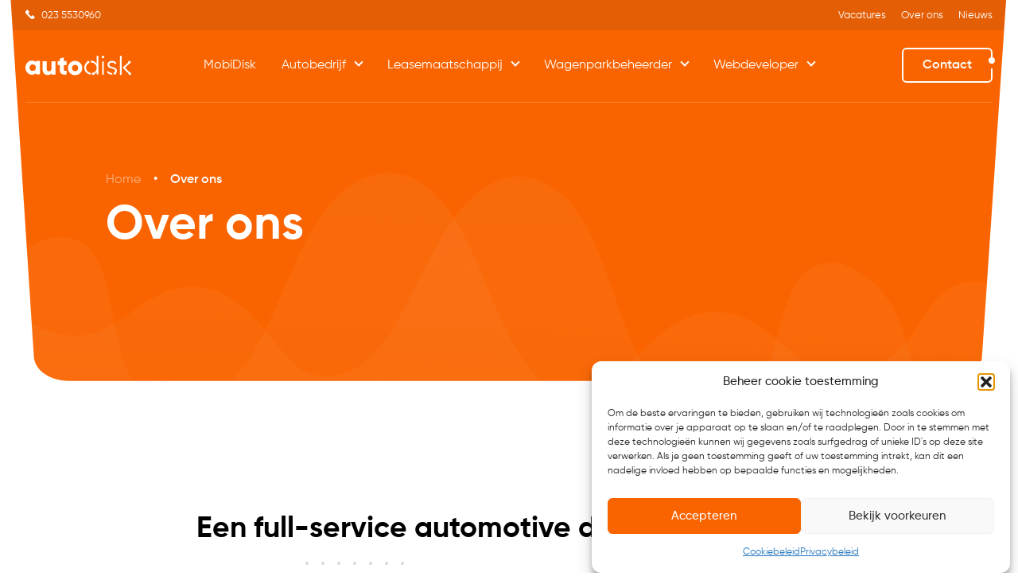

--- FILE ---
content_type: text/html; charset=UTF-8
request_url: https://www.autodisk.nl/over-ons/
body_size: 23879
content:
<!doctype html>
<html lang="nl-NL">
  <head><meta charset="utf-8"><script>if(navigator.userAgent.match(/MSIE|Internet Explorer/i)||navigator.userAgent.match(/Trident\/7\..*?rv:11/i)){var href=document.location.href;if(!href.match(/[?&]nowprocket/)){if(href.indexOf("?")==-1){if(href.indexOf("#")==-1){document.location.href=href+"?nowprocket=1"}else{document.location.href=href.replace("#","?nowprocket=1#")}}else{if(href.indexOf("#")==-1){document.location.href=href+"&nowprocket=1"}else{document.location.href=href.replace("#","&nowprocket=1#")}}}}</script><script>(()=>{class RocketLazyLoadScripts{constructor(){this.v="2.0.4",this.userEvents=["keydown","keyup","mousedown","mouseup","mousemove","mouseover","mouseout","touchmove","touchstart","touchend","touchcancel","wheel","click","dblclick","input"],this.attributeEvents=["onblur","onclick","oncontextmenu","ondblclick","onfocus","onmousedown","onmouseenter","onmouseleave","onmousemove","onmouseout","onmouseover","onmouseup","onmousewheel","onscroll","onsubmit"]}async t(){this.i(),this.o(),/iP(ad|hone)/.test(navigator.userAgent)&&this.h(),this.u(),this.l(this),this.m(),this.k(this),this.p(this),this._(),await Promise.all([this.R(),this.L()]),this.lastBreath=Date.now(),this.S(this),this.P(),this.D(),this.O(),this.M(),await this.C(this.delayedScripts.normal),await this.C(this.delayedScripts.defer),await this.C(this.delayedScripts.async),await this.T(),await this.F(),await this.j(),await this.A(),window.dispatchEvent(new Event("rocket-allScriptsLoaded")),this.everythingLoaded=!0,this.lastTouchEnd&&await new Promise(t=>setTimeout(t,500-Date.now()+this.lastTouchEnd)),this.I(),this.H(),this.U(),this.W()}i(){this.CSPIssue=sessionStorage.getItem("rocketCSPIssue"),document.addEventListener("securitypolicyviolation",t=>{this.CSPIssue||"script-src-elem"!==t.violatedDirective||"data"!==t.blockedURI||(this.CSPIssue=!0,sessionStorage.setItem("rocketCSPIssue",!0))},{isRocket:!0})}o(){window.addEventListener("pageshow",t=>{this.persisted=t.persisted,this.realWindowLoadedFired=!0},{isRocket:!0}),window.addEventListener("pagehide",()=>{this.onFirstUserAction=null},{isRocket:!0})}h(){let t;function e(e){t=e}window.addEventListener("touchstart",e,{isRocket:!0}),window.addEventListener("touchend",function i(o){o.changedTouches[0]&&t.changedTouches[0]&&Math.abs(o.changedTouches[0].pageX-t.changedTouches[0].pageX)<10&&Math.abs(o.changedTouches[0].pageY-t.changedTouches[0].pageY)<10&&o.timeStamp-t.timeStamp<200&&(window.removeEventListener("touchstart",e,{isRocket:!0}),window.removeEventListener("touchend",i,{isRocket:!0}),"INPUT"===o.target.tagName&&"text"===o.target.type||(o.target.dispatchEvent(new TouchEvent("touchend",{target:o.target,bubbles:!0})),o.target.dispatchEvent(new MouseEvent("mouseover",{target:o.target,bubbles:!0})),o.target.dispatchEvent(new PointerEvent("click",{target:o.target,bubbles:!0,cancelable:!0,detail:1,clientX:o.changedTouches[0].clientX,clientY:o.changedTouches[0].clientY})),event.preventDefault()))},{isRocket:!0})}q(t){this.userActionTriggered||("mousemove"!==t.type||this.firstMousemoveIgnored?"keyup"===t.type||"mouseover"===t.type||"mouseout"===t.type||(this.userActionTriggered=!0,this.onFirstUserAction&&this.onFirstUserAction()):this.firstMousemoveIgnored=!0),"click"===t.type&&t.preventDefault(),t.stopPropagation(),t.stopImmediatePropagation(),"touchstart"===this.lastEvent&&"touchend"===t.type&&(this.lastTouchEnd=Date.now()),"click"===t.type&&(this.lastTouchEnd=0),this.lastEvent=t.type,t.composedPath&&t.composedPath()[0].getRootNode()instanceof ShadowRoot&&(t.rocketTarget=t.composedPath()[0]),this.savedUserEvents.push(t)}u(){this.savedUserEvents=[],this.userEventHandler=this.q.bind(this),this.userEvents.forEach(t=>window.addEventListener(t,this.userEventHandler,{passive:!1,isRocket:!0})),document.addEventListener("visibilitychange",this.userEventHandler,{isRocket:!0})}U(){this.userEvents.forEach(t=>window.removeEventListener(t,this.userEventHandler,{passive:!1,isRocket:!0})),document.removeEventListener("visibilitychange",this.userEventHandler,{isRocket:!0}),this.savedUserEvents.forEach(t=>{(t.rocketTarget||t.target).dispatchEvent(new window[t.constructor.name](t.type,t))})}m(){const t="return false",e=Array.from(this.attributeEvents,t=>"data-rocket-"+t),i="["+this.attributeEvents.join("],[")+"]",o="[data-rocket-"+this.attributeEvents.join("],[data-rocket-")+"]",s=(e,i,o)=>{o&&o!==t&&(e.setAttribute("data-rocket-"+i,o),e["rocket"+i]=new Function("event",o),e.setAttribute(i,t))};new MutationObserver(t=>{for(const n of t)"attributes"===n.type&&(n.attributeName.startsWith("data-rocket-")||this.everythingLoaded?n.attributeName.startsWith("data-rocket-")&&this.everythingLoaded&&this.N(n.target,n.attributeName.substring(12)):s(n.target,n.attributeName,n.target.getAttribute(n.attributeName))),"childList"===n.type&&n.addedNodes.forEach(t=>{if(t.nodeType===Node.ELEMENT_NODE)if(this.everythingLoaded)for(const i of[t,...t.querySelectorAll(o)])for(const t of i.getAttributeNames())e.includes(t)&&this.N(i,t.substring(12));else for(const e of[t,...t.querySelectorAll(i)])for(const t of e.getAttributeNames())this.attributeEvents.includes(t)&&s(e,t,e.getAttribute(t))})}).observe(document,{subtree:!0,childList:!0,attributeFilter:[...this.attributeEvents,...e]})}I(){this.attributeEvents.forEach(t=>{document.querySelectorAll("[data-rocket-"+t+"]").forEach(e=>{this.N(e,t)})})}N(t,e){const i=t.getAttribute("data-rocket-"+e);i&&(t.setAttribute(e,i),t.removeAttribute("data-rocket-"+e))}k(t){Object.defineProperty(HTMLElement.prototype,"onclick",{get(){return this.rocketonclick||null},set(e){this.rocketonclick=e,this.setAttribute(t.everythingLoaded?"onclick":"data-rocket-onclick","this.rocketonclick(event)")}})}S(t){function e(e,i){let o=e[i];e[i]=null,Object.defineProperty(e,i,{get:()=>o,set(s){t.everythingLoaded?o=s:e["rocket"+i]=o=s}})}e(document,"onreadystatechange"),e(window,"onload"),e(window,"onpageshow");try{Object.defineProperty(document,"readyState",{get:()=>t.rocketReadyState,set(e){t.rocketReadyState=e},configurable:!0}),document.readyState="loading"}catch(t){console.log("WPRocket DJE readyState conflict, bypassing")}}l(t){this.originalAddEventListener=EventTarget.prototype.addEventListener,this.originalRemoveEventListener=EventTarget.prototype.removeEventListener,this.savedEventListeners=[],EventTarget.prototype.addEventListener=function(e,i,o){o&&o.isRocket||!t.B(e,this)&&!t.userEvents.includes(e)||t.B(e,this)&&!t.userActionTriggered||e.startsWith("rocket-")||t.everythingLoaded?t.originalAddEventListener.call(this,e,i,o):(t.savedEventListeners.push({target:this,remove:!1,type:e,func:i,options:o}),"mouseenter"!==e&&"mouseleave"!==e||t.originalAddEventListener.call(this,e,t.savedUserEvents.push,o))},EventTarget.prototype.removeEventListener=function(e,i,o){o&&o.isRocket||!t.B(e,this)&&!t.userEvents.includes(e)||t.B(e,this)&&!t.userActionTriggered||e.startsWith("rocket-")||t.everythingLoaded?t.originalRemoveEventListener.call(this,e,i,o):t.savedEventListeners.push({target:this,remove:!0,type:e,func:i,options:o})}}J(t,e){this.savedEventListeners=this.savedEventListeners.filter(i=>{let o=i.type,s=i.target||window;return e!==o||t!==s||(this.B(o,s)&&(i.type="rocket-"+o),this.$(i),!1)})}H(){EventTarget.prototype.addEventListener=this.originalAddEventListener,EventTarget.prototype.removeEventListener=this.originalRemoveEventListener,this.savedEventListeners.forEach(t=>this.$(t))}$(t){t.remove?this.originalRemoveEventListener.call(t.target,t.type,t.func,t.options):this.originalAddEventListener.call(t.target,t.type,t.func,t.options)}p(t){let e;function i(e){return t.everythingLoaded?e:e.split(" ").map(t=>"load"===t||t.startsWith("load.")?"rocket-jquery-load":t).join(" ")}function o(o){function s(e){const s=o.fn[e];o.fn[e]=o.fn.init.prototype[e]=function(){return this[0]===window&&t.userActionTriggered&&("string"==typeof arguments[0]||arguments[0]instanceof String?arguments[0]=i(arguments[0]):"object"==typeof arguments[0]&&Object.keys(arguments[0]).forEach(t=>{const e=arguments[0][t];delete arguments[0][t],arguments[0][i(t)]=e})),s.apply(this,arguments),this}}if(o&&o.fn&&!t.allJQueries.includes(o)){const e={DOMContentLoaded:[],"rocket-DOMContentLoaded":[]};for(const t in e)document.addEventListener(t,()=>{e[t].forEach(t=>t())},{isRocket:!0});o.fn.ready=o.fn.init.prototype.ready=function(i){function s(){parseInt(o.fn.jquery)>2?setTimeout(()=>i.bind(document)(o)):i.bind(document)(o)}return"function"==typeof i&&(t.realDomReadyFired?!t.userActionTriggered||t.fauxDomReadyFired?s():e["rocket-DOMContentLoaded"].push(s):e.DOMContentLoaded.push(s)),o([])},s("on"),s("one"),s("off"),t.allJQueries.push(o)}e=o}t.allJQueries=[],o(window.jQuery),Object.defineProperty(window,"jQuery",{get:()=>e,set(t){o(t)}})}P(){const t=new Map;document.write=document.writeln=function(e){const i=document.currentScript,o=document.createRange(),s=i.parentElement;let n=t.get(i);void 0===n&&(n=i.nextSibling,t.set(i,n));const c=document.createDocumentFragment();o.setStart(c,0),c.appendChild(o.createContextualFragment(e)),s.insertBefore(c,n)}}async R(){return new Promise(t=>{this.userActionTriggered?t():this.onFirstUserAction=t})}async L(){return new Promise(t=>{document.addEventListener("DOMContentLoaded",()=>{this.realDomReadyFired=!0,t()},{isRocket:!0})})}async j(){return this.realWindowLoadedFired?Promise.resolve():new Promise(t=>{window.addEventListener("load",t,{isRocket:!0})})}M(){this.pendingScripts=[];this.scriptsMutationObserver=new MutationObserver(t=>{for(const e of t)e.addedNodes.forEach(t=>{"SCRIPT"!==t.tagName||t.noModule||t.isWPRocket||this.pendingScripts.push({script:t,promise:new Promise(e=>{const i=()=>{const i=this.pendingScripts.findIndex(e=>e.script===t);i>=0&&this.pendingScripts.splice(i,1),e()};t.addEventListener("load",i,{isRocket:!0}),t.addEventListener("error",i,{isRocket:!0}),setTimeout(i,1e3)})})})}),this.scriptsMutationObserver.observe(document,{childList:!0,subtree:!0})}async F(){await this.X(),this.pendingScripts.length?(await this.pendingScripts[0].promise,await this.F()):this.scriptsMutationObserver.disconnect()}D(){this.delayedScripts={normal:[],async:[],defer:[]},document.querySelectorAll("script[type$=rocketlazyloadscript]").forEach(t=>{t.hasAttribute("data-rocket-src")?t.hasAttribute("async")&&!1!==t.async?this.delayedScripts.async.push(t):t.hasAttribute("defer")&&!1!==t.defer||"module"===t.getAttribute("data-rocket-type")?this.delayedScripts.defer.push(t):this.delayedScripts.normal.push(t):this.delayedScripts.normal.push(t)})}async _(){await this.L();let t=[];document.querySelectorAll("script[type$=rocketlazyloadscript][data-rocket-src]").forEach(e=>{let i=e.getAttribute("data-rocket-src");if(i&&!i.startsWith("data:")){i.startsWith("//")&&(i=location.protocol+i);try{const o=new URL(i).origin;o!==location.origin&&t.push({src:o,crossOrigin:e.crossOrigin||"module"===e.getAttribute("data-rocket-type")})}catch(t){}}}),t=[...new Map(t.map(t=>[JSON.stringify(t),t])).values()],this.Y(t,"preconnect")}async G(t){if(await this.K(),!0!==t.noModule||!("noModule"in HTMLScriptElement.prototype))return new Promise(e=>{let i;function o(){(i||t).setAttribute("data-rocket-status","executed"),e()}try{if(navigator.userAgent.includes("Firefox/")||""===navigator.vendor||this.CSPIssue)i=document.createElement("script"),[...t.attributes].forEach(t=>{let e=t.nodeName;"type"!==e&&("data-rocket-type"===e&&(e="type"),"data-rocket-src"===e&&(e="src"),i.setAttribute(e,t.nodeValue))}),t.text&&(i.text=t.text),t.nonce&&(i.nonce=t.nonce),i.hasAttribute("src")?(i.addEventListener("load",o,{isRocket:!0}),i.addEventListener("error",()=>{i.setAttribute("data-rocket-status","failed-network"),e()},{isRocket:!0}),setTimeout(()=>{i.isConnected||e()},1)):(i.text=t.text,o()),i.isWPRocket=!0,t.parentNode.replaceChild(i,t);else{const i=t.getAttribute("data-rocket-type"),s=t.getAttribute("data-rocket-src");i?(t.type=i,t.removeAttribute("data-rocket-type")):t.removeAttribute("type"),t.addEventListener("load",o,{isRocket:!0}),t.addEventListener("error",i=>{this.CSPIssue&&i.target.src.startsWith("data:")?(console.log("WPRocket: CSP fallback activated"),t.removeAttribute("src"),this.G(t).then(e)):(t.setAttribute("data-rocket-status","failed-network"),e())},{isRocket:!0}),s?(t.fetchPriority="high",t.removeAttribute("data-rocket-src"),t.src=s):t.src="data:text/javascript;base64,"+window.btoa(unescape(encodeURIComponent(t.text)))}}catch(i){t.setAttribute("data-rocket-status","failed-transform"),e()}});t.setAttribute("data-rocket-status","skipped")}async C(t){const e=t.shift();return e?(e.isConnected&&await this.G(e),this.C(t)):Promise.resolve()}O(){this.Y([...this.delayedScripts.normal,...this.delayedScripts.defer,...this.delayedScripts.async],"preload")}Y(t,e){this.trash=this.trash||[];let i=!0;var o=document.createDocumentFragment();t.forEach(t=>{const s=t.getAttribute&&t.getAttribute("data-rocket-src")||t.src;if(s&&!s.startsWith("data:")){const n=document.createElement("link");n.href=s,n.rel=e,"preconnect"!==e&&(n.as="script",n.fetchPriority=i?"high":"low"),t.getAttribute&&"module"===t.getAttribute("data-rocket-type")&&(n.crossOrigin=!0),t.crossOrigin&&(n.crossOrigin=t.crossOrigin),t.integrity&&(n.integrity=t.integrity),t.nonce&&(n.nonce=t.nonce),o.appendChild(n),this.trash.push(n),i=!1}}),document.head.appendChild(o)}W(){this.trash.forEach(t=>t.remove())}async T(){try{document.readyState="interactive"}catch(t){}this.fauxDomReadyFired=!0;try{await this.K(),this.J(document,"readystatechange"),document.dispatchEvent(new Event("rocket-readystatechange")),await this.K(),document.rocketonreadystatechange&&document.rocketonreadystatechange(),await this.K(),this.J(document,"DOMContentLoaded"),document.dispatchEvent(new Event("rocket-DOMContentLoaded")),await this.K(),this.J(window,"DOMContentLoaded"),window.dispatchEvent(new Event("rocket-DOMContentLoaded"))}catch(t){console.error(t)}}async A(){try{document.readyState="complete"}catch(t){}try{await this.K(),this.J(document,"readystatechange"),document.dispatchEvent(new Event("rocket-readystatechange")),await this.K(),document.rocketonreadystatechange&&document.rocketonreadystatechange(),await this.K(),this.J(window,"load"),window.dispatchEvent(new Event("rocket-load")),await this.K(),window.rocketonload&&window.rocketonload(),await this.K(),this.allJQueries.forEach(t=>t(window).trigger("rocket-jquery-load")),await this.K(),this.J(window,"pageshow");const t=new Event("rocket-pageshow");t.persisted=this.persisted,window.dispatchEvent(t),await this.K(),window.rocketonpageshow&&window.rocketonpageshow({persisted:this.persisted})}catch(t){console.error(t)}}async K(){Date.now()-this.lastBreath>45&&(await this.X(),this.lastBreath=Date.now())}async X(){return document.hidden?new Promise(t=>setTimeout(t)):new Promise(t=>requestAnimationFrame(t))}B(t,e){return e===document&&"readystatechange"===t||(e===document&&"DOMContentLoaded"===t||(e===window&&"DOMContentLoaded"===t||(e===window&&"load"===t||e===window&&"pageshow"===t)))}static run(){(new RocketLazyLoadScripts).t()}}RocketLazyLoadScripts.run()})();</script>
    
    <meta name="viewport" content="width=device-width, initial-scale=1">
    <meta name='robots' content='index, follow, max-image-preview:large, max-snippet:-1, max-video-preview:-1' />
	<style>img:is([sizes="auto" i], [sizes^="auto," i]) { contain-intrinsic-size: 3000px 1500px }</style>
	
	<!-- This site is optimized with the Yoast SEO plugin v26.8 - https://yoast.com/product/yoast-seo-wordpress/ -->
	<title>Over ons - AutoDisk</title>
<link data-rocket-prefetch href="https://www.googletagmanager.com" rel="dns-prefetch">
<link data-rocket-prefetch href="https://www.gstatic.com" rel="dns-prefetch">
<link data-rocket-prefetch href="https://cdn-images.mailchimp.com" rel="dns-prefetch">
<link data-rocket-prefetch href="https://www.google.com" rel="dns-prefetch"><link rel="preload" data-rocket-preload as="image" href="https://www.autodisk.nl/app/themes/autodisk/public/images/header-wave.086723.png" fetchpriority="high">
	<meta name="description" content="AutoDisk is Nederlands grootste, fullservice, automotive software-ontwikkelaar en contentprovider. Onze kracht is ons vermogen om continu te innoveren." />
	<link rel="canonical" href="https://www.autodisk.nl/over-ons/" />
	<meta property="og:locale" content="nl_NL" />
	<meta property="og:type" content="article" />
	<meta property="og:title" content="Over ons - AutoDisk" />
	<meta property="og:description" content="AutoDisk is Nederlands grootste, fullservice, automotive software-ontwikkelaar en contentprovider. Onze kracht is ons vermogen om continu te innoveren." />
	<meta property="og:url" content="https://www.autodisk.nl/over-ons/" />
	<meta property="og:site_name" content="AutoDisk" />
	<meta property="article:modified_time" content="2025-03-26T07:30:34+00:00" />
	<meta name="twitter:card" content="summary_large_image" />
	<meta name="twitter:label1" content="Geschatte leestijd" />
	<meta name="twitter:data1" content="4 minuten" />
	<script type="application/ld+json" class="yoast-schema-graph">{"@context":"https://schema.org","@graph":[{"@type":"WebPage","@id":"https://www.autodisk.nl/over-ons/","url":"https://www.autodisk.nl/over-ons/","name":"Over ons - AutoDisk","isPartOf":{"@id":"https://www.autodisk.nl/#website"},"datePublished":"2020-03-11T08:05:05+00:00","dateModified":"2025-03-26T07:30:34+00:00","description":"AutoDisk is Nederlands grootste, fullservice, automotive software-ontwikkelaar en contentprovider. Onze kracht is ons vermogen om continu te innoveren.","breadcrumb":{"@id":"https://www.autodisk.nl/over-ons/#breadcrumb"},"inLanguage":"nl-NL","potentialAction":[{"@type":"ReadAction","target":["https://www.autodisk.nl/over-ons/"]}]},{"@type":"BreadcrumbList","@id":"https://www.autodisk.nl/over-ons/#breadcrumb","itemListElement":[{"@type":"ListItem","position":1,"name":"Home","item":"https://www.autodisk.nl/"},{"@type":"ListItem","position":2,"name":"Over ons"}]},{"@type":"WebSite","@id":"https://www.autodisk.nl/#website","url":"https://www.autodisk.nl/","name":"AutoDisk","description":"Driven by connection","potentialAction":[{"@type":"SearchAction","target":{"@type":"EntryPoint","urlTemplate":"https://www.autodisk.nl/?s={search_term_string}"},"query-input":{"@type":"PropertyValueSpecification","valueRequired":true,"valueName":"search_term_string"}}],"inLanguage":"nl-NL"}]}</script>
	<!-- / Yoast SEO plugin. -->


<link rel='dns-prefetch' href='//www.google.com' />

		<style>
			.lazyload,
			.lazyloading {
				max-width: 100%;
			}
		</style>
		<style id='wp-emoji-styles-inline-css'>

	img.wp-smiley, img.emoji {
		display: inline !important;
		border: none !important;
		box-shadow: none !important;
		height: 1em !important;
		width: 1em !important;
		margin: 0 0.07em !important;
		vertical-align: -0.1em !important;
		background: none !important;
		padding: 0 !important;
	}
</style>
<link rel='stylesheet' id='wp-block-library-css' href='https://www.autodisk.nl/wp/wp-includes/css/dist/block-library/style.min.css?ver=6.7.1' media='all' />
<style id='global-styles-inline-css'>
:root{--wp--preset--aspect-ratio--square: 1;--wp--preset--aspect-ratio--4-3: 4/3;--wp--preset--aspect-ratio--3-4: 3/4;--wp--preset--aspect-ratio--3-2: 3/2;--wp--preset--aspect-ratio--2-3: 2/3;--wp--preset--aspect-ratio--16-9: 16/9;--wp--preset--aspect-ratio--9-16: 9/16;--wp--preset--color--black: black;--wp--preset--color--cyan-bluish-gray: #abb8c3;--wp--preset--color--white: #fff;--wp--preset--color--pale-pink: #f78da7;--wp--preset--color--vivid-red: #cf2e2e;--wp--preset--color--luminous-vivid-orange: #ff6900;--wp--preset--color--luminous-vivid-amber: #fcb900;--wp--preset--color--light-green-cyan: #7bdcb5;--wp--preset--color--vivid-green-cyan: #00d084;--wp--preset--color--pale-cyan-blue: #8ed1fc;--wp--preset--color--vivid-cyan-blue: #0693e3;--wp--preset--color--vivid-purple: #9b51e0;--wp--preset--color--gray-20: rgba(255, 255, 255, 0.02);--wp--preset--color--gray-100: rgba(255, 255, 255, 0.1);--wp--preset--color--gray-200: rgba(255, 255, 255, 0.2);--wp--preset--color--gray-300: rgba(255, 255, 255, 0.3);--wp--preset--color--gray-400: rgba(255, 255, 255, 0.4);--wp--preset--color--gray-500: rgba(255, 255, 255, 0.5);--wp--preset--color--gray-600: rgba(255, 255, 255, 0.6);--wp--preset--color--gray-700: rgba(255, 255, 255, 0.7);--wp--preset--color--gray-800: rgba(255, 255, 255, 0.8);--wp--preset--color--gray-900: #1a1a1a1;--wp--preset--color--lightgrey: #f5f5f5;--wp--preset--color--dark: #1a1a1a;--wp--preset--color--orange: #fa6400;--wp--preset--color--lightorange: #fbf7f4;--wp--preset--color--darkorange: #e45e06;--wp--preset--color--transparent: transparent;--wp--preset--color--paragraph: #666666;--wp--preset--color--primary: #c59d65;--wp--preset--color--grey: #989898;--wp--preset--color--grey-darkest: #1a1a1a1;--wp--preset--gradient--vivid-cyan-blue-to-vivid-purple: linear-gradient(135deg,rgba(6,147,227,1) 0%,rgb(155,81,224) 100%);--wp--preset--gradient--light-green-cyan-to-vivid-green-cyan: linear-gradient(135deg,rgb(122,220,180) 0%,rgb(0,208,130) 100%);--wp--preset--gradient--luminous-vivid-amber-to-luminous-vivid-orange: linear-gradient(135deg,rgba(252,185,0,1) 0%,rgba(255,105,0,1) 100%);--wp--preset--gradient--luminous-vivid-orange-to-vivid-red: linear-gradient(135deg,rgba(255,105,0,1) 0%,rgb(207,46,46) 100%);--wp--preset--gradient--very-light-gray-to-cyan-bluish-gray: linear-gradient(135deg,rgb(238,238,238) 0%,rgb(169,184,195) 100%);--wp--preset--gradient--cool-to-warm-spectrum: linear-gradient(135deg,rgb(74,234,220) 0%,rgb(151,120,209) 20%,rgb(207,42,186) 40%,rgb(238,44,130) 60%,rgb(251,105,98) 80%,rgb(254,248,76) 100%);--wp--preset--gradient--blush-light-purple: linear-gradient(135deg,rgb(255,206,236) 0%,rgb(152,150,240) 100%);--wp--preset--gradient--blush-bordeaux: linear-gradient(135deg,rgb(254,205,165) 0%,rgb(254,45,45) 50%,rgb(107,0,62) 100%);--wp--preset--gradient--luminous-dusk: linear-gradient(135deg,rgb(255,203,112) 0%,rgb(199,81,192) 50%,rgb(65,88,208) 100%);--wp--preset--gradient--pale-ocean: linear-gradient(135deg,rgb(255,245,203) 0%,rgb(182,227,212) 50%,rgb(51,167,181) 100%);--wp--preset--gradient--electric-grass: linear-gradient(135deg,rgb(202,248,128) 0%,rgb(113,206,126) 100%);--wp--preset--gradient--midnight: linear-gradient(135deg,rgb(2,3,129) 0%,rgb(40,116,252) 100%);--wp--preset--font-size--small: 13px;--wp--preset--font-size--medium: 20px;--wp--preset--font-size--large: 36px;--wp--preset--font-size--x-large: 42px;--wp--preset--font-size--xs: 0.75rem;--wp--preset--font-size--sm: 0.875rem;--wp--preset--font-size--base: 1rem;--wp--preset--font-size--lg: 1.125rem;--wp--preset--font-size--xl: 17px;--wp--preset--font-size--2-xl: 24px;--wp--preset--font-size--3-xl: 30px;--wp--preset--font-size--4-xl: 37px;--wp--preset--font-size--5-xl: 52px;--wp--preset--font-size--6-xl: 60px;--wp--preset--font-size--7-xl: 75px;--wp--preset--font-size--8-xl: 96px;--wp--preset--font-size--9-xl: 8rem;--wp--preset--font-size--3-xs: 8px;--wp--preset--font-size--2-xs: 10px;--wp--preset--font-size--1-xs: 13px;--wp--preset--font-size--1-xl: 20px;--wp--preset--font-size--10-xl: 112px;--wp--preset--font-family--sans: Gilroy,Arial,"Noto Sans",sans-serif,"Apple Color Emoji","Segoe UI Emoji","Segoe UI Symbol","Noto Color Emoji";--wp--preset--font-family--serif: Permanentmarker,"Noto Sans",sans-serif,"Apple Color Emoji","Segoe UI Emoji","Segoe UI Symbol","Noto Color Emoji";--wp--preset--spacing--20: 0.44rem;--wp--preset--spacing--30: 0.67rem;--wp--preset--spacing--40: 1rem;--wp--preset--spacing--50: 1.5rem;--wp--preset--spacing--60: 2.25rem;--wp--preset--spacing--70: 3.38rem;--wp--preset--spacing--80: 5.06rem;--wp--preset--shadow--natural: 6px 6px 9px rgba(0, 0, 0, 0.2);--wp--preset--shadow--deep: 12px 12px 50px rgba(0, 0, 0, 0.4);--wp--preset--shadow--sharp: 6px 6px 0px rgba(0, 0, 0, 0.2);--wp--preset--shadow--outlined: 6px 6px 0px -3px rgba(255, 255, 255, 1), 6px 6px rgba(0, 0, 0, 1);--wp--preset--shadow--crisp: 6px 6px 0px rgba(0, 0, 0, 1);}:where(body) { margin: 0; }.wp-site-blocks > .alignleft { float: left; margin-right: 2em; }.wp-site-blocks > .alignright { float: right; margin-left: 2em; }.wp-site-blocks > .aligncenter { justify-content: center; margin-left: auto; margin-right: auto; }:where(.is-layout-flex){gap: 0.5em;}:where(.is-layout-grid){gap: 0.5em;}.is-layout-flow > .alignleft{float: left;margin-inline-start: 0;margin-inline-end: 2em;}.is-layout-flow > .alignright{float: right;margin-inline-start: 2em;margin-inline-end: 0;}.is-layout-flow > .aligncenter{margin-left: auto !important;margin-right: auto !important;}.is-layout-constrained > .alignleft{float: left;margin-inline-start: 0;margin-inline-end: 2em;}.is-layout-constrained > .alignright{float: right;margin-inline-start: 2em;margin-inline-end: 0;}.is-layout-constrained > .aligncenter{margin-left: auto !important;margin-right: auto !important;}.is-layout-constrained > :where(:not(.alignleft):not(.alignright):not(.alignfull)){margin-left: auto !important;margin-right: auto !important;}body .is-layout-flex{display: flex;}.is-layout-flex{flex-wrap: wrap;align-items: center;}.is-layout-flex > :is(*, div){margin: 0;}body .is-layout-grid{display: grid;}.is-layout-grid > :is(*, div){margin: 0;}body{padding-top: 0px;padding-right: 0px;padding-bottom: 0px;padding-left: 0px;}a:where(:not(.wp-element-button)){text-decoration: underline;}:root :where(.wp-element-button, .wp-block-button__link){background-color: #32373c;border-width: 0;color: #fff;font-family: inherit;font-size: inherit;line-height: inherit;padding: calc(0.667em + 2px) calc(1.333em + 2px);text-decoration: none;}.has-black-color{color: var(--wp--preset--color--black) !important;}.has-cyan-bluish-gray-color{color: var(--wp--preset--color--cyan-bluish-gray) !important;}.has-white-color{color: var(--wp--preset--color--white) !important;}.has-pale-pink-color{color: var(--wp--preset--color--pale-pink) !important;}.has-vivid-red-color{color: var(--wp--preset--color--vivid-red) !important;}.has-luminous-vivid-orange-color{color: var(--wp--preset--color--luminous-vivid-orange) !important;}.has-luminous-vivid-amber-color{color: var(--wp--preset--color--luminous-vivid-amber) !important;}.has-light-green-cyan-color{color: var(--wp--preset--color--light-green-cyan) !important;}.has-vivid-green-cyan-color{color: var(--wp--preset--color--vivid-green-cyan) !important;}.has-pale-cyan-blue-color{color: var(--wp--preset--color--pale-cyan-blue) !important;}.has-vivid-cyan-blue-color{color: var(--wp--preset--color--vivid-cyan-blue) !important;}.has-vivid-purple-color{color: var(--wp--preset--color--vivid-purple) !important;}.has-gray-20-color{color: var(--wp--preset--color--gray-20) !important;}.has-gray-100-color{color: var(--wp--preset--color--gray-100) !important;}.has-gray-200-color{color: var(--wp--preset--color--gray-200) !important;}.has-gray-300-color{color: var(--wp--preset--color--gray-300) !important;}.has-gray-400-color{color: var(--wp--preset--color--gray-400) !important;}.has-gray-500-color{color: var(--wp--preset--color--gray-500) !important;}.has-gray-600-color{color: var(--wp--preset--color--gray-600) !important;}.has-gray-700-color{color: var(--wp--preset--color--gray-700) !important;}.has-gray-800-color{color: var(--wp--preset--color--gray-800) !important;}.has-gray-900-color{color: var(--wp--preset--color--gray-900) !important;}.has-lightgrey-color{color: var(--wp--preset--color--lightgrey) !important;}.has-dark-color{color: var(--wp--preset--color--dark) !important;}.has-orange-color{color: var(--wp--preset--color--orange) !important;}.has-lightorange-color{color: var(--wp--preset--color--lightorange) !important;}.has-darkorange-color{color: var(--wp--preset--color--darkorange) !important;}.has-transparent-color{color: var(--wp--preset--color--transparent) !important;}.has-paragraph-color{color: var(--wp--preset--color--paragraph) !important;}.has-primary-color{color: var(--wp--preset--color--primary) !important;}.has-grey-color{color: var(--wp--preset--color--grey) !important;}.has-grey-darkest-color{color: var(--wp--preset--color--grey-darkest) !important;}.has-black-background-color{background-color: var(--wp--preset--color--black) !important;}.has-cyan-bluish-gray-background-color{background-color: var(--wp--preset--color--cyan-bluish-gray) !important;}.has-white-background-color{background-color: var(--wp--preset--color--white) !important;}.has-pale-pink-background-color{background-color: var(--wp--preset--color--pale-pink) !important;}.has-vivid-red-background-color{background-color: var(--wp--preset--color--vivid-red) !important;}.has-luminous-vivid-orange-background-color{background-color: var(--wp--preset--color--luminous-vivid-orange) !important;}.has-luminous-vivid-amber-background-color{background-color: var(--wp--preset--color--luminous-vivid-amber) !important;}.has-light-green-cyan-background-color{background-color: var(--wp--preset--color--light-green-cyan) !important;}.has-vivid-green-cyan-background-color{background-color: var(--wp--preset--color--vivid-green-cyan) !important;}.has-pale-cyan-blue-background-color{background-color: var(--wp--preset--color--pale-cyan-blue) !important;}.has-vivid-cyan-blue-background-color{background-color: var(--wp--preset--color--vivid-cyan-blue) !important;}.has-vivid-purple-background-color{background-color: var(--wp--preset--color--vivid-purple) !important;}.has-gray-20-background-color{background-color: var(--wp--preset--color--gray-20) !important;}.has-gray-100-background-color{background-color: var(--wp--preset--color--gray-100) !important;}.has-gray-200-background-color{background-color: var(--wp--preset--color--gray-200) !important;}.has-gray-300-background-color{background-color: var(--wp--preset--color--gray-300) !important;}.has-gray-400-background-color{background-color: var(--wp--preset--color--gray-400) !important;}.has-gray-500-background-color{background-color: var(--wp--preset--color--gray-500) !important;}.has-gray-600-background-color{background-color: var(--wp--preset--color--gray-600) !important;}.has-gray-700-background-color{background-color: var(--wp--preset--color--gray-700) !important;}.has-gray-800-background-color{background-color: var(--wp--preset--color--gray-800) !important;}.has-gray-900-background-color{background-color: var(--wp--preset--color--gray-900) !important;}.has-lightgrey-background-color{background-color: var(--wp--preset--color--lightgrey) !important;}.has-dark-background-color{background-color: var(--wp--preset--color--dark) !important;}.has-orange-background-color{background-color: var(--wp--preset--color--orange) !important;}.has-lightorange-background-color{background-color: var(--wp--preset--color--lightorange) !important;}.has-darkorange-background-color{background-color: var(--wp--preset--color--darkorange) !important;}.has-transparent-background-color{background-color: var(--wp--preset--color--transparent) !important;}.has-paragraph-background-color{background-color: var(--wp--preset--color--paragraph) !important;}.has-primary-background-color{background-color: var(--wp--preset--color--primary) !important;}.has-grey-background-color{background-color: var(--wp--preset--color--grey) !important;}.has-grey-darkest-background-color{background-color: var(--wp--preset--color--grey-darkest) !important;}.has-black-border-color{border-color: var(--wp--preset--color--black) !important;}.has-cyan-bluish-gray-border-color{border-color: var(--wp--preset--color--cyan-bluish-gray) !important;}.has-white-border-color{border-color: var(--wp--preset--color--white) !important;}.has-pale-pink-border-color{border-color: var(--wp--preset--color--pale-pink) !important;}.has-vivid-red-border-color{border-color: var(--wp--preset--color--vivid-red) !important;}.has-luminous-vivid-orange-border-color{border-color: var(--wp--preset--color--luminous-vivid-orange) !important;}.has-luminous-vivid-amber-border-color{border-color: var(--wp--preset--color--luminous-vivid-amber) !important;}.has-light-green-cyan-border-color{border-color: var(--wp--preset--color--light-green-cyan) !important;}.has-vivid-green-cyan-border-color{border-color: var(--wp--preset--color--vivid-green-cyan) !important;}.has-pale-cyan-blue-border-color{border-color: var(--wp--preset--color--pale-cyan-blue) !important;}.has-vivid-cyan-blue-border-color{border-color: var(--wp--preset--color--vivid-cyan-blue) !important;}.has-vivid-purple-border-color{border-color: var(--wp--preset--color--vivid-purple) !important;}.has-gray-20-border-color{border-color: var(--wp--preset--color--gray-20) !important;}.has-gray-100-border-color{border-color: var(--wp--preset--color--gray-100) !important;}.has-gray-200-border-color{border-color: var(--wp--preset--color--gray-200) !important;}.has-gray-300-border-color{border-color: var(--wp--preset--color--gray-300) !important;}.has-gray-400-border-color{border-color: var(--wp--preset--color--gray-400) !important;}.has-gray-500-border-color{border-color: var(--wp--preset--color--gray-500) !important;}.has-gray-600-border-color{border-color: var(--wp--preset--color--gray-600) !important;}.has-gray-700-border-color{border-color: var(--wp--preset--color--gray-700) !important;}.has-gray-800-border-color{border-color: var(--wp--preset--color--gray-800) !important;}.has-gray-900-border-color{border-color: var(--wp--preset--color--gray-900) !important;}.has-lightgrey-border-color{border-color: var(--wp--preset--color--lightgrey) !important;}.has-dark-border-color{border-color: var(--wp--preset--color--dark) !important;}.has-orange-border-color{border-color: var(--wp--preset--color--orange) !important;}.has-lightorange-border-color{border-color: var(--wp--preset--color--lightorange) !important;}.has-darkorange-border-color{border-color: var(--wp--preset--color--darkorange) !important;}.has-transparent-border-color{border-color: var(--wp--preset--color--transparent) !important;}.has-paragraph-border-color{border-color: var(--wp--preset--color--paragraph) !important;}.has-primary-border-color{border-color: var(--wp--preset--color--primary) !important;}.has-grey-border-color{border-color: var(--wp--preset--color--grey) !important;}.has-grey-darkest-border-color{border-color: var(--wp--preset--color--grey-darkest) !important;}.has-vivid-cyan-blue-to-vivid-purple-gradient-background{background: var(--wp--preset--gradient--vivid-cyan-blue-to-vivid-purple) !important;}.has-light-green-cyan-to-vivid-green-cyan-gradient-background{background: var(--wp--preset--gradient--light-green-cyan-to-vivid-green-cyan) !important;}.has-luminous-vivid-amber-to-luminous-vivid-orange-gradient-background{background: var(--wp--preset--gradient--luminous-vivid-amber-to-luminous-vivid-orange) !important;}.has-luminous-vivid-orange-to-vivid-red-gradient-background{background: var(--wp--preset--gradient--luminous-vivid-orange-to-vivid-red) !important;}.has-very-light-gray-to-cyan-bluish-gray-gradient-background{background: var(--wp--preset--gradient--very-light-gray-to-cyan-bluish-gray) !important;}.has-cool-to-warm-spectrum-gradient-background{background: var(--wp--preset--gradient--cool-to-warm-spectrum) !important;}.has-blush-light-purple-gradient-background{background: var(--wp--preset--gradient--blush-light-purple) !important;}.has-blush-bordeaux-gradient-background{background: var(--wp--preset--gradient--blush-bordeaux) !important;}.has-luminous-dusk-gradient-background{background: var(--wp--preset--gradient--luminous-dusk) !important;}.has-pale-ocean-gradient-background{background: var(--wp--preset--gradient--pale-ocean) !important;}.has-electric-grass-gradient-background{background: var(--wp--preset--gradient--electric-grass) !important;}.has-midnight-gradient-background{background: var(--wp--preset--gradient--midnight) !important;}.has-small-font-size{font-size: var(--wp--preset--font-size--small) !important;}.has-medium-font-size{font-size: var(--wp--preset--font-size--medium) !important;}.has-large-font-size{font-size: var(--wp--preset--font-size--large) !important;}.has-x-large-font-size{font-size: var(--wp--preset--font-size--x-large) !important;}.has-xs-font-size{font-size: var(--wp--preset--font-size--xs) !important;}.has-sm-font-size{font-size: var(--wp--preset--font-size--sm) !important;}.has-base-font-size{font-size: var(--wp--preset--font-size--base) !important;}.has-lg-font-size{font-size: var(--wp--preset--font-size--lg) !important;}.has-xl-font-size{font-size: var(--wp--preset--font-size--xl) !important;}.has-2-xl-font-size{font-size: var(--wp--preset--font-size--2-xl) !important;}.has-3-xl-font-size{font-size: var(--wp--preset--font-size--3-xl) !important;}.has-4-xl-font-size{font-size: var(--wp--preset--font-size--4-xl) !important;}.has-5-xl-font-size{font-size: var(--wp--preset--font-size--5-xl) !important;}.has-6-xl-font-size{font-size: var(--wp--preset--font-size--6-xl) !important;}.has-7-xl-font-size{font-size: var(--wp--preset--font-size--7-xl) !important;}.has-8-xl-font-size{font-size: var(--wp--preset--font-size--8-xl) !important;}.has-9-xl-font-size{font-size: var(--wp--preset--font-size--9-xl) !important;}.has-3-xs-font-size{font-size: var(--wp--preset--font-size--3-xs) !important;}.has-2-xs-font-size{font-size: var(--wp--preset--font-size--2-xs) !important;}.has-1-xs-font-size{font-size: var(--wp--preset--font-size--1-xs) !important;}.has-1-xl-font-size{font-size: var(--wp--preset--font-size--1-xl) !important;}.has-10-xl-font-size{font-size: var(--wp--preset--font-size--10-xl) !important;}.has-sans-font-family{font-family: var(--wp--preset--font-family--sans) !important;}.has-serif-font-family{font-family: var(--wp--preset--font-family--serif) !important;}
:where(.wp-block-post-template.is-layout-flex){gap: 1.25em;}:where(.wp-block-post-template.is-layout-grid){gap: 1.25em;}
:where(.wp-block-columns.is-layout-flex){gap: 2em;}:where(.wp-block-columns.is-layout-grid){gap: 2em;}
:root :where(.wp-block-pullquote){font-size: 1.5em;line-height: 1.6;}
</style>
<link rel='stylesheet' id='wpml-legacy-horizontal-list-0-css' href='https://www.autodisk.nl/app/plugins/sitepress-multilingual-cms/templates/language-switchers/legacy-list-horizontal/style.min.css?ver=1' media='all' />
<link rel='stylesheet' id='cmplz-general-css' href='https://www.autodisk.nl/app/plugins/complianz-gdpr/assets/css/cookieblocker.min.css?ver=1765924621' media='all' />
<link rel='stylesheet' id='app/0-css' href='https://www.autodisk.nl/app/themes/autodisk/public/css/app.a8b0e0.css' media='all' />
<script id="wpml-cookie-js-extra">
var wpml_cookies = {"wp-wpml_current_language":{"value":"nl","expires":1,"path":"\/"}};
var wpml_cookies = {"wp-wpml_current_language":{"value":"nl","expires":1,"path":"\/"}};
</script>
<script data-minify="1" src="https://www.autodisk.nl/app/cache/min/1/app/plugins/sitepress-multilingual-cms/res/js/cookies/language-cookie.js?ver=1738578115" id="wpml-cookie-js" defer data-wp-strategy="defer"></script>
<script src="https://www.autodisk.nl/wp/wp-includes/js/jquery/jquery.min.js?ver=3.7.1" id="jquery-core-js"></script>
<script src="https://www.autodisk.nl/wp/wp-includes/js/jquery/jquery-migrate.min.js?ver=3.4.1" id="jquery-migrate-js" data-rocket-defer defer></script>
<link rel="https://api.w.org/" href="https://www.autodisk.nl/wp-json/" /><link rel="alternate" title="JSON" type="application/json" href="https://www.autodisk.nl/wp-json/wp/v2/pages/2" /><link rel="EditURI" type="application/rsd+xml" title="RSD" href="https://www.autodisk.nl/wp/xmlrpc.php?rsd" />
<meta name="generator" content="WordPress 6.7.1" />
<link rel='shortlink' href='https://www.autodisk.nl/?p=2' />
<link rel="alternate" title="oEmbed (JSON)" type="application/json+oembed" href="https://www.autodisk.nl/wp-json/oembed/1.0/embed?url=https%3A%2F%2Fwww.autodisk.nl%2Fover-ons%2F" />
<link rel="alternate" title="oEmbed (XML)" type="text/xml+oembed" href="https://www.autodisk.nl/wp-json/oembed/1.0/embed?url=https%3A%2F%2Fwww.autodisk.nl%2Fover-ons%2F&#038;format=xml" />
<meta name="generator" content="WPML ver:4.8.6 stt:37,1;" />
			<style>.cmplz-hidden {
					display: none !important;
				}</style>		<script type="rocketlazyloadscript">
			document.documentElement.className = document.documentElement.className.replace('no-js', 'js');
		</script>
				<style>
			.no-js img.lazyload {
				display: none;
			}

			figure.wp-block-image img.lazyloading {
				min-width: 150px;
			}

			.lazyload,
			.lazyloading {
				--smush-placeholder-width: 100px;
				--smush-placeholder-aspect-ratio: 1/1;
				width: var(--smush-image-width, var(--smush-placeholder-width)) !important;
				aspect-ratio: var(--smush-image-aspect-ratio, var(--smush-placeholder-aspect-ratio)) !important;
			}

						.lazyload, .lazyloading {
				opacity: 0;
			}

			.lazyloaded {
				opacity: 1;
				transition: opacity 400ms;
				transition-delay: 0ms;
			}

					</style>
		<link rel="icon" href="https://www.autodisk.nl/app/uploads/2020/06/cropped-Artboard-2-32x32.png" sizes="32x32" />
<link rel="icon" href="https://www.autodisk.nl/app/uploads/2020/06/cropped-Artboard-2-192x192.png" sizes="192x192" />
<link rel="apple-touch-icon" href="https://www.autodisk.nl/app/uploads/2020/06/cropped-Artboard-2-180x180.png" />
<meta name="msapplication-TileImage" content="https://www.autodisk.nl/app/uploads/2020/06/cropped-Artboard-2-270x270.png" />
		<style id="wp-custom-css">
			.nav__primary .sub-menu {
	width: 18rem !important;
	padding: 1.5rem !important;
}

.post-password-form input{
		border: 1px solid black;
		padding: 8px;
}

.wrap .post-password-form{
text-align: center;
}

.scrolled .nav .nav-primary {
	padding-bottom: 1.5rem;
	padding-top: 1.5rem;
}

.scrolled .nav__primary li.current-menu-item a:after {
	display: none;
}
.nav__primary li.current-menu-parent>a:after {
	bottom: -2.41rem;
}

.grecaptcha-badge { 
  visibility: hidden; }

#field_1_8 p {
	margin: 0;	
}

#field_1_7 {
	margin: 0;
}

.cons {
	display:none
}

ol {
	list-style: auto;
}

ol li {
	line-height: 2;
	color: #666666;
}

.header__overlay {
	z-index: 50;
}

div#mc_embed_signup {
	width: 100%;
	margin: 0.5rem auto 0 !important;
}

#mc_embed_signup form {
	padding: 0;
	width: 100%;
}
#mc_embed_signup_scroll {
	width: 100%;
	display: grid;
	grid-template-columns: repeat(2, minmax(0, 1fr));
	gap: 16px;
	align-items: center;
}

@media only screen and (max-width: 767px) {
	#mc_embed_signup_scroll {
		flex-wrap: wrap;
	}
}

#mc-embedded-subscribe, #mc_embed_signup .mc-field-group input {
	background-color: rgba(251, 247, 244, 1);
	padding: 0.5rem;
	height: 3rem;
}		</style>
		  <style id="rocket-lazyrender-inline-css">[data-wpr-lazyrender] {content-visibility: auto;}</style><meta name="generator" content="WP Rocket 3.20.3" data-wpr-features="wpr_delay_js wpr_defer_js wpr_minify_js wpr_preconnect_external_domains wpr_automatic_lazy_rendering wpr_oci wpr_desktop" /></head>

  <body data-cmplz=1 class="page-template-default page page-id-2 wp-embed-responsive over-ons">
        
    <div  id="app">
      <!doctype html>
<html lang="nl-NL">
  <head>
  
  <meta http-equiv="x-ua-compatible" content="ie=edge">
  <meta name="viewport" content="width=device-width, initial-scale=1, shrink-to-fit=no">
  <meta name='robots' content='index, follow, max-image-preview:large, max-snippet:-1, max-video-preview:-1' />
	<style>img:is([sizes="auto" i], [sizes^="auto," i]) { contain-intrinsic-size: 3000px 1500px }</style>
	
	<!-- This site is optimized with the Yoast SEO plugin v26.8 - https://yoast.com/product/yoast-seo-wordpress/ -->
	<title>Over ons - AutoDisk</title>
	<meta name="description" content="AutoDisk is Nederlands grootste, fullservice, automotive software-ontwikkelaar en contentprovider. Onze kracht is ons vermogen om continu te innoveren." />
	<link rel="canonical" href="https://www.autodisk.nl/over-ons/" />
	<meta property="og:locale" content="nl_NL" />
	<meta property="og:type" content="article" />
	<meta property="og:title" content="Over ons - AutoDisk" />
	<meta property="og:description" content="AutoDisk is Nederlands grootste, fullservice, automotive software-ontwikkelaar en contentprovider. Onze kracht is ons vermogen om continu te innoveren." />
	<meta property="og:url" content="https://www.autodisk.nl/over-ons/" />
	<meta property="og:site_name" content="AutoDisk" />
	<meta property="article:modified_time" content="2025-03-26T07:30:34+00:00" />
	<meta name="twitter:card" content="summary_large_image" />
	<meta name="twitter:label1" content="Geschatte leestijd" />
	<meta name="twitter:data1" content="4 minuten" />
	<script type="application/ld+json" class="yoast-schema-graph">{"@context":"https://schema.org","@graph":[{"@type":"WebPage","@id":"https://www.autodisk.nl/over-ons/","url":"https://www.autodisk.nl/over-ons/","name":"Over ons - AutoDisk","isPartOf":{"@id":"https://www.autodisk.nl/#website"},"datePublished":"2020-03-11T08:05:05+00:00","dateModified":"2025-03-26T07:30:34+00:00","description":"AutoDisk is Nederlands grootste, fullservice, automotive software-ontwikkelaar en contentprovider. Onze kracht is ons vermogen om continu te innoveren.","breadcrumb":{"@id":"https://www.autodisk.nl/over-ons/#breadcrumb"},"inLanguage":"nl-NL","potentialAction":[{"@type":"ReadAction","target":["https://www.autodisk.nl/over-ons/"]}]},{"@type":"BreadcrumbList","@id":"https://www.autodisk.nl/over-ons/#breadcrumb","itemListElement":[{"@type":"ListItem","position":1,"name":"Home","item":"https://www.autodisk.nl/"},{"@type":"ListItem","position":2,"name":"Over ons"}]},{"@type":"WebSite","@id":"https://www.autodisk.nl/#website","url":"https://www.autodisk.nl/","name":"AutoDisk","description":"Driven by connection","potentialAction":[{"@type":"SearchAction","target":{"@type":"EntryPoint","urlTemplate":"https://www.autodisk.nl/?s={search_term_string}"},"query-input":{"@type":"PropertyValueSpecification","valueRequired":true,"valueName":"search_term_string"}}],"inLanguage":"nl-NL"}]}</script>
	<!-- / Yoast SEO plugin. -->


<link rel='dns-prefetch' href='//www.google.com' />

		<style>
			.lazyload,
			.lazyloading {
				max-width: 100%;
			}
		</style>
		<link rel="https://api.w.org/" href="https://www.autodisk.nl/wp-json/" /><link rel="alternate" title="JSON" type="application/json" href="https://www.autodisk.nl/wp-json/wp/v2/pages/2" /><link rel="EditURI" type="application/rsd+xml" title="RSD" href="https://www.autodisk.nl/wp/xmlrpc.php?rsd" />
<meta name="generator" content="WordPress 6.7.1" />
<link rel='shortlink' href='https://www.autodisk.nl/?p=2' />
<link rel="alternate" title="oEmbed (JSON)" type="application/json+oembed" href="https://www.autodisk.nl/wp-json/oembed/1.0/embed?url=https%3A%2F%2Fwww.autodisk.nl%2Fover-ons%2F" />
<link rel="alternate" title="oEmbed (XML)" type="text/xml+oembed" href="https://www.autodisk.nl/wp-json/oembed/1.0/embed?url=https%3A%2F%2Fwww.autodisk.nl%2Fover-ons%2F&#038;format=xml" />
<meta name="generator" content="WPML ver:4.8.6 stt:37,1;" />
			<style>.cmplz-hidden {
					display: none !important;
				}</style>		<script type="rocketlazyloadscript">
			document.documentElement.className = document.documentElement.className.replace('no-js', 'js');
		</script>
				<style>
			.no-js img.lazyload {
				display: none;
			}

			figure.wp-block-image img.lazyloading {
				min-width: 150px;
			}

			.lazyload,
			.lazyloading {
				--smush-placeholder-width: 100px;
				--smush-placeholder-aspect-ratio: 1/1;
				width: var(--smush-image-width, var(--smush-placeholder-width)) !important;
				aspect-ratio: var(--smush-image-aspect-ratio, var(--smush-placeholder-aspect-ratio)) !important;
			}

						.lazyload, .lazyloading {
				opacity: 0;
			}

			.lazyloaded {
				opacity: 1;
				transition: opacity 400ms;
				transition-delay: 0ms;
			}

					</style>
		<link rel="icon" href="https://www.autodisk.nl/app/uploads/2020/06/cropped-Artboard-2-32x32.png" sizes="32x32" />
<link rel="icon" href="https://www.autodisk.nl/app/uploads/2020/06/cropped-Artboard-2-192x192.png" sizes="192x192" />
<link rel="apple-touch-icon" href="https://www.autodisk.nl/app/uploads/2020/06/cropped-Artboard-2-180x180.png" />
<meta name="msapplication-TileImage" content="https://www.autodisk.nl/app/uploads/2020/06/cropped-Artboard-2-270x270.png" />
		<style id="wp-custom-css">
			.nav__primary .sub-menu {
	width: 18rem !important;
	padding: 1.5rem !important;
}

.post-password-form input{
		border: 1px solid black;
		padding: 8px;
}

.wrap .post-password-form{
text-align: center;
}

.scrolled .nav .nav-primary {
	padding-bottom: 1.5rem;
	padding-top: 1.5rem;
}

.scrolled .nav__primary li.current-menu-item a:after {
	display: none;
}
.nav__primary li.current-menu-parent>a:after {
	bottom: -2.41rem;
}

.grecaptcha-badge { 
  visibility: hidden; }

#field_1_8 p {
	margin: 0;	
}

#field_1_7 {
	margin: 0;
}

.cons {
	display:none
}

ol {
	list-style: auto;
}

ol li {
	line-height: 2;
	color: #666666;
}

.header__overlay {
	z-index: 50;
}

div#mc_embed_signup {
	width: 100%;
	margin: 0.5rem auto 0 !important;
}

#mc_embed_signup form {
	padding: 0;
	width: 100%;
}
#mc_embed_signup_scroll {
	width: 100%;
	display: grid;
	grid-template-columns: repeat(2, minmax(0, 1fr));
	gap: 16px;
	align-items: center;
}

@media only screen and (max-width: 767px) {
	#mc_embed_signup_scroll {
		flex-wrap: wrap;
	}
}

#mc-embedded-subscribe, #mc_embed_signup .mc-field-group input {
	background-color: rgba(251, 247, 244, 1);
	padding: 0.5rem;
	height: 3rem;
}		</style>
		
      <!-- Google Tag Manager -->
    <script type="rocketlazyloadscript">(function(w,d,s,l,i){w[l]=w[l]||[];w[l].push({'gtm.start':

    new Date().getTime(),event:'gtm.js'});var f=d.getElementsByTagName(s)[0],

    j=d.createElement(s),dl=l!='dataLayer'?'&l='+l:'';j.async=true;j.src=

    'https://www.googletagmanager.com/gtm.js?id='+i+dl;f.parentNode.insertBefore(j,f);

    })(window,document,'script','dataLayer','GTM-NH3TSD');</script>
  
</head>
  <body data-cmplz=1 class="page-template-default page page-id-2 wp-embed-responsive over-ons" x-data="{ open: false }">
        <!-- Google Tag Manager (noscript) -->

  <noscript><iframe src="https://www.googletagmanager.com/ns.html?id=GTM-NH3TSD"

  height="0" width="0" style="display:none;visibility:hidden" loading="lazy"></iframe></noscript>

<!-- End Google Tag Manager (noscript) -->
<div  :class="{'translate-x-0': open, 'translate-x-full': !open}" class="xl:hidden transform bg-orange h-screen fixed bottom-0 right-0 top-0 transition-all ease-in-out duration-600 z-70">
  <button @click="open = !open" class="inline-flex items-center justify-center p-2 text-white rounded-md focus:outline-none transition duration-150 ease-in-out absolute top-4 right-4">
    <svg class="h-6 w-6 focus:outline-none" stroke="currentColor" fill="none" viewBox="0 0 24 24">
      <path :class="{'hidden': !open, 'inline-flex': open }" class="hidden" stroke-linecap="round" stroke-linejoin="round" stroke-width="2" d="M6 18L18 6M6 6l12 12" />
    </svg>
  </button>
  <div  class="wpml absolute top-8 ml-12">
    
<div class="wpml-ls-statics-shortcode_actions wpml-ls wpml-ls-legacy-list-horizontal">
	<ul role="menu"><li class="wpml-ls-slot-shortcode_actions wpml-ls-item wpml-ls-item-nl wpml-ls-current-language wpml-ls-first-item wpml-ls-item-legacy-list-horizontal" role="none">
				<a href="https://www.autodisk.nl/over-ons/" class="wpml-ls-link" role="menuitem" >
                    <span class="wpml-ls-native" role="menuitem">NL</span></a>
			</li><li class="wpml-ls-slot-shortcode_actions wpml-ls-item wpml-ls-item-en wpml-ls-last-item wpml-ls-item-legacy-list-horizontal" role="none">
				<a href="https://www.autodisk.nl/en/over-ons/" class="wpml-ls-link" role="menuitem"  aria-label="Overschakelen naar EN" title="Overschakelen naar EN" >
                    <span class="wpml-ls-native" lang="en">EN</span></a>
			</li></ul>
</div>
  </div>
  <div  class="pt-2 pb-4 h-screen px-12 flex items-center justify-center flex-col">
    <div class="menu-mobile-container"><ul id="menu-mobile" class="nav__mobile"><li id="menu-item-3684" class="menu-item menu-item-type-post_type menu-item-object-page menu-item-3684"><a href="https://www.autodisk.nl/leasemaatschappij/mobidisk/">MobiDisk</a></li>
<li id="menu-item-875" class="menu-item menu-item-type-post_type menu-item-object-page menu-item-has-children menu-item-875"><a href="https://www.autodisk.nl/autogegevens/">Autogegevens</a>
<ul class="sub-menu">
	<li id="menu-item-876" class="menu-item menu-item-type-post_type menu-item-object-page menu-item-876"><a href="https://www.autodisk.nl/autogegevens/autonieuws/">Autonieuws</a></li>
	<li id="menu-item-877" class="menu-item menu-item-type-post_type menu-item-object-page menu-item-877"><a href="https://www.autodisk.nl/autogegevens/fleetowner-korting/">Fleetowner korting</a></li>
	<li id="menu-item-878" class="menu-item menu-item-type-post_type menu-item-object-page menu-item-878"><a href="https://www.autodisk.nl/autogegevens/kentekenherkenning/">Kentekenherkenning</a></li>
	<li id="menu-item-879" class="menu-item menu-item-type-post_type menu-item-object-page menu-item-879"><a href="https://www.autodisk.nl/autogegevens/optieprijzen/">Optieprijzen</a></li>
</ul>
</li>
<li id="menu-item-880" class="menu-item menu-item-type-post_type menu-item-object-page menu-item-has-children menu-item-880"><a href="https://www.autodisk.nl/autobedrijf/">Autobedrijf</a>
<ul class="sub-menu">
	<li id="menu-item-1172" class="menu-item menu-item-type-post_type menu-item-object-page menu-item-1172"><a href="https://www.autodisk.nl/autobedrijf/autogegevens/">Autogegevens</a></li>
	<li id="menu-item-1173" class="menu-item menu-item-type-post_type menu-item-object-page menu-item-1173"><a href="https://www.autodisk.nl/autobedrijf/online-carconfigurator/">Online Car Configurator</a></li>
</ul>
</li>
<li id="menu-item-886" class="menu-item menu-item-type-post_type menu-item-object-page menu-item-has-children menu-item-886"><a href="https://www.autodisk.nl/leasemaatschappij/">Leasemaatschappij</a>
<ul class="sub-menu">
	<li id="menu-item-3717" class="menu-item menu-item-type-post_type menu-item-object-page menu-item-3717"><a href="https://www.autodisk.nl/leasemaatschappij/mobidisk/">MobiDisk</a></li>
	<li id="menu-item-3718" class="menu-item menu-item-type-post_type menu-item-object-page menu-item-3718"><a href="https://www.autodisk.nl/autodisk-autogegevens-plus/">AutoDisk Autogegevens</a></li>
	<li id="menu-item-887" class="menu-item menu-item-type-post_type menu-item-object-page menu-item-887"><a href="https://www.autodisk.nl/leasemaatschappij/berijdersapp/">Berijdersapp</a></li>
	<li id="menu-item-888" class="menu-item menu-item-type-post_type menu-item-object-page menu-item-888"><a href="https://www.autodisk.nl/leasemaatschappij/calculeren/">Calculeren</a></li>
	<li id="menu-item-3170" class="menu-item menu-item-type-post_type menu-item-object-page menu-item-3170"><a href="https://www.autodisk.nl/leasemaatschappij/online-mobiliteitsregeling/">Online Mobiliteitsregeling</a></li>
	<li id="menu-item-889" class="menu-item menu-item-type-post_type menu-item-object-page menu-item-889"><a href="https://www.autodisk.nl/leasemaatschappij/leaseprijsmanager/">Leaseprijs manager</a></li>
	<li id="menu-item-891" class="menu-item menu-item-type-post_type menu-item-object-page menu-item-891"><a href="https://www.autodisk.nl/leasemaatschappij/voorraadlease/">Voorraadlease</a></li>
	<li id="menu-item-1222" class="menu-item menu-item-type-post_type menu-item-object-page menu-item-1222"><a href="https://www.autodisk.nl/leasemaatschappij/online-carconfigurator/">Online Car Configurator</a></li>
	<li id="menu-item-1223" class="menu-item menu-item-type-post_type menu-item-object-page menu-item-1223"><a href="https://www.autodisk.nl/leasemaatschappij/online-lease-calculator/">Online Lease Calculator</a></li>
	<li id="menu-item-1224" class="menu-item menu-item-type-post_type menu-item-object-page menu-item-1224"><a href="https://www.autodisk.nl/leasemaatschappij/online-taxatiebeheer/">Online Taxatiebeheer</a></li>
	<li id="menu-item-1225" class="menu-item menu-item-type-post_type menu-item-object-page menu-item-1225"><a href="https://www.autodisk.nl/leasemaatschappij/private-lease/">Private Lease</a></li>
	<li id="menu-item-7829" class="menu-item menu-item-type-post_type menu-item-object-page menu-item-7829"><a href="https://www.autodisk.nl/leasemaatschappij/fleetdisk/">FleetDisk</a></li>
</ul>
</li>
<li id="menu-item-892" class="menu-item menu-item-type-post_type menu-item-object-page menu-item-has-children menu-item-892"><a href="https://www.autodisk.nl/wagenparkbeheerder/">Wagenparkbeheerder</a>
<ul class="sub-menu">
	<li id="menu-item-894" class="menu-item menu-item-type-post_type menu-item-object-page menu-item-894"><a href="https://www.autodisk.nl/wagenparkbeheerder/calculeren/">Calculeren</a></li>
	<li id="menu-item-895" class="menu-item menu-item-type-post_type menu-item-object-page menu-item-895"><a href="https://www.autodisk.nl/wagenparkbeheerder/kentekenherkenning/">Kentekenherkenning</a></li>
	<li id="menu-item-896" class="menu-item menu-item-type-post_type menu-item-object-page menu-item-896"><a href="https://www.autodisk.nl/wagenparkbeheerder/online-autoregeling/">Online Mobiliteitsregeling</a></li>
	<li id="menu-item-897" class="menu-item menu-item-type-post_type menu-item-object-page menu-item-897"><a href="https://www.autodisk.nl/wagenparkbeheerder/restwaarde/">Restwaarde</a></li>
</ul>
</li>
<li id="menu-item-898" class="menu-item menu-item-type-post_type menu-item-object-page menu-item-has-children menu-item-898"><a href="https://www.autodisk.nl/webdeveloper/">Webdeveloper</a>
<ul class="sub-menu">
	<li id="menu-item-899" class="menu-item menu-item-type-post_type menu-item-object-page menu-item-899"><a href="https://www.autodisk.nl/webdeveloper/autogegevens/">Autogegevens</a></li>
	<li id="menu-item-900" class="menu-item menu-item-type-post_type menu-item-object-page menu-item-900"><a href="https://www.autodisk.nl/webdeveloper/autokosten-tco/">Autokosten (TCO)</a></li>
	<li id="menu-item-901" class="menu-item menu-item-type-post_type menu-item-object-page menu-item-901"><a href="https://www.autodisk.nl/webdeveloper/dealeradressen/">Dealeradressen</a></li>
	<li id="menu-item-902" class="menu-item menu-item-type-post_type menu-item-object-page menu-item-902"><a href="https://www.autodisk.nl/webdeveloper/kentekenherkenning/">Kentekenherkenning</a></li>
	<li id="menu-item-903" class="menu-item menu-item-type-post_type menu-item-object-page menu-item-903"><a href="https://www.autodisk.nl/webdeveloper/restwaarde/">Restwaarde</a></li>
	<li id="menu-item-1242" class="menu-item menu-item-type-post_type menu-item-object-page menu-item-1242"><a href="https://www.autodisk.nl/webdeveloper/autonieuws/">Autonieuws</a></li>
	<li id="menu-item-1243" class="menu-item menu-item-type-post_type menu-item-object-page menu-item-1243"><a href="https://www.autodisk.nl/webdeveloper/online-carconfigurator/">Online Car Configurator</a></li>
</ul>
</li>
<li id="menu-item-906" class="menu-item menu-item-type-post_type menu-item-object-page current-menu-item page_item page-item-2 current_page_item menu-item-906"><a href="https://www.autodisk.nl/over-ons/" aria-current="page">Over ons</a></li>
<li id="menu-item-905" class="menu-item menu-item-type-post_type menu-item-object-page menu-item-905"><a href="https://www.autodisk.nl/nieuws/">Nieuws</a></li>
<li id="menu-item-4131" class="menu-item menu-item-type-post_type menu-item-object-page menu-item-4131"><a href="https://www.autodisk.nl/vacatures/">Vacatures</a></li>
<li id="menu-item-904" class="menu-item menu-item-type-post_type menu-item-object-page menu-item-904"><a href="https://www.autodisk.nl/contact/">Contact</a></li>
</ul></div>  </div>
</div>
<div @click="open = !open" :class="{'opacity-20 pointer-events-auto': open, 'opacity-0 pointer-events-none': !open}" class="bg-black fixed inset-0 transition-all ease-in-out duration-600 z-60"></div>

  <header  class="header header--subpage relative z-50 bg-orange h-screen-1/2 md:min-h-120 overflow-hidden w-full flex items-center">
    <div  class="topbar py-2 fixed left-0 top-0 right-0 z-50 bg-darkorange  hidden md:block">
      <div class="container flex text-1xs text-white items-center">
        <div class="w-full md:w-1/2">
          <div class="inline-flex items-center">
            <img src="https://www.autodisk.nl/app/themes/autodisk/public/images/icon-iphone-white.e38e3e.svg" class="w-3 h-auto mr-2" loading="lazy" />
             <a style="margin-top:0.1rem;"href="tel:0235530960">023 5530960</a>
                      </div>
        </div>
        <div class="w-full md:w-1/2 text-right">
          <div class="menu-topbar-container"><ul id="menu-topbar" class="topbar__nav"><li id="menu-item-6642" class="menu-item menu-item-type-post_type menu-item-object-page menu-item-6642"><a href="https://www.autodisk.nl/vacatures/">Vacatures</a></li>
<li id="menu-item-846" class="menu-item menu-item-type-post_type menu-item-object-page current-menu-item page_item page-item-2 current_page_item menu-item-846"><a href="https://www.autodisk.nl/over-ons/" aria-current="page">Over ons</a></li>
<li id="menu-item-845" class="menu-item menu-item-type-post_type menu-item-object-page menu-item-845"><a href="https://www.autodisk.nl/nieuws/">Nieuws</a></li>
</ul></div>        </div>
      </div>
    </div>
    <nav class="nav w-full fixed top-0 md:top-9 left-0 right-0">
      <div class="container relative z-30">
        <div class="w-12/12 nav-primary py-2 sm:py-6 flex justify-between items-center relative z-50 border-b">
          <a href="/" class="w-auto md:w-2/12 hover:cursor-pointer"><img src="https://www.autodisk.nl/app/themes/autodisk/public/images/logo.ef7ce3.svg" loading="lazy" /></a>
          <div class="hidden xl:w-8/12 xl:flex list-reset text-white justify-center">
            <div class="menu-menu-container"><ul id="menu-menu" class="nav__primary"><li id="menu-item-3683" class="menu-item menu-item-type-post_type menu-item-object-page menu-item-3683"><a href="https://www.autodisk.nl/leasemaatschappij/mobidisk/">MobiDisk</a></li>
<li id="menu-item-847" class="menu-item menu-item-type-post_type menu-item-object-page menu-item-has-children menu-item-847"><a href="https://www.autodisk.nl/autobedrijf/">Autobedrijf</a>
<ul class="sub-menu">
	<li id="menu-item-1151" class="menu-item menu-item-type-post_type menu-item-object-page menu-item-1151"><a href="https://www.autodisk.nl/autobedrijf/autogegevens/">AutoDisk Autogegevens</a></li>
	<li id="menu-item-1152" class="menu-item menu-item-type-post_type menu-item-object-page menu-item-1152"><a href="https://www.autodisk.nl/autobedrijf/online-carconfigurator/">Online Car Configurator</a></li>
</ul>
</li>
<li id="menu-item-853" class="menu-item menu-item-type-post_type menu-item-object-page menu-item-has-children menu-item-853"><a href="https://www.autodisk.nl/leasemaatschappij/">Leasemaatschappij</a>
<ul class="sub-menu">
	<li id="menu-item-3715" class="menu-item menu-item-type-post_type menu-item-object-page menu-item-3715"><a href="https://www.autodisk.nl/leasemaatschappij/mobidisk/">MobiDisk</a></li>
	<li id="menu-item-1796" class="menu-item menu-item-type-post_type menu-item-object-page menu-item-1796"><a href="https://www.autodisk.nl/autodisk-autogegevens-plus/">AutoDisk Autogegevens</a></li>
	<li id="menu-item-855" class="menu-item menu-item-type-post_type menu-item-object-page menu-item-855"><a href="https://www.autodisk.nl/leasemaatschappij/calculeren/">Calculeren</a></li>
	<li id="menu-item-3171" class="menu-item menu-item-type-post_type menu-item-object-page menu-item-3171"><a href="https://www.autodisk.nl/leasemaatschappij/online-mobiliteitsregeling/">Online Mobiliteitsregeling</a></li>
	<li id="menu-item-1226" class="menu-item menu-item-type-post_type menu-item-object-page menu-item-1226"><a href="https://www.autodisk.nl/leasemaatschappij/online-carconfigurator/">Online Car Configurator</a></li>
	<li id="menu-item-1227" class="menu-item menu-item-type-post_type menu-item-object-page menu-item-1227"><a href="https://www.autodisk.nl/leasemaatschappij/online-lease-calculator/">Online Lease Calculator</a></li>
	<li id="menu-item-1993" class="menu-item menu-item-type-post_type menu-item-object-page menu-item-1993"><a href="https://www.autodisk.nl/leasemaatschappij/intermediaircalculator/">IntermediairCalculator</a></li>
	<li id="menu-item-854" class="menu-item menu-item-type-post_type menu-item-object-page menu-item-854"><a href="https://www.autodisk.nl/leasemaatschappij/berijdersapp/">Berijdersapp</a></li>
	<li id="menu-item-856" class="menu-item menu-item-type-post_type menu-item-object-page menu-item-856"><a href="https://www.autodisk.nl/leasemaatschappij/leaseprijsmanager/">Leaseprijs manager</a></li>
	<li id="menu-item-858" class="menu-item menu-item-type-post_type menu-item-object-page menu-item-858"><a href="https://www.autodisk.nl/leasemaatschappij/voorraadlease/">Voorraadlease</a></li>
	<li id="menu-item-1229" class="menu-item menu-item-type-post_type menu-item-object-page menu-item-1229"><a href="https://www.autodisk.nl/leasemaatschappij/private-lease/">Private Lease</a></li>
	<li id="menu-item-1228" class="menu-item menu-item-type-post_type menu-item-object-page menu-item-1228"><a href="https://www.autodisk.nl/leasemaatschappij/online-taxatiebeheer/">Online Taxatiebeheer</a></li>
	<li id="menu-item-7819" class="menu-item menu-item-type-post_type menu-item-object-page menu-item-7819"><a href="https://www.autodisk.nl/leasemaatschappij/fleetdisk/">FleetDisk</a></li>
</ul>
</li>
<li id="menu-item-859" class="menu-item menu-item-type-post_type menu-item-object-page menu-item-has-children menu-item-859"><a href="https://www.autodisk.nl/wagenparkbeheerder/">Wagenparkbeheerder</a>
<ul class="sub-menu">
	<li id="menu-item-861" class="menu-item menu-item-type-post_type menu-item-object-page menu-item-861"><a href="https://www.autodisk.nl/wagenparkbeheerder/calculeren/">Calculeren</a></li>
	<li id="menu-item-862" class="menu-item menu-item-type-post_type menu-item-object-page menu-item-862"><a href="https://www.autodisk.nl/wagenparkbeheerder/kentekenherkenning/">Kentekenherkenning</a></li>
	<li id="menu-item-863" class="menu-item menu-item-type-post_type menu-item-object-page menu-item-863"><a href="https://www.autodisk.nl/wagenparkbeheerder/online-autoregeling/">Online Mobiliteitsregeling</a></li>
	<li id="menu-item-864" class="menu-item menu-item-type-post_type menu-item-object-page menu-item-864"><a href="https://www.autodisk.nl/wagenparkbeheerder/restwaarde/">Restwaarde</a></li>
</ul>
</li>
<li id="menu-item-865" class="menu-item menu-item-type-post_type menu-item-object-page menu-item-has-children menu-item-865"><a href="https://www.autodisk.nl/webdeveloper/">Webdeveloper</a>
<ul class="sub-menu">
	<li id="menu-item-866" class="menu-item menu-item-type-post_type menu-item-object-page menu-item-866"><a href="https://www.autodisk.nl/webdeveloper/autogegevens/">Autogegevens</a></li>
	<li id="menu-item-867" class="menu-item menu-item-type-post_type menu-item-object-page menu-item-867"><a href="https://www.autodisk.nl/webdeveloper/autokosten-tco/">Autokosten (TCO)</a></li>
	<li id="menu-item-1495" class="menu-item menu-item-type-post_type menu-item-object-page menu-item-1495"><a href="https://www.autodisk.nl/webdeveloper/autonieuws/">Autonieuws</a></li>
	<li id="menu-item-868" class="menu-item menu-item-type-post_type menu-item-object-page menu-item-868"><a href="https://www.autodisk.nl/webdeveloper/dealeradressen/">Dealeradressen</a></li>
	<li id="menu-item-869" class="menu-item menu-item-type-post_type menu-item-object-page menu-item-869"><a href="https://www.autodisk.nl/webdeveloper/kentekenherkenning/">Kentekenherkenning</a></li>
	<li id="menu-item-870" class="menu-item menu-item-type-post_type menu-item-object-page menu-item-870"><a href="https://www.autodisk.nl/webdeveloper/restwaarde/">Restwaarde</a></li>
	<li id="menu-item-1244" class="menu-item menu-item-type-post_type menu-item-object-page menu-item-1244"><a href="https://www.autodisk.nl/webdeveloper/online-carconfigurator/">Online Car Configurator</a></li>
</ul>
</li>
</ul></div>          </div>
          <div class="xl:w-2/12 justify-end hidden xl:flex" data-aos="fade-up" data-aos-delay="300">
            
             <a href="/contact" class="btn w-mx-content btn--ghost"><span>Contact</span></a>
                      </div>
          <div class="flex xl:hidden hamburger bars flex-col z-50">
            <button @click="open = !open" class="inline-flex items-center justify-center p-2 rounded-md text-white focus:outline-none transition duration-150 ease-in-out">
              <svg class="h-6 w-6 focus:outline-none" stroke="currentColor" fill="none" viewBox="0 0 24 24">
                <path :class="{'hidden': open, 'inline-flex': !open }" class="inline-flex" stroke-linecap="round" stroke-linejoin="round" stroke-width="2" d="M4 6h16M4 12h16M4 18h16" />
              </svg>
            </button>
          </div>
        </div>
      </div>
    </nav>
    <div  class="header__overlay absolute inset-0 pointer-events-none"></div>
    <div  class="waves-wrapper absolute inset-0 pointer-events-none z-10">
      <div class="wave absolute bottom-0 left-0 right-0 h-64 bg-cover opacity-10" style="background-image:url(https://www.autodisk.nl/app/themes/autodisk/public/images/header-wave.086723.png)"></div>
      <div class="wave absolute bottom-0 left-0 right-0 h-64 bg-cover opacity-10" style="background-image:url(https://www.autodisk.nl/app/themes/autodisk/public/images/header-wave-reversed.7b0cb5.png)"></div>
    </div>
    <div  class="container relative h-full mx-auto flex flex-wrap items-center">
      <div class="relative w-full md:w-11/12 ml-auto z-20 mt-12">
        <div class="breadcrumbs text-white font-semibold text-left text-sm md:text-base" typeof="BreadcrumbList" vocab="http://schema.org/">
          <span property="itemListElement" typeof="ListItem"><a property="item" typeof="WebPage" title="Go to AutoDisk." href="https://www.autodisk.nl" class="home" ><span property="name">Home</span></a><meta property="position" content="1"></span><div class="sep">&bull;</div><span class="post post-page current-item">Over ons</span>        </div>
        <h1 class="text-white text-2xl md:text-6xl mt-4">Over ons</h1>
      </div>
    </div>
  </header>
    <div  class="wrap" role="document">
      <div  class="content">
        <main class="main">
                     <section class="text relative padding-top--medium padding-bottom--medium">
      <div class="bg_pattern bg_pattern--square absolute z-10 top-left">
      <img decoding="async" src="https://www.autodisk.nl/app/themes/autodisk/public/images/bg-pattern-square.9c4427.svg" loading="lazy">
    </div>
    <div class="container mx-auto relative z-20">
          <div class="w-full md:w-10/12 md:m-auto lg:w-8/12 text-center">
    
              <h2 data-aos="fade-up" data-aos-delay="100"> Een full-service automotive data &amp; IT provider  </h2>
      
                        <div class="" data-aos="fade-up" data-aos-delay="200">
                  <p>Onze focus ligt op het automotive landschap, dit heeft al sinds 1991 onze volle aandacht. We leveren professionele autodata en -oplossingen en maken autokosten en autodata inzichtelijk en hanteerbaar. Onder andere met leasecalculatie systemen voor Full operational lease, private lease en financial lease. Samen met CarWise leveren we LeaseWise, hét leasepakket voor alle leasemaatschappijen. Verbinding is waar het om draait bij al onze projecten. Niet alleen de verbinding op het gebied van data en techniek, de verbinding met verschillende mensen en bedrijven is wat ons energie geeft.</p>
<p>We houden van auto&#8217;s en we houden van software</p>
<p>We werken hard voor onze klanten en gaan een relatie met hen aan</p>
<p>We zijn een zeer stabiele, gestaag groeiende organisatie met slagkracht</p>
<p>We zijn sterk in productontwikkeling en meedenken aan nieuwe online oplossingen</p>

        </div>
                      </div>
  </div>
</section>


<section class="relative overflow-hidden padding-top--none padding-bottom--none">
  <div class="container mx-auto">
    <div class="w-full rounded-xl h-64 lg:h-auto relative overflow-hidden">
      <img decoding="async" class="object-cover rounded-xl object-center absolute lg:relative inset-0 w-full h-full" src="https://www.autodisk.nl/app/uploads/2024/12/Autodiskers-web-57-1-scaled.jpg" loading="lazy">
    </div>
  </div>
</section>


<section class="relative padding-top--medium padding-bottom--medium bg-white">
  <div  class="container">
          <div class="w-full text-center mb-16 px-0 md:px-32">
        <h2>We zijn</h2>
      </div>
        <div class="flex flex-wrap -mx-4">
                      <div class="w-full px-4 md:w-6/12 flex">
                      <div class="mr-4 md:mr-8">
              <div class="bg-lightgrey rounded-full w-12 md:w-16 h-12 md:h-16 flex items-center justify-center relative">
                <img decoding="async" class="w-6" src="https://www.autodisk.nl/app/uploads/2020/03/full-service.svg" loading="lazy" />
              </div>
            </div>
                    <div class="pt-3 md:pt-4 pr-0 md:pr-16">
            <h3 class="font-bold text-md">Full-service</h3>
                          <p class="p1">AutoDisk heeft een enorme hoeveelheid kennis vergaard. Op automotive vlak, op ontwikkel vlak en op het gebied van gebruiksgemak. Een project wordt samen met jou van A tot Z uitgewerkt en wij verzorgen professionele input en maatwerk begeleiding.</p>

                                  </div>
        </div>
                      <div class="w-full px-4 md:w-6/12 flex">
                      <div class="mr-4 md:mr-8">
              <div class="bg-lightgrey rounded-full w-12 md:w-16 h-12 md:h-16 flex items-center justify-center relative">
                <img decoding="async" class="w-6" src="https://www.autodisk.nl/app/uploads/2020/03/automotive.svg" loading="lazy" />
              </div>
            </div>
                    <div class="pt-3 md:pt-4 pr-0 md:pr-16">
            <h3 class="font-bold text-md">Automotive</h3>
                          <p class="p1">We zijn volledig gericht op de mobiliteitsbranche. Dat geldt voor de hele bedrijfskolom, maar met name in Lease en Fleet vind jij onze specialisme. We doen geen projecten buiten de mobiliteitsbranche; daar ligt onze passie niet.</p>

                                  </div>
        </div>
                      <div class="w-full px-4 md:w-6/12 flex">
                      <div class="mr-4 md:mr-8">
              <div class="bg-lightgrey rounded-full w-12 md:w-16 h-12 md:h-16 flex items-center justify-center relative">
                <img decoding="async" class="w-6" src="https://www.autodisk.nl/app/uploads/2020/03/dashboard.svg" loading="lazy" />
              </div>
            </div>
                    <div class="pt-3 md:pt-4 pr-0 md:pr-16">
            <h3 class="font-bold text-md">Software ontwikkelaar</h3>
                          <p class="p1">Ons team van developers heeft passie voor mobiliteit. We bouwen graag interessante, goede en zeer vernieuwende applicaties. Daarin zijn meestal onze eigen AutoDisk Autogegevens verwerkt en de toepassingen zijn zowel on- als offline beschikbaar.</p>

                                  </div>
        </div>
                      <div class="w-full px-4 md:w-6/12 flex">
                      <div class="mr-4 md:mr-8">
              <div class="bg-lightgrey rounded-full w-12 md:w-16 h-12 md:h-16 flex items-center justify-center relative">
                <img decoding="async" class="w-6" src="https://www.autodisk.nl/app/uploads/2020/03/dashboard.svg" loading="lazy" />
              </div>
            </div>
                    <div class="pt-3 md:pt-4 pr-0 md:pr-16">
            <h3 class="font-bold text-md">Content provider</h3>
                          <p>De basis voor alle AutoDisk software, is de zeer goede en complete dataset aan autogegevens, waarmee je ook zelf uw toepassingen kunt bouwen. Zeer veel automotive websites en apps worden gevoed door onze gegevens, restwaarden, kosten en foto’s.</p>

                                  </div>
        </div>
          </div>
  </div>
</section>


<section class="employees relative medium medium bg-lightgrey">
  <div class="container mx-auto">
    <div class="w-full flex items-center justify-between mb-16">
      <h2>De AutoDiskers</h2>
    </div>
    <div class="grid grid-cols-2 md:grid-cols-3 lg:grid-cols-4 gap-4 lg:gap-6 xl:gap-8">
              <div class="group relative" data-aos="fade-up" data-aos-delay="500">
          <a class="absolute inset-0 z-10" href="https://www.autodisk.nl/werknemers/vincent/"></a>
          <div class="space-y-4">
                          <div class="relative aspect-[2/3] rounded-lg overflow-hidden">
                <img fetchpriority="high" decoding="async" width="1000" height="1333" src="https://www.autodisk.nl/app/uploads/2023/07/Autodisk_Vincent-1.jpg" class="absolute inset-0 w-full h-full object-center object-cover group-hover:scale-105 !transition !duration-300 ease-in-out" alt="" srcset="https://www.autodisk.nl/app/uploads/2023/07/Autodisk_Vincent-1.jpg 1000w, https://www.autodisk.nl/app/uploads/2023/07/Autodisk_Vincent-1-225x300.jpg 225w, https://www.autodisk.nl/app/uploads/2023/07/Autodisk_Vincent-1-768x1024.jpg 768w" sizes="(max-width: 1000px) 100vw, 1000px" />
              </div>
                        <div class="space-y-1">
              <h4 class="text-lg lg:text-2xl font-bold">Vincent Stikkelorum</h4>
              <div class="text-sm lg:text-base font-semibold opacity-75">Operationeel Directeur</div>
            </div>
          </div>
        </div>
              <div class="group relative" data-aos="fade-up" data-aos-delay="500">
          <a class="absolute inset-0 z-10" href="https://www.autodisk.nl/werknemers/marcel/"></a>
          <div class="space-y-4">
                          <div class="relative aspect-[2/3] rounded-lg overflow-hidden">
                <img decoding="async" width="1000" height="1333" src="https://www.autodisk.nl/app/uploads/2023/07/Autodisk_Marcel-1.jpg" class="absolute inset-0 w-full h-full object-center object-cover group-hover:scale-105 !transition !duration-300 ease-in-out" alt="" srcset="https://www.autodisk.nl/app/uploads/2023/07/Autodisk_Marcel-1.jpg 1000w, https://www.autodisk.nl/app/uploads/2023/07/Autodisk_Marcel-1-225x300.jpg 225w, https://www.autodisk.nl/app/uploads/2023/07/Autodisk_Marcel-1-768x1024.jpg 768w" sizes="(max-width: 1000px) 100vw, 1000px" loading="lazy" />
              </div>
                        <div class="space-y-1">
              <h4 class="text-lg lg:text-2xl font-bold">Marcel Krom</h4>
              <div class="text-sm lg:text-base font-semibold opacity-75">Sales Manager</div>
            </div>
          </div>
        </div>
              <div class="group relative" data-aos="fade-up" data-aos-delay="500">
          <a class="absolute inset-0 z-10" href="https://www.autodisk.nl/werknemers/kjelt/"></a>
          <div class="space-y-4">
                          <div class="relative aspect-[2/3] rounded-lg overflow-hidden">
                <img decoding="async" width="1000" height="1333" src="https://www.autodisk.nl/app/uploads/2023/07/Autodisk_Kjelt-1.jpg" class="absolute inset-0 w-full h-full object-center object-cover group-hover:scale-105 !transition !duration-300 ease-in-out" alt="" srcset="https://www.autodisk.nl/app/uploads/2023/07/Autodisk_Kjelt-1.jpg 1000w, https://www.autodisk.nl/app/uploads/2023/07/Autodisk_Kjelt-1-225x300.jpg 225w, https://www.autodisk.nl/app/uploads/2023/07/Autodisk_Kjelt-1-768x1024.jpg 768w" sizes="(max-width: 1000px) 100vw, 1000px" loading="lazy" />
              </div>
                        <div class="space-y-1">
              <h4 class="text-lg lg:text-2xl font-bold">Kjelt Rieval</h4>
              <div class="text-sm lg:text-base font-semibold opacity-75">Manager Front End Development</div>
            </div>
          </div>
        </div>
              <div class="group relative" data-aos="fade-up" data-aos-delay="500">
          <a class="absolute inset-0 z-10" href="https://www.autodisk.nl/werknemers/ralph/"></a>
          <div class="space-y-4">
                          <div class="relative aspect-[2/3] rounded-lg overflow-hidden">
                <img loading="lazy" decoding="async" width="1000" height="1333" src="https://www.autodisk.nl/app/uploads/2020/03/Autodisk_Ralph-2.jpg" class="absolute inset-0 w-full h-full object-center object-cover group-hover:scale-105 !transition !duration-300 ease-in-out" alt="" srcset="https://www.autodisk.nl/app/uploads/2020/03/Autodisk_Ralph-2.jpg 1000w, https://www.autodisk.nl/app/uploads/2020/03/Autodisk_Ralph-2-225x300.jpg 225w, https://www.autodisk.nl/app/uploads/2020/03/Autodisk_Ralph-2-768x1024.jpg 768w" sizes="auto, (max-width: 1000px) 100vw, 1000px" />
              </div>
                        <div class="space-y-1">
              <h4 class="text-lg lg:text-2xl font-bold">Ralph Meijroos</h4>
              <div class="text-sm lg:text-base font-semibold opacity-75">Manager Back End Development</div>
            </div>
          </div>
        </div>
              <div class="group relative" data-aos="fade-up" data-aos-delay="500">
          <a class="absolute inset-0 z-10" href="https://www.autodisk.nl/werknemers/pascal/"></a>
          <div class="space-y-4">
                          <div class="relative aspect-[2/3] rounded-lg overflow-hidden">
                <img loading="lazy" decoding="async" width="1000" height="1333" src="https://www.autodisk.nl/app/uploads/2023/07/Autodisk_Pascal-1.jpg" class="absolute inset-0 w-full h-full object-center object-cover group-hover:scale-105 !transition !duration-300 ease-in-out" alt="" srcset="https://www.autodisk.nl/app/uploads/2023/07/Autodisk_Pascal-1.jpg 1000w, https://www.autodisk.nl/app/uploads/2023/07/Autodisk_Pascal-1-225x300.jpg 225w, https://www.autodisk.nl/app/uploads/2023/07/Autodisk_Pascal-1-768x1024.jpg 768w" sizes="auto, (max-width: 1000px) 100vw, 1000px" />
              </div>
                        <div class="space-y-1">
              <h4 class="text-lg lg:text-2xl font-bold">Pascal Duinmaijer</h4>
              <div class="text-sm lg:text-base font-semibold opacity-75">Software Consultant</div>
            </div>
          </div>
        </div>
              <div class="group relative" data-aos="fade-up" data-aos-delay="500">
          <a class="absolute inset-0 z-10" href="https://www.autodisk.nl/werknemers/rogier-2/"></a>
          <div class="space-y-4">
                          <div class="relative aspect-[2/3] rounded-lg overflow-hidden">
                <img loading="lazy" decoding="async" width="1000" height="1333" src="https://www.autodisk.nl/app/uploads/2023/07/Autodisk_Rogier-2.jpg" class="absolute inset-0 w-full h-full object-center object-cover group-hover:scale-105 !transition !duration-300 ease-in-out" alt="" srcset="https://www.autodisk.nl/app/uploads/2023/07/Autodisk_Rogier-2.jpg 1000w, https://www.autodisk.nl/app/uploads/2023/07/Autodisk_Rogier-2-225x300.jpg 225w, https://www.autodisk.nl/app/uploads/2023/07/Autodisk_Rogier-2-768x1024.jpg 768w" sizes="auto, (max-width: 1000px) 100vw, 1000px" />
              </div>
                        <div class="space-y-1">
              <h4 class="text-lg lg:text-2xl font-bold">Rogier van den Berg</h4>
              <div class="text-sm lg:text-base font-semibold opacity-75">Project Manager</div>
            </div>
          </div>
        </div>
              <div class="group relative" data-aos="fade-up" data-aos-delay="500">
          <a class="absolute inset-0 z-10" href="https://www.autodisk.nl/werknemers/cor/"></a>
          <div class="space-y-4">
                          <div class="relative aspect-[2/3] rounded-lg overflow-hidden">
                <img loading="lazy" decoding="async" width="1066" height="1600" src="https://www.autodisk.nl/app/uploads/2024/12/Cor-1-scaled.jpg" class="absolute inset-0 w-full h-full object-center object-cover group-hover:scale-105 !transition !duration-300 ease-in-out" alt="" srcset="https://www.autodisk.nl/app/uploads/2024/12/Cor-1-scaled.jpg 1066w, https://www.autodisk.nl/app/uploads/2024/12/Cor-1-200x300.jpg 200w, https://www.autodisk.nl/app/uploads/2024/12/Cor-1-683x1024.jpg 683w, https://www.autodisk.nl/app/uploads/2024/12/Cor-1-768x1152.jpg 768w, https://www.autodisk.nl/app/uploads/2024/12/Cor-1-1024x1536.jpg 1024w" sizes="auto, (max-width: 1066px) 100vw, 1066px" />
              </div>
                        <div class="space-y-1">
              <h4 class="text-lg lg:text-2xl font-bold">Cor van Veldhuizen</h4>
              <div class="text-sm lg:text-base font-semibold opacity-75">Consultant</div>
            </div>
          </div>
        </div>
              <div class="group relative" data-aos="fade-up" data-aos-delay="500">
          <a class="absolute inset-0 z-10" href="https://www.autodisk.nl/werknemers/dennis/"></a>
          <div class="space-y-4">
                          <div class="relative aspect-[2/3] rounded-lg overflow-hidden">
                <img loading="lazy" decoding="async" width="1000" height="1333" src="https://www.autodisk.nl/app/uploads/2023/07/Autodisk_Dennis-1.jpg" class="absolute inset-0 w-full h-full object-center object-cover group-hover:scale-105 !transition !duration-300 ease-in-out" alt="" srcset="https://www.autodisk.nl/app/uploads/2023/07/Autodisk_Dennis-1.jpg 1000w, https://www.autodisk.nl/app/uploads/2023/07/Autodisk_Dennis-1-225x300.jpg 225w, https://www.autodisk.nl/app/uploads/2023/07/Autodisk_Dennis-1-768x1024.jpg 768w" sizes="auto, (max-width: 1000px) 100vw, 1000px" />
              </div>
                        <div class="space-y-1">
              <h4 class="text-lg lg:text-2xl font-bold">Dennis Buteneers</h4>
              <div class="text-sm lg:text-base font-semibold opacity-75">Front End Developer</div>
            </div>
          </div>
        </div>
              <div class="group relative" data-aos="fade-up" data-aos-delay="500">
          <a class="absolute inset-0 z-10" href="https://www.autodisk.nl/werknemers/taher/"></a>
          <div class="space-y-4">
                          <div class="relative aspect-[2/3] rounded-lg overflow-hidden">
                <img loading="lazy" decoding="async" width="1000" height="1333" src="https://www.autodisk.nl/app/uploads/2022/08/Autodisk_Taher-3.jpg" class="absolute inset-0 w-full h-full object-center object-cover group-hover:scale-105 !transition !duration-300 ease-in-out" alt="" srcset="https://www.autodisk.nl/app/uploads/2022/08/Autodisk_Taher-3.jpg 1000w, https://www.autodisk.nl/app/uploads/2022/08/Autodisk_Taher-3-225x300.jpg 225w, https://www.autodisk.nl/app/uploads/2022/08/Autodisk_Taher-3-768x1024.jpg 768w" sizes="auto, (max-width: 1000px) 100vw, 1000px" />
              </div>
                        <div class="space-y-1">
              <h4 class="text-lg lg:text-2xl font-bold">Taher Elabed</h4>
              <div class="text-sm lg:text-base font-semibold opacity-75">Front End Developer</div>
            </div>
          </div>
        </div>
              <div class="group relative" data-aos="fade-up" data-aos-delay="500">
          <a class="absolute inset-0 z-10" href="https://www.autodisk.nl/werknemers/kaan-goren/"></a>
          <div class="space-y-4">
                          <div class="relative aspect-[2/3] rounded-lg overflow-hidden">
                <img loading="lazy" decoding="async" width="1173" height="1600" src="https://www.autodisk.nl/app/uploads/2026/01/kaan.png" class="absolute inset-0 w-full h-full object-center object-cover group-hover:scale-105 !transition !duration-300 ease-in-out" alt="" srcset="https://www.autodisk.nl/app/uploads/2026/01/kaan.png 1173w, https://www.autodisk.nl/app/uploads/2026/01/kaan-220x300.png 220w, https://www.autodisk.nl/app/uploads/2026/01/kaan-750x1024.png 750w, https://www.autodisk.nl/app/uploads/2026/01/kaan-768x1048.png 768w, https://www.autodisk.nl/app/uploads/2026/01/kaan-1126x1536.png 1126w, https://www.autodisk.nl/app/uploads/2026/01/kaan-1501x2048.png 1501w" sizes="auto, (max-width: 1173px) 100vw, 1173px" />
              </div>
                        <div class="space-y-1">
              <h4 class="text-lg lg:text-2xl font-bold">Kaan Gören</h4>
              <div class="text-sm lg:text-base font-semibold opacity-75">Front End Developer</div>
            </div>
          </div>
        </div>
              <div class="group relative" data-aos="fade-up" data-aos-delay="500">
          <a class="absolute inset-0 z-10" href="https://www.autodisk.nl/werknemers/nils-vogelaar/"></a>
          <div class="space-y-4">
                          <div class="relative aspect-[2/3] rounded-lg overflow-hidden">
                <img loading="lazy" decoding="async" width="1000" height="1333" src="https://www.autodisk.nl/app/uploads/2023/07/Autodisk_Niels-1.jpg" class="absolute inset-0 w-full h-full object-center object-cover group-hover:scale-105 !transition !duration-300 ease-in-out" alt="" srcset="https://www.autodisk.nl/app/uploads/2023/07/Autodisk_Niels-1.jpg 1000w, https://www.autodisk.nl/app/uploads/2023/07/Autodisk_Niels-1-225x300.jpg 225w, https://www.autodisk.nl/app/uploads/2023/07/Autodisk_Niels-1-768x1024.jpg 768w" sizes="auto, (max-width: 1000px) 100vw, 1000px" />
              </div>
                        <div class="space-y-1">
              <h4 class="text-lg lg:text-2xl font-bold">Nils Vogelaar</h4>
              <div class="text-sm lg:text-base font-semibold opacity-75">Front End Developer</div>
            </div>
          </div>
        </div>
              <div class="group relative" data-aos="fade-up" data-aos-delay="500">
          <a class="absolute inset-0 z-10" href="https://www.autodisk.nl/werknemers/michel/"></a>
          <div class="space-y-4">
                          <div class="relative aspect-[2/3] rounded-lg overflow-hidden">
                <img loading="lazy" decoding="async" width="1000" height="1333" src="https://www.autodisk.nl/app/uploads/2023/07/Autodisk_Michel-1.jpg" class="absolute inset-0 w-full h-full object-center object-cover group-hover:scale-105 !transition !duration-300 ease-in-out" alt="" srcset="https://www.autodisk.nl/app/uploads/2023/07/Autodisk_Michel-1.jpg 1000w, https://www.autodisk.nl/app/uploads/2023/07/Autodisk_Michel-1-225x300.jpg 225w, https://www.autodisk.nl/app/uploads/2023/07/Autodisk_Michel-1-768x1024.jpg 768w" sizes="auto, (max-width: 1000px) 100vw, 1000px" />
              </div>
                        <div class="space-y-1">
              <h4 class="text-lg lg:text-2xl font-bold">Michel Otto</h4>
              <div class="text-sm lg:text-base font-semibold opacity-75">Back End Developer</div>
            </div>
          </div>
        </div>
              <div class="group relative" data-aos="fade-up" data-aos-delay="500">
          <a class="absolute inset-0 z-10" href="https://www.autodisk.nl/werknemers/dave-vet/"></a>
          <div class="space-y-4">
                          <div class="relative aspect-[2/3] rounded-lg overflow-hidden">
                <img loading="lazy" decoding="async" width="1000" height="1333" src="https://www.autodisk.nl/app/uploads/2023/07/Autodisk_Dave-1.jpg" class="absolute inset-0 w-full h-full object-center object-cover group-hover:scale-105 !transition !duration-300 ease-in-out" alt="" srcset="https://www.autodisk.nl/app/uploads/2023/07/Autodisk_Dave-1.jpg 1000w, https://www.autodisk.nl/app/uploads/2023/07/Autodisk_Dave-1-225x300.jpg 225w, https://www.autodisk.nl/app/uploads/2023/07/Autodisk_Dave-1-768x1024.jpg 768w" sizes="auto, (max-width: 1000px) 100vw, 1000px" />
              </div>
                        <div class="space-y-1">
              <h4 class="text-lg lg:text-2xl font-bold">Dave Vet</h4>
              <div class="text-sm lg:text-base font-semibold opacity-75">Back End Developer</div>
            </div>
          </div>
        </div>
              <div class="group relative" data-aos="fade-up" data-aos-delay="500">
          <a class="absolute inset-0 z-10" href="https://www.autodisk.nl/werknemers/alex/"></a>
          <div class="space-y-4">
                          <div class="relative aspect-[2/3] rounded-lg overflow-hidden">
                <img loading="lazy" decoding="async" width="1000" height="1333" src="https://www.autodisk.nl/app/uploads/2023/07/Autodisk_Alex.jpg" class="absolute inset-0 w-full h-full object-center object-cover group-hover:scale-105 !transition !duration-300 ease-in-out" alt="" srcset="https://www.autodisk.nl/app/uploads/2023/07/Autodisk_Alex.jpg 1000w, https://www.autodisk.nl/app/uploads/2023/07/Autodisk_Alex-225x300.jpg 225w, https://www.autodisk.nl/app/uploads/2023/07/Autodisk_Alex-768x1024.jpg 768w" sizes="auto, (max-width: 1000px) 100vw, 1000px" />
              </div>
                        <div class="space-y-1">
              <h4 class="text-lg lg:text-2xl font-bold">Alex van der Werff</h4>
              <div class="text-sm lg:text-base font-semibold opacity-75">Back End Developer</div>
            </div>
          </div>
        </div>
              <div class="group relative" data-aos="fade-up" data-aos-delay="500">
          <a class="absolute inset-0 z-10" href="https://www.autodisk.nl/werknemers/sem/"></a>
          <div class="space-y-4">
                          <div class="relative aspect-[2/3] rounded-lg overflow-hidden">
                <img loading="lazy" decoding="async" width="1066" height="1600" src="https://www.autodisk.nl/app/uploads/2024/12/Sem-1-scaled.jpg" class="absolute inset-0 w-full h-full object-center object-cover group-hover:scale-105 !transition !duration-300 ease-in-out" alt="" srcset="https://www.autodisk.nl/app/uploads/2024/12/Sem-1-scaled.jpg 1066w, https://www.autodisk.nl/app/uploads/2024/12/Sem-1-200x300.jpg 200w, https://www.autodisk.nl/app/uploads/2024/12/Sem-1-683x1024.jpg 683w, https://www.autodisk.nl/app/uploads/2024/12/Sem-1-768x1152.jpg 768w, https://www.autodisk.nl/app/uploads/2024/12/Sem-1-1024x1536.jpg 1024w" sizes="auto, (max-width: 1066px) 100vw, 1066px" />
              </div>
                        <div class="space-y-1">
              <h4 class="text-lg lg:text-2xl font-bold">Sem Clous</h4>
              <div class="text-sm lg:text-base font-semibold opacity-75">Back End Developer</div>
            </div>
          </div>
        </div>
              <div class="group relative" data-aos="fade-up" data-aos-delay="500">
          <a class="absolute inset-0 z-10" href="https://www.autodisk.nl/werknemers/georgia-van-donselaar/"></a>
          <div class="space-y-4">
                          <div class="relative aspect-[2/3] rounded-lg overflow-hidden">
                <img loading="lazy" decoding="async" width="1000" height="1333" src="https://www.autodisk.nl/app/uploads/2023/07/Autodisk_Georgia-1.jpg" class="absolute inset-0 w-full h-full object-center object-cover group-hover:scale-105 !transition !duration-300 ease-in-out" alt="" srcset="https://www.autodisk.nl/app/uploads/2023/07/Autodisk_Georgia-1.jpg 1000w, https://www.autodisk.nl/app/uploads/2023/07/Autodisk_Georgia-1-225x300.jpg 225w, https://www.autodisk.nl/app/uploads/2023/07/Autodisk_Georgia-1-768x1024.jpg 768w" sizes="auto, (max-width: 1000px) 100vw, 1000px" />
              </div>
                        <div class="space-y-1">
              <h4 class="text-lg lg:text-2xl font-bold">Georgia Konat-van Donselaar</h4>
              <div class="text-sm lg:text-base font-semibold opacity-75">Data Coordinator</div>
            </div>
          </div>
        </div>
              <div class="group relative" data-aos="fade-up" data-aos-delay="500">
          <a class="absolute inset-0 z-10" href="https://www.autodisk.nl/werknemers/lucy/"></a>
          <div class="space-y-4">
                          <div class="relative aspect-[2/3] rounded-lg overflow-hidden">
                <img loading="lazy" decoding="async" width="1000" height="1333" src="https://www.autodisk.nl/app/uploads/2023/07/Autodisk_Lucy-1.jpg" class="absolute inset-0 w-full h-full object-center object-cover group-hover:scale-105 !transition !duration-300 ease-in-out" alt="" srcset="https://www.autodisk.nl/app/uploads/2023/07/Autodisk_Lucy-1.jpg 1000w, https://www.autodisk.nl/app/uploads/2023/07/Autodisk_Lucy-1-225x300.jpg 225w, https://www.autodisk.nl/app/uploads/2023/07/Autodisk_Lucy-1-768x1024.jpg 768w" sizes="auto, (max-width: 1000px) 100vw, 1000px" />
              </div>
                        <div class="space-y-1">
              <h4 class="text-lg lg:text-2xl font-bold">Lucy Brandhof</h4>
              <div class="text-sm lg:text-base font-semibold opacity-75">Data Coordinator</div>
            </div>
          </div>
        </div>
              <div class="group relative" data-aos="fade-up" data-aos-delay="500">
          <a class="absolute inset-0 z-10" href="https://www.autodisk.nl/werknemers/gino-carri/"></a>
          <div class="space-y-4">
                          <div class="relative aspect-[2/3] rounded-lg overflow-hidden">
                <img loading="lazy" decoding="async" width="1000" height="1334" src="https://www.autodisk.nl/app/uploads/2023/07/Autodisk_Gino-1.jpg" class="absolute inset-0 w-full h-full object-center object-cover group-hover:scale-105 !transition !duration-300 ease-in-out" alt="" srcset="https://www.autodisk.nl/app/uploads/2023/07/Autodisk_Gino-1.jpg 1000w, https://www.autodisk.nl/app/uploads/2023/07/Autodisk_Gino-1-225x300.jpg 225w, https://www.autodisk.nl/app/uploads/2023/07/Autodisk_Gino-1-768x1025.jpg 768w" sizes="auto, (max-width: 1000px) 100vw, 1000px" />
              </div>
                        <div class="space-y-1">
              <h4 class="text-lg lg:text-2xl font-bold">Gino Carri</h4>
              <div class="text-sm lg:text-base font-semibold opacity-75">Data Researcher</div>
            </div>
          </div>
        </div>
              <div class="group relative" data-aos="fade-up" data-aos-delay="500">
          <a class="absolute inset-0 z-10" href="https://www.autodisk.nl/werknemers/debby/"></a>
          <div class="space-y-4">
                          <div class="relative aspect-[2/3] rounded-lg overflow-hidden">
                <img loading="lazy" decoding="async" width="1000" height="1333" src="https://www.autodisk.nl/app/uploads/2023/07/Autodisk_Debbie-1.jpg" class="absolute inset-0 w-full h-full object-center object-cover group-hover:scale-105 !transition !duration-300 ease-in-out" alt="" srcset="https://www.autodisk.nl/app/uploads/2023/07/Autodisk_Debbie-1.jpg 1000w, https://www.autodisk.nl/app/uploads/2023/07/Autodisk_Debbie-1-225x300.jpg 225w, https://www.autodisk.nl/app/uploads/2023/07/Autodisk_Debbie-1-768x1024.jpg 768w" sizes="auto, (max-width: 1000px) 100vw, 1000px" />
              </div>
                        <div class="space-y-1">
              <h4 class="text-lg lg:text-2xl font-bold">Debby van Deijzen</h4>
              <div class="text-sm lg:text-base font-semibold opacity-75">Data Researcher</div>
            </div>
          </div>
        </div>
              <div class="group relative" data-aos="fade-up" data-aos-delay="500">
          <a class="absolute inset-0 z-10" href="https://www.autodisk.nl/werknemers/cilia/"></a>
          <div class="space-y-4">
                          <div class="relative aspect-[2/3] rounded-lg overflow-hidden">
                <img loading="lazy" decoding="async" width="1000" height="1333" src="https://www.autodisk.nl/app/uploads/2023/07/Autodisk_Cillia.jpg" class="absolute inset-0 w-full h-full object-center object-cover group-hover:scale-105 !transition !duration-300 ease-in-out" alt="" srcset="https://www.autodisk.nl/app/uploads/2023/07/Autodisk_Cillia.jpg 1000w, https://www.autodisk.nl/app/uploads/2023/07/Autodisk_Cillia-225x300.jpg 225w, https://www.autodisk.nl/app/uploads/2023/07/Autodisk_Cillia-768x1024.jpg 768w" sizes="auto, (max-width: 1000px) 100vw, 1000px" />
              </div>
                        <div class="space-y-1">
              <h4 class="text-lg lg:text-2xl font-bold">Cilia Tel</h4>
              <div class="text-sm lg:text-base font-semibold opacity-75">Finance &amp; HR</div>
            </div>
          </div>
        </div>
              <div class="group relative" data-aos="fade-up" data-aos-delay="500">
          <a class="absolute inset-0 z-10" href="https://www.autodisk.nl/werknemers/eefje-snel/"></a>
          <div class="space-y-4">
                          <div class="relative aspect-[2/3] rounded-lg overflow-hidden">
                <img loading="lazy" decoding="async" width="1000" height="1333" src="https://www.autodisk.nl/app/uploads/2023/07/Autodisk_Eefje-1.jpg" class="absolute inset-0 w-full h-full object-center object-cover group-hover:scale-105 !transition !duration-300 ease-in-out" alt="" srcset="https://www.autodisk.nl/app/uploads/2023/07/Autodisk_Eefje-1.jpg 1000w, https://www.autodisk.nl/app/uploads/2023/07/Autodisk_Eefje-1-225x300.jpg 225w, https://www.autodisk.nl/app/uploads/2023/07/Autodisk_Eefje-1-768x1024.jpg 768w" sizes="auto, (max-width: 1000px) 100vw, 1000px" />
              </div>
                        <div class="space-y-1">
              <h4 class="text-lg lg:text-2xl font-bold">Eefje Snel</h4>
              <div class="text-sm lg:text-base font-semibold opacity-75">Content Creator</div>
            </div>
          </div>
        </div>
              <div class="group relative" data-aos="fade-up" data-aos-delay="500">
          <a class="absolute inset-0 z-10" href="https://www.autodisk.nl/werknemers/lana/"></a>
          <div class="space-y-4">
                          <div class="relative aspect-[2/3] rounded-lg overflow-hidden">
                <img loading="lazy" decoding="async" width="1292" height="969" src="https://www.autodisk.nl/app/uploads/2020/05/Lana-1.jpg" class="absolute inset-0 w-full h-full object-center object-cover group-hover:scale-105 !transition !duration-300 ease-in-out" alt="" srcset="https://www.autodisk.nl/app/uploads/2020/05/Lana-1.jpg 1292w, https://www.autodisk.nl/app/uploads/2020/05/Lana-1-300x225.jpg 300w, https://www.autodisk.nl/app/uploads/2020/05/Lana-1-1024x768.jpg 1024w, https://www.autodisk.nl/app/uploads/2020/05/Lana-1-768x576.jpg 768w" sizes="auto, (max-width: 1292px) 100vw, 1292px" />
              </div>
                        <div class="space-y-1">
              <h4 class="text-lg lg:text-2xl font-bold">Lana</h4>
              <div class="text-sm lg:text-base font-semibold opacity-75">Hoofd Beveiliging</div>
            </div>
          </div>
        </div>
          </div>
  </div>
</section>


<section class="padding-top--medium padding-bottom--none">
  <div class="container">
    <div class="relative text-center m-auto w-full md:w-1/2">
              <h2 data-aos="fade-up" data-aos-delay="100"> Samenwerkingen </h2>
                    <div class="mb-8" data-aos="fade-up" data-aos-delay="200">
          
        </div>
          </div>
    <div class="px-0 md:px-20">
            <div class="relative mb-8 bg-lightgrey overflow-y-hidden md:overflow-y-visible w-full h-auto md:h-64 flex flex-col md:flex-row rounded-lg">
        <img decoding="async" class="w-full md:w-1/4 h-full p-8 md:py-12 md:px-12 object-contain" src="https://www.autodisk.nl/app/uploads/2020/04/CMYK_CarWise_ICT_logo.png" loading="lazy">
        <div class="w-full group p-8 pt-0 md:pl-0 md:py-12 md:pr-12 md:w-3/4 h-full flex flex-col flex-center justify-center">
          <h3 class="font-bold">CarWise</h3>
          <p class="mb-0 overflow-hidden">CarWise Group is de strategische partner van AutoDisk in de leasebranche. Gezamenlijk ontwikkelden wij in 1995 Leasewise. In de afgelopen jaren is LeaseWise het pakket geworden voor leasemaatschappijen die op zoek zijn naar een beter en completer leasepakket. </p>
        </div>
      </div>
            <div class="relative mb-8 bg-lightgrey overflow-y-hidden md:overflow-y-visible w-full h-auto md:h-64 flex flex-col md:flex-row rounded-lg">
        <img decoding="async" class="w-full md:w-1/4 h-full p-8 md:py-12 md:px-12 object-contain" src="https://www.autodisk.nl/app/uploads/2020/04/VWE.png" loading="lazy">
        <div class="w-full group p-8 pt-0 md:pl-0 md:py-12 md:pr-12 md:w-3/4 h-full flex flex-col flex-center justify-center">
          <h3 class="font-bold">VWE </h3>
          <p class="mb-0 overflow-hidden">De autogegevens database, die dagelijks up-to-date wordt gehouden, is gekoppeld aan het kentekenregister van VWE. De koppeling van ons informatiesysteem aan het kentekenregister van VWE heeft tot een prachtig systeem geleid.</p>
        </div>
      </div>
            <div class="relative mb-8 bg-lightgrey overflow-y-hidden md:overflow-y-visible w-full h-auto md:h-64 flex flex-col md:flex-row rounded-lg">
        <img decoding="async" class="w-full md:w-1/4 h-full p-8 md:py-12 md:px-12 object-contain" src="https://www.autodisk.nl/app/uploads/2020/09/ATX.png" loading="lazy">
        <div class="w-full group p-8 pt-0 md:pl-0 md:py-12 md:pr-12 md:w-3/4 h-full flex flex-col flex-center justify-center">
          <h3 class="font-bold">Autotelex</h3>
          <p class="mb-0 overflow-hidden">De AutoDisk Restwaarden zijn altijd zeer secuur gebleken. Tegenwoordig moeten vooral bedrijven die extern worden gefinancierd echter steeds beter verantwoorden wat ze doen. Daarmee is de behoefte én vraag naar een extra toetsingsmogelijkheid verder toegenomen. AutoDisk restwaarde kan, behalve door eigen marktkennis en intuïtieve software, inmiddels ook uitgebreid worden met een geïntegreerde koppeling naar de Autotelex restwaardebepaling.</p>
        </div>
      </div>
          </div>
  </div>
</section>

          </main>
        
      </div>
    </div>
        <footer data-wpr-lazyrender="1" class="pb-8 lg:pb-0">
  <div class="container">
    <div class="relative flex flex-col w-full lg:w-1/2 m-auto text-center py-12 md:py-12 lg:py-16 xl:py-24">
              <h2 class="font-normal">Op de hoogte blijven?</h2>
        <h2>Schrijf je in voor onze nieuwsbrief!</h2>
            <div id="mc_embed_signup">
        <form action="https://autodisk.us4.list-manage.com/subscribe/post?u=b3921fb5fa726c42720e52996&amp;id=df4759aba9&amp;f_id=00a96fe8f0" method="post" id="mc-embedded-subscribe-form" name="mc-embedded-subscribe-form" class="validate" target="_self">
          <div id="mc_embed_signup_scroll">
            <div class="mc-field-group">
                <label for="mce-MMERGE1"></label>
                <input type="text" value="" name="MMERGE1" class="required text bg-transparent" placeholder="Bedrijfsnaam" id="mce-MMERGE1" aria-required="true">
            </div>
            <div class="flex gap-2 items-center">
              <div class="mc-field-group ">
                  <label for="mce-EMAIL"></label>
                  <input type="email" value="" name="EMAIL" class="required email" placeholder="E-mailadres" id="mce-EMAIL" aria-required="true">
                  <span id="mce-EMAIL-HELPERTEXT" class="helper_text"></span>
              </div>
              <input type="image" src="https://www.autodisk.nl/app/themes/autodisk/public/images/arrow-right-white.b22e2c.svg" value=">" name="subscribe" id="mc-embedded-subscribe" class="button">
            </div>
            <div hidden="true"><input type="hidden" name="tags" value="1774122"></div>
            <div id="mce-responses" class="clear">
              <div class="response" id="mce-error-response" style="display:none"></div>
              <div class="response" id="mce-success-response" style="display:none"></div>
            </div> <!-- real people should not fill this in and expect good things - do not remove this or risk form bot signups-->
            <div style="position: absolute; left: -5000px;" aria-hidden="true"><input type="text" name="b_b3921fb5fa726c42720e52996_df4759aba9" tabindex="-1" value=""></div>
          </div>
        </form>
      </div>


      <!--End mc_embed_signup-->
    </div>
    <div class="w-full relative flex flex-wrap justify-between border-t border-orange items-center">
      <div class="flex my-8 md:flex-row mx-auto text-center md:text-left">
                  <p class="m-0 mr-2">Realisatie  door:</p> <a href="https://www.zekerzichtbaar.nl/"><p class="m-0">Zeker Zichtbaar</p></a>
              </div>
      <div class="w-full lg:w-auto flex flex-col md:flex-row md:justify-between lg:justify-normal items-center gap-4">
        <div class="flex flex-col md:flex-row items-center gap-4">
          <a href="https://www.autodisk.nl/algemene-voorwaarden/">Algemene voorwaarden</a>
          <a href="https://www.autodisk.nl/privacy-policy/">Privacybeleid</a>
          <a href="https://www.autodisk.nl/cookiebeleid/">Cookiebeleid</a>
        </div>
        <div class="flex flex-row gap-4">
          <a href="https://www.facebook.com/pages/AutoDisk/112129742182247" class="bg-lightorange w-8 h-8 md:w-10 md:h-10 p-2 flex justify-center align-center rounded-large"><img src="https://www.autodisk.nl/app/themes/autodisk/public/images/facebook-icon.1fe674.svg" loading="lazy" /></a>
          <a href="https://twitter.com/AutoDisk" class="bg-lightorange w-8 h-8 md:w-10 md:h-10 p-2 flex justify-center align-center rounded-large"><img src="https://www.autodisk.nl/app/themes/autodisk/public/images/twitter-icon.1f9297.svg" loading="lazy" /></a>
        </div>
      </div>
    </div>
  </div>
</footer>
<!-- Begin Mailchimp Signup Form -->
<link href="//cdn-images.mailchimp.com/embedcode/classic-10_7.css" rel="stylesheet" type="text/css">
<script data-minify="1" type='text/javascript' src='https://www.autodisk.nl/app/cache/min/1/downloads.mailchimp.com/js/mc-validate.js?ver=1738578115' data-rocket-defer defer>
</script>
<script type="rocketlazyloadscript" data-rocket-type='text/javascript'>(function($) {window.fnames = new Array(); window.ftypes = new Array();fnames[0]='EMAIL';ftypes[0]='email';fnames[1]='MMERGE1';ftypes[1]='text';fnames[3]='ADDRESS';ftypes[3]='address';fnames[4]='PHONE';ftypes[4]='phone';}(jQuery));var $mcj = jQuery.noConflict(true);</script>

<!--End mc_embed_signup-->

<!-- (officieele code) -->
<!-- <div id="mc_embed_shell">
      <link href="//cdn-images.mailchimp.com/embedcode/classic-061523.css" rel="stylesheet" type="text/css">
  <style type="text/css">
        #mc_embed_signup{background:#fff; false;clear:left; font:14px Helvetica,Arial,sans-serif; width: 600px;}
        /* Add your own Mailchimp form style overrides in your site stylesheet or in this style block.
           We recommend moving this block and the preceding CSS link to the HEAD of your HTML file. */
</style>
<div id="mc_embed_signup">
    <form action="https://autodisk.us4.list-manage.com/subscribe/post?u=b3921fb5fa726c42720e52996&amp;id=df4759aba9&amp;f_id=0089d9eaf0" method="post" id="mc-embedded-subscribe-form" name="mc-embedded-subscribe-form" class="validate" target="_blank">
        <div id="mc_embed_signup_scroll"><h2>Subscribe</h2>
            <div class="indicates-required"><span class="asterisk">*</span> indicates required</div>
            <div class="mc-field-group"><label for="mce-MMERGE1">Company <span class="asterisk">*</span></label><input type="text" name="MMERGE1" class="required text" id="mce-MMERGE1" required="" value=""></div><div class="mc-field-group"><label for="mce-EMAIL">Email <span class="asterisk">*</span></label><input type="email" name="EMAIL" class="required email" id="mce-EMAIL" required="" value=""></div>
        <div id="mce-responses" class="clear">
            <div class="response" id="mce-error-response" style="display: none;"></div>
            <div class="response" id="mce-success-response" style="display: none;"></div>
        </div><div aria-hidden="true" style="position: absolute; left: -5000px;"><input type="text" name="b_b3921fb5fa726c42720e52996_df4759aba9" tabindex="-1" value=""></div><div class="clear"><input type="submit" name="subscribe" id="mc-embedded-subscribe" class="button" value="Subscribe"></div>
    </div>
</form>
</div>
<script type="rocketlazyloadscript" data-rocket-type="text/javascript" data-rocket-src="//s3.amazonaws.com/downloads.mailchimp.com/js/mc-validate.js"></script><script type="rocketlazyloadscript" data-rocket-type="text/javascript">(function($) {window.fnames = new Array(); window.ftypes = new Array();fnames[1]='MMERGE1';ftypes[1]='text';fnames[0]='EMAIL';ftypes[0]='email';fnames[3]='ADDRESS';ftypes[3]='address';fnames[4]='PHONE';ftypes[4]='phone';/*
 * Translated default messages for the $ validation plugin.
 * Locale: NL
 */
$.extend($.validator.messages, {
        required: "Dit is een verplicht veld.",
        remote: "Controleer dit veld.",
        email: "Vul hier een geldig e-mailadres in.",
        url: "Vul hier een geldige URL in.",
        date: "Vul hier een geldige datum in.",
        dateISO: "Vul hier een geldige datum in (ISO-formaat).",
        number: "Vul hier een geldig getal in.",
        digits: "Vul hier alleen getallen in.",
        creditcard: "Vul hier een geldig creditcardnummer in.",
        equalTo: "Vul hier dezelfde waarde in.",
        accept: "Vul hier een waarde in met een geldige extensie.",
        maxlength: $.validator.format("Vul hier maximaal {0} tekens in."),
        minlength: $.validator.format("Vul hier minimaal {0} tekens in."),
        rangelength: $.validator.format("Vul hier een waarde in van minimaal {0} en maximaal {1} tekens."),
        range: $.validator.format("Vul hier een waarde in van minimaal {0} en maximaal {1}."),
        max: $.validator.format("Vul hier een waarde in kleiner dan of gelijk aan {0}."),
        min: $.validator.format("Vul hier een waarde in groter dan of gelijk aan {0}.")
});}(jQuery));var $mcj = jQuery.noConflict(true);</script></div> -->
    
<!-- Consent Management powered by Complianz | GDPR/CCPA Cookie Consent https://wordpress.org/plugins/complianz-gdpr -->
<div id="cmplz-cookiebanner-container"><div class="cmplz-cookiebanner cmplz-hidden banner-1 bottom-right-view-preferences optin cmplz-bottom-right cmplz-categories-type-view-preferences" aria-modal="true" data-nosnippet="true" role="dialog" aria-live="polite" aria-labelledby="cmplz-header-1-optin" aria-describedby="cmplz-message-1-optin">
	<div class="cmplz-header">
		<div class="cmplz-logo"></div>
		<div class="cmplz-title" id="cmplz-header-1-optin">Beheer cookie toestemming</div>
		<div class="cmplz-close" tabindex="0" role="button" aria-label="Dialoogvenster sluiten">
			<svg aria-hidden="true" focusable="false" data-prefix="fas" data-icon="times" class="svg-inline--fa fa-times fa-w-11" role="img" xmlns="http://www.w3.org/2000/svg" viewBox="0 0 352 512"><path fill="currentColor" d="M242.72 256l100.07-100.07c12.28-12.28 12.28-32.19 0-44.48l-22.24-22.24c-12.28-12.28-32.19-12.28-44.48 0L176 189.28 75.93 89.21c-12.28-12.28-32.19-12.28-44.48 0L9.21 111.45c-12.28 12.28-12.28 32.19 0 44.48L109.28 256 9.21 356.07c-12.28 12.28-12.28 32.19 0 44.48l22.24 22.24c12.28 12.28 32.2 12.28 44.48 0L176 322.72l100.07 100.07c12.28 12.28 32.2 12.28 44.48 0l22.24-22.24c12.28-12.28 12.28-32.19 0-44.48L242.72 256z"></path></svg>
		</div>
	</div>

	<div class="cmplz-divider cmplz-divider-header"></div>
	<div class="cmplz-body">
		<div class="cmplz-message" id="cmplz-message-1-optin">Om de beste ervaringen te bieden, gebruiken wij technologieën zoals cookies om informatie over je apparaat op te slaan en/of te raadplegen. Door in te stemmen met deze technologieën kunnen wij gegevens zoals surfgedrag of unieke ID's op deze site verwerken. Als je geen toestemming geeft of uw toestemming intrekt, kan dit een nadelige invloed hebben op bepaalde functies en mogelijkheden.</div>
		<!-- categories start -->
		<div class="cmplz-categories">
			<details class="cmplz-category cmplz-functional" >
				<summary>
						<span class="cmplz-category-header">
							<span class="cmplz-category-title">Functioneel</span>
							<span class='cmplz-always-active'>
								<span class="cmplz-banner-checkbox">
									<input type="checkbox"
										   id="cmplz-functional-optin"
										   data-category="cmplz_functional"
										   class="cmplz-consent-checkbox cmplz-functional"
										   size="40"
										   value="1"/>
									<label class="cmplz-label" for="cmplz-functional-optin"><span class="screen-reader-text">Functioneel</span></label>
								</span>
								Altijd actief							</span>
							<span class="cmplz-icon cmplz-open">
								<svg xmlns="http://www.w3.org/2000/svg" viewBox="0 0 448 512"  height="18" ><path d="M224 416c-8.188 0-16.38-3.125-22.62-9.375l-192-192c-12.5-12.5-12.5-32.75 0-45.25s32.75-12.5 45.25 0L224 338.8l169.4-169.4c12.5-12.5 32.75-12.5 45.25 0s12.5 32.75 0 45.25l-192 192C240.4 412.9 232.2 416 224 416z"/></svg>
							</span>
						</span>
				</summary>
				<div class="cmplz-description">
					<span class="cmplz-description-functional">De technische opslag of toegang is strikt noodzakelijk voor het legitieme doel het gebruik mogelijk te maken van een specifieke dienst waarom de abonnee of gebruiker uitdrukkelijk heeft gevraagd, of met als enig doel de uitvoering van de transmissie van een communicatie over een elektronisch communicatienetwerk.</span>
				</div>
			</details>

			<details class="cmplz-category cmplz-preferences" >
				<summary>
						<span class="cmplz-category-header">
							<span class="cmplz-category-title">Voorkeuren</span>
							<span class="cmplz-banner-checkbox">
								<input type="checkbox"
									   id="cmplz-preferences-optin"
									   data-category="cmplz_preferences"
									   class="cmplz-consent-checkbox cmplz-preferences"
									   size="40"
									   value="1"/>
								<label class="cmplz-label" for="cmplz-preferences-optin"><span class="screen-reader-text">Voorkeuren</span></label>
							</span>
							<span class="cmplz-icon cmplz-open">
								<svg xmlns="http://www.w3.org/2000/svg" viewBox="0 0 448 512"  height="18" ><path d="M224 416c-8.188 0-16.38-3.125-22.62-9.375l-192-192c-12.5-12.5-12.5-32.75 0-45.25s32.75-12.5 45.25 0L224 338.8l169.4-169.4c12.5-12.5 32.75-12.5 45.25 0s12.5 32.75 0 45.25l-192 192C240.4 412.9 232.2 416 224 416z"/></svg>
							</span>
						</span>
				</summary>
				<div class="cmplz-description">
					<span class="cmplz-description-preferences">De technische opslag of toegang is noodzakelijk voor het legitieme doel voorkeuren op te slaan die niet door de abonnee of gebruiker zijn aangevraagd.</span>
				</div>
			</details>

			<details class="cmplz-category cmplz-statistics" >
				<summary>
						<span class="cmplz-category-header">
							<span class="cmplz-category-title">Statistieken</span>
							<span class="cmplz-banner-checkbox">
								<input type="checkbox"
									   id="cmplz-statistics-optin"
									   data-category="cmplz_statistics"
									   class="cmplz-consent-checkbox cmplz-statistics"
									   size="40"
									   value="1"/>
								<label class="cmplz-label" for="cmplz-statistics-optin"><span class="screen-reader-text">Statistieken</span></label>
							</span>
							<span class="cmplz-icon cmplz-open">
								<svg xmlns="http://www.w3.org/2000/svg" viewBox="0 0 448 512"  height="18" ><path d="M224 416c-8.188 0-16.38-3.125-22.62-9.375l-192-192c-12.5-12.5-12.5-32.75 0-45.25s32.75-12.5 45.25 0L224 338.8l169.4-169.4c12.5-12.5 32.75-12.5 45.25 0s12.5 32.75 0 45.25l-192 192C240.4 412.9 232.2 416 224 416z"/></svg>
							</span>
						</span>
				</summary>
				<div class="cmplz-description">
					<span class="cmplz-description-statistics">De technische opslag of toegang die uitsluitend voor statistische doeleinden wordt gebruikt.</span>
					<span class="cmplz-description-statistics-anonymous">De technische opslag of toegang die uitsluitend wordt gebruikt voor anonieme statistische doeleinden. Zonder dagvaarding, vrijwillige naleving door uw Internet Service Provider, of aanvullende gegevens van een derde partij, kan informatie die alleen voor dit doel wordt opgeslagen of opgehaald gewoonlijk niet worden gebruikt om je te identificeren.</span>
				</div>
			</details>
			<details class="cmplz-category cmplz-marketing" >
				<summary>
						<span class="cmplz-category-header">
							<span class="cmplz-category-title">Marketing</span>
							<span class="cmplz-banner-checkbox">
								<input type="checkbox"
									   id="cmplz-marketing-optin"
									   data-category="cmplz_marketing"
									   class="cmplz-consent-checkbox cmplz-marketing"
									   size="40"
									   value="1"/>
								<label class="cmplz-label" for="cmplz-marketing-optin"><span class="screen-reader-text">Marketing</span></label>
							</span>
							<span class="cmplz-icon cmplz-open">
								<svg xmlns="http://www.w3.org/2000/svg" viewBox="0 0 448 512"  height="18" ><path d="M224 416c-8.188 0-16.38-3.125-22.62-9.375l-192-192c-12.5-12.5-12.5-32.75 0-45.25s32.75-12.5 45.25 0L224 338.8l169.4-169.4c12.5-12.5 32.75-12.5 45.25 0s12.5 32.75 0 45.25l-192 192C240.4 412.9 232.2 416 224 416z"/></svg>
							</span>
						</span>
				</summary>
				<div class="cmplz-description">
					<span class="cmplz-description-marketing">De technische opslag of toegang is nodig om gebruikersprofielen op te stellen voor het verzenden van reclame, of om de gebruiker op een site of over verschillende sites te volgen voor soortgelijke marketingdoeleinden.</span>
				</div>
			</details>
		</div><!-- categories end -->
			</div>

	<div class="cmplz-links cmplz-information">
		<ul>
			<li><a class="cmplz-link cmplz-manage-options cookie-statement" href="#" data-relative_url="#cmplz-manage-consent-container">Beheer opties</a></li>
			<li><a class="cmplz-link cmplz-manage-third-parties cookie-statement" href="#" data-relative_url="#cmplz-cookies-overview">Beheer diensten</a></li>
			<li><a class="cmplz-link cmplz-manage-vendors tcf cookie-statement" href="#" data-relative_url="#cmplz-tcf-wrapper">Beheer {vendor_count} leveranciers</a></li>
			<li><a class="cmplz-link cmplz-external cmplz-read-more-purposes tcf" target="_blank" rel="noopener noreferrer nofollow" href="https://cookiedatabase.org/tcf/purposes/" aria-label="Read more about TCF purposes on Cookie Database">Lees meer over deze doeleinden</a></li>
		</ul>
			</div>

	<div class="cmplz-divider cmplz-footer"></div>

	<div class="cmplz-buttons">
		<button class="cmplz-btn cmplz-accept">Accepteren</button>
		<button class="cmplz-btn cmplz-deny">Weigeren</button>
		<button class="cmplz-btn cmplz-view-preferences">Bekijk voorkeuren</button>
		<button class="cmplz-btn cmplz-save-preferences">Voorkeuren bewaren</button>
		<a class="cmplz-btn cmplz-manage-options tcf cookie-statement" href="#" data-relative_url="#cmplz-manage-consent-container">Bekijk voorkeuren</a>
			</div>

	
	<div class="cmplz-documents cmplz-links">
		<ul>
			<li><a class="cmplz-link cookie-statement" href="#" data-relative_url="">{title}</a></li>
			<li><a class="cmplz-link privacy-statement" href="#" data-relative_url="">{title}</a></li>
			<li><a class="cmplz-link impressum" href="#" data-relative_url="">{title}</a></li>
		</ul>
			</div>
</div>
</div>
					<div id="cmplz-manage-consent" data-nosnippet="true"><button class="cmplz-btn cmplz-hidden cmplz-manage-consent manage-consent-1">Beheer toestemming</button>

</div><script id="gforms_recaptcha_recaptcha-js-extra">
var gforms_recaptcha_recaptcha_strings = {"nonce":"09f796a139","disconnect":"Disconnecting","change_connection_type":"Resetting","spinner":"https:\/\/www.autodisk.nl\/app\/plugins\/gravityforms\/images\/spinner.svg","connection_type":"classic","disable_badge":"","change_connection_type_title":"Change Connection Type","change_connection_type_message":"Changing the connection type will delete your current settings.  Do you want to proceed?","disconnect_title":"Disconnect","disconnect_message":"Disconnecting from reCAPTCHA will delete your current settings.  Do you want to proceed?","site_key":"6LesB6gZAAAAAD26NWFKa2npkWA8d0hOMYS-Z2z4"};
var gforms_recaptcha_recaptcha_strings = {"nonce":"09f796a139","disconnect":"Disconnecting","change_connection_type":"Resetting","spinner":"https:\/\/www.autodisk.nl\/app\/plugins\/gravityforms\/images\/spinner.svg","connection_type":"classic","disable_badge":"","change_connection_type_title":"Change Connection Type","change_connection_type_message":"Changing the connection type will delete your current settings.  Do you want to proceed?","disconnect_title":"Disconnect","disconnect_message":"Disconnecting from reCAPTCHA will delete your current settings.  Do you want to proceed?","site_key":"6LesB6gZAAAAAD26NWFKa2npkWA8d0hOMYS-Z2z4"};
</script>
<script src="https://www.google.com/recaptcha/api.js?render=6LesB6gZAAAAAD26NWFKa2npkWA8d0hOMYS-Z2z4&amp;ver=2.1.0" id="gforms_recaptcha_recaptcha-js" defer data-wp-strategy="defer"></script>
<script src="https://www.autodisk.nl/app/plugins/gravityformsrecaptcha/js/frontend.min.js?ver=2.1.0" id="gforms_recaptcha_frontend-js" defer data-wp-strategy="defer"></script>
<script id="app/0-js-extra">
var ajax_object = {"ajax_url":"https:\/\/www.autodisk.nl\/wp\/wp-admin\/admin-ajax.php","ajax_nonce":"75878637ea"};
var ajax_object = {"ajax_url":"https:\/\/www.autodisk.nl\/wp\/wp-admin\/admin-ajax.php","ajax_nonce":"75878637ea"};
</script>
<script id="app/0-js-before">
(()=>{"use strict";var e,r={},o={};function t(e){var n=o[e];if(void 0!==n)return n.exports;var a=o[e]={exports:{}};return r[e].call(a.exports,a,a.exports,t),a.exports}t.m=r,e=[],t.O=(r,o,n,a)=>{if(!o){var i=1/0;for(f=0;f<e.length;f++){for(var[o,n,a]=e[f],l=!0,s=0;s<o.length;s++)(!1&a||i>=a)&&Object.keys(t.O).every((e=>t.O[e](o[s])))?o.splice(s--,1):(l=!1,a<i&&(i=a));if(l){e.splice(f--,1);var u=n();void 0!==u&&(r=u)}}return r}a=a||0;for(var f=e.length;f>0&&e[f-1][2]>a;f--)e[f]=e[f-1];e[f]=[o,n,a]},t.d=(e,r)=>{for(var o in r)t.o(r,o)&&!t.o(e,o)&&Object.defineProperty(e,o,{enumerable:!0,get:r[o]})},t.o=(e,r)=>Object.prototype.hasOwnProperty.call(e,r),t.r=e=>{"undefined"!=typeof Symbol&&Symbol.toStringTag&&Object.defineProperty(e,Symbol.toStringTag,{value:"Module"}),Object.defineProperty(e,"__esModule",{value:!0})},(()=>{var e={121:0};t.O.j=r=>0===e[r];var r=(r,o)=>{var n,a,[i,l,s]=o,u=0;if(i.some((r=>0!==e[r]))){for(n in l)t.o(l,n)&&(t.m[n]=l[n]);if(s)var f=s(t)}for(r&&r(o);u<i.length;u++)a=i[u],t.o(e,a)&&e[a]&&e[a][0](),e[a]=0;return t.O(f)},o=self.webpackChunk_roots_bud_sage_autodisk=self.webpackChunk_roots_bud_sage_autodisk||[];o.forEach(r.bind(null,0)),o.push=r.bind(null,o.push.bind(o))})()})();
</script>
<script data-minify="1" src="https://www.autodisk.nl/app/cache/min/1/app/themes/autodisk/public/js/app.98279d.js?ver=1738578115" id="app/0-js" data-rocket-defer defer></script>
<script id="cmplz-cookiebanner-js-extra">
var complianz = {"prefix":"cmplz_","user_banner_id":"1","set_cookies":[],"block_ajax_content":"","banner_version":"49","version":"7.4.4.2","store_consent":"","do_not_track_enabled":"","consenttype":"optin","region":"eu","geoip":"","dismiss_timeout":"","disable_cookiebanner":"","soft_cookiewall":"","dismiss_on_scroll":"","cookie_expiry":"365","url":"https:\/\/www.autodisk.nl\/wp-json\/complianz\/v1\/","locale":"lang=nl&locale=nl_NL","set_cookies_on_root":"","cookie_domain":"","current_policy_id":"31","cookie_path":"\/","categories":{"statistics":"statistieken","marketing":"marketing"},"tcf_active":"","placeholdertext":"Klik om {category} cookies te accepteren en deze inhoud in te schakelen","css_file":"https:\/\/www.autodisk.nl\/app\/uploads\/complianz\/css\/banner-{banner_id}-{type}.css?v=49","page_links":{"eu":{"cookie-statement":{"title":"Cookiebeleid","url":"https:\/\/www.autodisk.nl\/cookiebeleid\/"},"privacy-statement":{"title":"Privacybeleid","url":"https:\/\/www.autodisk.nl\/privacybeleid\/"}}},"tm_categories":"1","forceEnableStats":"1","preview":"","clean_cookies":"","aria_label":"Klik om {category} cookies te accepteren en deze inhoud in te schakelen"};
var complianz = {"prefix":"cmplz_","user_banner_id":"1","set_cookies":[],"block_ajax_content":"","banner_version":"49","version":"7.4.4.2","store_consent":"","do_not_track_enabled":"","consenttype":"optin","region":"eu","geoip":"","dismiss_timeout":"","disable_cookiebanner":"","soft_cookiewall":"","dismiss_on_scroll":"","cookie_expiry":"365","url":"https:\/\/www.autodisk.nl\/wp-json\/complianz\/v1\/","locale":"lang=nl&locale=nl_NL","set_cookies_on_root":"","cookie_domain":"","current_policy_id":"31","cookie_path":"\/","categories":{"statistics":"statistieken","marketing":"marketing"},"tcf_active":"","placeholdertext":"Klik om {category} cookies te accepteren en deze inhoud in te schakelen","css_file":"https:\/\/www.autodisk.nl\/app\/uploads\/complianz\/css\/banner-{banner_id}-{type}.css?v=49","page_links":{"eu":{"cookie-statement":{"title":"Cookiebeleid","url":"https:\/\/www.autodisk.nl\/cookiebeleid\/"},"privacy-statement":{"title":"Privacybeleid","url":"https:\/\/www.autodisk.nl\/privacybeleid\/"}}},"tm_categories":"1","forceEnableStats":"1","preview":"","clean_cookies":"","aria_label":"Klik om {category} cookies te accepteren en deze inhoud in te schakelen"};
</script>
<script defer src="https://www.autodisk.nl/app/plugins/complianz-gdpr/cookiebanner/js/complianz.min.js?ver=1765924622" id="cmplz-cookiebanner-js"></script>
<!-- Statistics script Complianz GDPR/CCPA -->
						<script type="rocketlazyloadscript" data-category="functional">
							(function(w,d,s,l,i){w[l]=w[l]||[];w[l].push({'gtm.start':
		new Date().getTime(),event:'gtm.js'});var f=d.getElementsByTagName(s)[0],
	j=d.createElement(s),dl=l!='dataLayer'?'&l='+l:'';j.async=true;j.src=
	'https://www.googletagmanager.com/gtm.js?id='+i+dl;f.parentNode.insertBefore(j,f);
})(window,document,'script','dataLayer','GTM-TGMF9DS');
						</script>  </body>
</html>
    </div>

        
<!-- Consent Management powered by Complianz | GDPR/CCPA Cookie Consent https://wordpress.org/plugins/complianz-gdpr -->
<div id="cmplz-cookiebanner-container"><div class="cmplz-cookiebanner cmplz-hidden banner-1 bottom-right-view-preferences optin cmplz-bottom-right cmplz-categories-type-view-preferences" aria-modal="true" data-nosnippet="true" role="dialog" aria-live="polite" aria-labelledby="cmplz-header-1-optin" aria-describedby="cmplz-message-1-optin">
	<div class="cmplz-header">
		<div class="cmplz-logo"></div>
		<div class="cmplz-title" id="cmplz-header-1-optin">Beheer cookie toestemming</div>
		<div class="cmplz-close" tabindex="0" role="button" aria-label="Dialoogvenster sluiten">
			<svg aria-hidden="true" focusable="false" data-prefix="fas" data-icon="times" class="svg-inline--fa fa-times fa-w-11" role="img" xmlns="http://www.w3.org/2000/svg" viewBox="0 0 352 512"><path fill="currentColor" d="M242.72 256l100.07-100.07c12.28-12.28 12.28-32.19 0-44.48l-22.24-22.24c-12.28-12.28-32.19-12.28-44.48 0L176 189.28 75.93 89.21c-12.28-12.28-32.19-12.28-44.48 0L9.21 111.45c-12.28 12.28-12.28 32.19 0 44.48L109.28 256 9.21 356.07c-12.28 12.28-12.28 32.19 0 44.48l22.24 22.24c12.28 12.28 32.2 12.28 44.48 0L176 322.72l100.07 100.07c12.28 12.28 32.2 12.28 44.48 0l22.24-22.24c12.28-12.28 12.28-32.19 0-44.48L242.72 256z"></path></svg>
		</div>
	</div>

	<div class="cmplz-divider cmplz-divider-header"></div>
	<div class="cmplz-body">
		<div class="cmplz-message" id="cmplz-message-1-optin">Om de beste ervaringen te bieden, gebruiken wij technologieën zoals cookies om informatie over je apparaat op te slaan en/of te raadplegen. Door in te stemmen met deze technologieën kunnen wij gegevens zoals surfgedrag of unieke ID's op deze site verwerken. Als je geen toestemming geeft of uw toestemming intrekt, kan dit een nadelige invloed hebben op bepaalde functies en mogelijkheden.</div>
		<!-- categories start -->
		<div class="cmplz-categories">
			<details class="cmplz-category cmplz-functional" >
				<summary>
						<span class="cmplz-category-header">
							<span class="cmplz-category-title">Functioneel</span>
							<span class='cmplz-always-active'>
								<span class="cmplz-banner-checkbox">
									<input type="checkbox"
										   id="cmplz-functional-optin"
										   data-category="cmplz_functional"
										   class="cmplz-consent-checkbox cmplz-functional"
										   size="40"
										   value="1"/>
									<label class="cmplz-label" for="cmplz-functional-optin"><span class="screen-reader-text">Functioneel</span></label>
								</span>
								Altijd actief							</span>
							<span class="cmplz-icon cmplz-open">
								<svg xmlns="http://www.w3.org/2000/svg" viewBox="0 0 448 512"  height="18" ><path d="M224 416c-8.188 0-16.38-3.125-22.62-9.375l-192-192c-12.5-12.5-12.5-32.75 0-45.25s32.75-12.5 45.25 0L224 338.8l169.4-169.4c12.5-12.5 32.75-12.5 45.25 0s12.5 32.75 0 45.25l-192 192C240.4 412.9 232.2 416 224 416z"/></svg>
							</span>
						</span>
				</summary>
				<div class="cmplz-description">
					<span class="cmplz-description-functional">De technische opslag of toegang is strikt noodzakelijk voor het legitieme doel het gebruik mogelijk te maken van een specifieke dienst waarom de abonnee of gebruiker uitdrukkelijk heeft gevraagd, of met als enig doel de uitvoering van de transmissie van een communicatie over een elektronisch communicatienetwerk.</span>
				</div>
			</details>

			<details class="cmplz-category cmplz-preferences" >
				<summary>
						<span class="cmplz-category-header">
							<span class="cmplz-category-title">Voorkeuren</span>
							<span class="cmplz-banner-checkbox">
								<input type="checkbox"
									   id="cmplz-preferences-optin"
									   data-category="cmplz_preferences"
									   class="cmplz-consent-checkbox cmplz-preferences"
									   size="40"
									   value="1"/>
								<label class="cmplz-label" for="cmplz-preferences-optin"><span class="screen-reader-text">Voorkeuren</span></label>
							</span>
							<span class="cmplz-icon cmplz-open">
								<svg xmlns="http://www.w3.org/2000/svg" viewBox="0 0 448 512"  height="18" ><path d="M224 416c-8.188 0-16.38-3.125-22.62-9.375l-192-192c-12.5-12.5-12.5-32.75 0-45.25s32.75-12.5 45.25 0L224 338.8l169.4-169.4c12.5-12.5 32.75-12.5 45.25 0s12.5 32.75 0 45.25l-192 192C240.4 412.9 232.2 416 224 416z"/></svg>
							</span>
						</span>
				</summary>
				<div class="cmplz-description">
					<span class="cmplz-description-preferences">De technische opslag of toegang is noodzakelijk voor het legitieme doel voorkeuren op te slaan die niet door de abonnee of gebruiker zijn aangevraagd.</span>
				</div>
			</details>

			<details class="cmplz-category cmplz-statistics" >
				<summary>
						<span class="cmplz-category-header">
							<span class="cmplz-category-title">Statistieken</span>
							<span class="cmplz-banner-checkbox">
								<input type="checkbox"
									   id="cmplz-statistics-optin"
									   data-category="cmplz_statistics"
									   class="cmplz-consent-checkbox cmplz-statistics"
									   size="40"
									   value="1"/>
								<label class="cmplz-label" for="cmplz-statistics-optin"><span class="screen-reader-text">Statistieken</span></label>
							</span>
							<span class="cmplz-icon cmplz-open">
								<svg xmlns="http://www.w3.org/2000/svg" viewBox="0 0 448 512"  height="18" ><path d="M224 416c-8.188 0-16.38-3.125-22.62-9.375l-192-192c-12.5-12.5-12.5-32.75 0-45.25s32.75-12.5 45.25 0L224 338.8l169.4-169.4c12.5-12.5 32.75-12.5 45.25 0s12.5 32.75 0 45.25l-192 192C240.4 412.9 232.2 416 224 416z"/></svg>
							</span>
						</span>
				</summary>
				<div class="cmplz-description">
					<span class="cmplz-description-statistics">De technische opslag of toegang die uitsluitend voor statistische doeleinden wordt gebruikt.</span>
					<span class="cmplz-description-statistics-anonymous">De technische opslag of toegang die uitsluitend wordt gebruikt voor anonieme statistische doeleinden. Zonder dagvaarding, vrijwillige naleving door uw Internet Service Provider, of aanvullende gegevens van een derde partij, kan informatie die alleen voor dit doel wordt opgeslagen of opgehaald gewoonlijk niet worden gebruikt om je te identificeren.</span>
				</div>
			</details>
			<details class="cmplz-category cmplz-marketing" >
				<summary>
						<span class="cmplz-category-header">
							<span class="cmplz-category-title">Marketing</span>
							<span class="cmplz-banner-checkbox">
								<input type="checkbox"
									   id="cmplz-marketing-optin"
									   data-category="cmplz_marketing"
									   class="cmplz-consent-checkbox cmplz-marketing"
									   size="40"
									   value="1"/>
								<label class="cmplz-label" for="cmplz-marketing-optin"><span class="screen-reader-text">Marketing</span></label>
							</span>
							<span class="cmplz-icon cmplz-open">
								<svg xmlns="http://www.w3.org/2000/svg" viewBox="0 0 448 512"  height="18" ><path d="M224 416c-8.188 0-16.38-3.125-22.62-9.375l-192-192c-12.5-12.5-12.5-32.75 0-45.25s32.75-12.5 45.25 0L224 338.8l169.4-169.4c12.5-12.5 32.75-12.5 45.25 0s12.5 32.75 0 45.25l-192 192C240.4 412.9 232.2 416 224 416z"/></svg>
							</span>
						</span>
				</summary>
				<div class="cmplz-description">
					<span class="cmplz-description-marketing">De technische opslag of toegang is nodig om gebruikersprofielen op te stellen voor het verzenden van reclame, of om de gebruiker op een site of over verschillende sites te volgen voor soortgelijke marketingdoeleinden.</span>
				</div>
			</details>
		</div><!-- categories end -->
			</div>

	<div class="cmplz-links cmplz-information">
		<ul>
			<li><a class="cmplz-link cmplz-manage-options cookie-statement" href="#" data-relative_url="#cmplz-manage-consent-container">Beheer opties</a></li>
			<li><a class="cmplz-link cmplz-manage-third-parties cookie-statement" href="#" data-relative_url="#cmplz-cookies-overview">Beheer diensten</a></li>
			<li><a class="cmplz-link cmplz-manage-vendors tcf cookie-statement" href="#" data-relative_url="#cmplz-tcf-wrapper">Beheer {vendor_count} leveranciers</a></li>
			<li><a class="cmplz-link cmplz-external cmplz-read-more-purposes tcf" target="_blank" rel="noopener noreferrer nofollow" href="https://cookiedatabase.org/tcf/purposes/" aria-label="Read more about TCF purposes on Cookie Database">Lees meer over deze doeleinden</a></li>
		</ul>
			</div>

	<div class="cmplz-divider cmplz-footer"></div>

	<div class="cmplz-buttons">
		<button class="cmplz-btn cmplz-accept">Accepteren</button>
		<button class="cmplz-btn cmplz-deny">Weigeren</button>
		<button class="cmplz-btn cmplz-view-preferences">Bekijk voorkeuren</button>
		<button class="cmplz-btn cmplz-save-preferences">Voorkeuren bewaren</button>
		<a class="cmplz-btn cmplz-manage-options tcf cookie-statement" href="#" data-relative_url="#cmplz-manage-consent-container">Bekijk voorkeuren</a>
			</div>

	
	<div class="cmplz-documents cmplz-links">
		<ul>
			<li><a class="cmplz-link cookie-statement" href="#" data-relative_url="">{title}</a></li>
			<li><a class="cmplz-link privacy-statement" href="#" data-relative_url="">{title}</a></li>
			<li><a class="cmplz-link impressum" href="#" data-relative_url="">{title}</a></li>
		</ul>
			</div>
</div>
</div>
					<div id="cmplz-manage-consent" data-nosnippet="true"><button class="cmplz-btn cmplz-hidden cmplz-manage-consent manage-consent-1">Beheer toestemming</button>

</div><!-- Statistics script Complianz GDPR/CCPA -->
						<script type="rocketlazyloadscript" data-category="functional">
							(function(w,d,s,l,i){w[l]=w[l]||[];w[l].push({'gtm.start':
		new Date().getTime(),event:'gtm.js'});var f=d.getElementsByTagName(s)[0],
	j=d.createElement(s),dl=l!='dataLayer'?'&l='+l:'';j.async=true;j.src=
	'https://www.googletagmanager.com/gtm.js?id='+i+dl;f.parentNode.insertBefore(j,f);
})(window,document,'script','dataLayer','GTM-TGMF9DS');
						</script>  </body>
</html>

<!-- This website is like a Rocket, isn't it? Performance optimized by WP Rocket. Learn more: https://wp-rocket.me - Debug: cached@1769942940 -->

--- FILE ---
content_type: text/html; charset=UTF-8
request_url: https://www.autodisk.nl/wp/wp-admin/admin-ajax.php
body_size: 3866
content:
{"items":[{"ID":8880,"post_author":"5","post_date":"2025-10-20 13:14:27","post_date_gmt":"2025-10-20 11:14:27","post_content":"<!-- wp:paragraph -->\n<p><em>Jaarbeurs Utrecht \u2013 12 &amp; 13 november<\/em><\/p>\n<!-- \/wp:paragraph -->\n\n<!-- wp:table {\"hasFixedLayout\":false} -->\n<figure class=\"wp-block-table\"><table><tbody><tr><td>De wereld verandert snel, maar sommige tradities blijven bestaan. Ook dit jaar zijn wij als exposant aanwezig op <strong>Fleet Expo<\/strong> en we zouden het geweldig vinden om jou daar te verwelkomen! Met jou als onze gast belooft het opnieuw een inspirerende en gezellige beurs te worden.<br>\u00a0<br>Kom 12 en 13 november netwerken met ons team en andere mobiliteitsprofessionals, en laat je inspireren door diverse topsprekers die hun visie delen over de mobiliteit van nu en de toekomst. De beurs is gratis toegankelijk en biedt meer dan <a href=\"https:\/\/www.fleet-expo.nl\/exposanten\/\">100 exposanten<\/a>. Speciaal voor fleetowners is er een inspirerend congres met verschillende kennissessies.<br>\u00a0<br>Er is meer, want op 13 november vindt ook het <strong><a href=\"https:\/\/events.automotive-online.nl\/automotive-leasing-event\/?gdpr=deny\">Automotive Leasing Event<\/a><\/strong> plaats, met de uitreiking van de <strong>Leasemaatschappijen Top 60<\/strong>. Het programma start met een borrel op de beursvloer, gevolgd door een avondprogramma in Speys (Jaarbeurs).<br>\u00a0<br>We hebben voor de Fleet Expo beurs een <strong><a href=\"https:\/\/www.fleet-expo.nl\/registratie\/?partner=autodisk\">gratis entreebewijs<\/a><\/strong> voor je klaarliggen! Meld je snel aan en mis deze kans niet.<br><strong>\u00a0<\/strong><br>We hopen je te zien op de Fleet Expo!<\/td><\/tr><\/tbody><\/table><\/figure>\n<!-- \/wp:table -->\n\n<!-- wp:image {\"id\":8881,\"sizeSlug\":\"full\",\"linkDestination\":\"none\",\"align\":\"center\"} -->\n<figure class=\"wp-block-image aligncenter size-full\"><img src=\"https:\/\/www.autodisk.nl\/app\/uploads\/2025\/10\/Fleet-Expo_2025-datum.logo_.cmyk_.png\" alt=\"\" class=\"wp-image-8881\"\/><\/figure>\n<!-- \/wp:image -->\n\n<!-- wp:paragraph -->\n<p><\/p>\n<!-- \/wp:paragraph -->\n\n<!-- wp:paragraph -->\n<p><\/p>\n<!-- \/wp:paragraph -->","post_title":"Uitnodiging Fleet Expo beurs","post_excerpt":"","post_status":"publish","comment_status":"closed","ping_status":"closed","post_password":"","post_name":"uitnodiging-fleet-expo-beurs","to_ping":"","pinged":"","post_modified":"2025-10-28 19:25:04","post_modified_gmt":"2025-10-28 18:25:04","post_content_filtered":"","post_parent":0,"guid":"https:\/\/www.autodisk.nl\/?post_type=news&#038;p=8880","menu_order":0,"post_type":"news","post_mime_type":"","comment_count":"0","filter":"raw","featured_image":"<img width=\"500\" height=\"458\" src=\"https:\/\/www.autodisk.nl\/app\/uploads\/2025\/10\/Fleet-Expo_2025-datum.logo_.cmyk_.png\" class=\"attachment- size-\" alt=\"\" decoding=\"async\" loading=\"lazy\" srcset=\"https:\/\/www.autodisk.nl\/app\/uploads\/2025\/10\/Fleet-Expo_2025-datum.logo_.cmyk_.png 500w, https:\/\/www.autodisk.nl\/app\/uploads\/2025\/10\/Fleet-Expo_2025-datum.logo_.cmyk_-300x275.png 300w\" sizes=\"auto, (max-width: 500px) 100vw, 500px\" \/>","permalink":"https:\/\/www.autodisk.nl\/nieuws\/uitnodiging-fleet-expo-beurs\/","term":"AutoDisk","date":"20-10-2025"},{"ID":8852,"post_author":"10","post_date":"2025-05-26 15:18:55","post_date_gmt":"2025-05-26 13:18:55","post_content":"<!-- wp:paragraph -->\n<p>De CarWise Releasedag was een groot succes!<\/p>\n<!-- \/wp:paragraph -->\n\n<!-- wp:table {\"hasFixedLayout\":false} -->\n<figure class=\"wp-block-table\"><table><tbody><tr><td>Met een fantastische opkomst van klanten en een agenda boordevol inspirerende workshops en presentaties. Geweldig om te zien hoe enthousiast iedereen is over de nieuwe productontwikkelingen van AutoDisk.<br><br><strong>De workshops: innovatie in actie<\/strong><br>Onze workshops werden zeer gewaardeerd, deelnemers kregen volop de kans om meer te leren over de nieuwste productontwikkelingen. Van technische uitleg over de laatste updates tot hands-on sessies waar gebruikers zelf aan de slag konden gaan.<br><br><strong>Nieuwe productontwikkelingen<\/strong><br>Tijdens de CarWise Releasedag gaven we een exclusieve preview van enkele van onze meest recente innovaties: <strong>FleetDisk, Interactieve Offerte, LeaseQuoteAgent<\/strong> en de nieuwste koppeling met de <strong>Reforecast-module<\/strong> van Autotelex. Deze ontwikkelingen dragen bij aan het verder verbeteren van werkprocessen, en zorgen voor nog meer gebruiksgemak en effici\u00ebntie voor onze klanten.<br><br>We willen iedereen bedanken die aanwezig was, dankzij jullie betrokkenheid en enthousiasme was de CarWise Releasedag een groot succes! We kijken al uit naar de volgende Releasedag!<\/td><\/tr><\/tbody><\/table><\/figure>\n<!-- \/wp:table -->\n\n<!-- wp:paragraph -->\n<p><\/p>\n<!-- \/wp:paragraph -->\n\n<!-- wp:paragraph -->\n<p><\/p>\n<!-- \/wp:paragraph -->\n\n<!-- wp:paragraph -->\n<p><\/p>\n<!-- \/wp:paragraph -->","post_title":"Terugblik op de succesvolle CarWise Releasedag","post_excerpt":"","post_status":"publish","comment_status":"closed","ping_status":"closed","post_password":"","post_name":"terugblik-op-de-succesvolle-carwise-releasedag","to_ping":"","pinged":"","post_modified":"2025-06-25 09:33:06","post_modified_gmt":"2025-06-25 07:33:06","post_content_filtered":"","post_parent":0,"guid":"https:\/\/www.autodisk.nl\/?post_type=news&#038;p=8852","menu_order":0,"post_type":"news","post_mime_type":"","comment_count":"0","filter":"raw","featured_image":"<img width=\"1600\" height=\"930\" src=\"https:\/\/www.autodisk.nl\/app\/uploads\/2025\/05\/Releasedag-01042025-scaled-e1748265493180.jpg\" class=\"attachment- size-\" alt=\"\" decoding=\"async\" loading=\"lazy\" srcset=\"https:\/\/www.autodisk.nl\/app\/uploads\/2025\/05\/Releasedag-01042025-scaled-e1748265493180.jpg 1600w, https:\/\/www.autodisk.nl\/app\/uploads\/2025\/05\/Releasedag-01042025-scaled-e1748265493180-300x174.jpg 300w, https:\/\/www.autodisk.nl\/app\/uploads\/2025\/05\/Releasedag-01042025-scaled-e1748265493180-1024x595.jpg 1024w, https:\/\/www.autodisk.nl\/app\/uploads\/2025\/05\/Releasedag-01042025-scaled-e1748265493180-768x446.jpg 768w, https:\/\/www.autodisk.nl\/app\/uploads\/2025\/05\/Releasedag-01042025-scaled-e1748265493180-1536x893.jpg 1536w\" sizes=\"auto, (max-width: 1600px) 100vw, 1600px\" \/>","permalink":"https:\/\/www.autodisk.nl\/nieuws\/terugblik-op-de-succesvolle-carwise-releasedag\/","term":"AutoDisk","date":"26-05-2025"},{"ID":8846,"post_author":"10","post_date":"2025-05-26 15:11:37","post_date_gmt":"2025-05-26 13:11:37","post_content":"<!-- wp:paragraph -->\n<p><em>Nu als Webcomponent, de volgende stap in flexibileit<\/em> en performance<\/p>\n<!-- \/wp:paragraph -->\n\n<!-- wp:table {\"hasFixedLayout\":false} -->\n<figure class=\"wp-block-table\"><table><tbody><tr><td>Wil jij de bezoekers van je website een hoogwaardige, interactieve ervaring bieden? Met trots introduceren wij de nieuwe AutoDisk Car Configurator als Webcomponent. Deze nieuwe oplossing is volledig toekomstbestendig en ontworpen om maximale flexibiliteit, snelheid en gebruiksgemak te bieden, ongeacht het type website dat je gebruikt.<br>Waarom kiezen voor ons Webcomponent?<br><br>\u2022 <strong>Razendsnelle performance<\/strong><br>Dankzij een frisse, modulaire opbouw laadt de Configurator in een oogwenk. Bovendien maken we gebruik van Azure AI Search voor razendsnelle resultaten.<br>\u2022 <strong>Eenvoudige integratie<\/strong><br>Met \u00e9\u00e9n enkele script-tag is het component direct werkend op ieder CMS of custom platform.<br>\u2022 <strong>Maatwerk styling<\/strong><br>Pas kleuren, typografie en lay-out moeiteloos aan via de voor gedefinieerde CSS-properties<br>\u2022 <strong>Eigen beheer omgeving<\/strong><br>Pas eenvoudig de styling aan, voeg eigen elementen toe en behoud volledige controle via de gebruiksvriendelijke AutoDisk AMW-omgeving.<br>\u2022 <strong>Altijd up-to-date<\/strong><br>Nieuwe features en bugfixes rollen automatisch door, zonder dat je handmatig hoeft te updaten.<br>\u2022 <strong>Binnenkort ook met leaseprijzen<\/strong><br>Vanaf uitrol AutoDisk LeaseMachine ook te voorzien van online leaseprijzen<br><br>Met het nieuwe webcomponent haal je meer uit jouw online Car Configurator: een betere gebruikerservaring met altijd het actuele aanbod van auto\u2019s. Eenvoudig beheer en ontwikkeling zonder afhankelijkheid van externe plugins. Klaar om de stap te zetten? Neem contact met ons op voor een demo of meer informatie.<\/td><\/tr><\/tbody><\/table><\/figure>\n<!-- \/wp:table -->\n\n<!-- wp:paragraph -->\n<p><\/p>\n<!-- \/wp:paragraph -->\n\n<!-- wp:paragraph -->\n<p><\/p>\n<!-- \/wp:paragraph -->\n\n<!-- wp:paragraph -->\n<p><\/p>\n<!-- \/wp:paragraph -->","post_title":"Maak kennis met onze nieuwe Car Configurator","post_excerpt":"","post_status":"publish","comment_status":"closed","ping_status":"closed","post_password":"","post_name":"maak-kennis-met-onze-nieuwe-car-configurator","to_ping":"","pinged":"","post_modified":"2025-06-25 09:42:38","post_modified_gmt":"2025-06-25 07:42:38","post_content_filtered":"","post_parent":0,"guid":"https:\/\/www.autodisk.nl\/?post_type=news&#038;p=8846","menu_order":0,"post_type":"news","post_mime_type":"","comment_count":"0","filter":"raw","featured_image":"<img width=\"1600\" height=\"894\" src=\"https:\/\/www.autodisk.nl\/app\/uploads\/2025\/05\/afbeelding-2.png\" class=\"attachment- size-\" alt=\"\" decoding=\"async\" loading=\"lazy\" srcset=\"https:\/\/www.autodisk.nl\/app\/uploads\/2025\/05\/afbeelding-2.png 1600w, https:\/\/www.autodisk.nl\/app\/uploads\/2025\/05\/afbeelding-2-300x168.png 300w, https:\/\/www.autodisk.nl\/app\/uploads\/2025\/05\/afbeelding-2-1024x572.png 1024w, https:\/\/www.autodisk.nl\/app\/uploads\/2025\/05\/afbeelding-2-768x429.png 768w, https:\/\/www.autodisk.nl\/app\/uploads\/2025\/05\/afbeelding-2-1536x858.png 1536w\" sizes=\"auto, (max-width: 1600px) 100vw, 1600px\" \/>","permalink":"https:\/\/www.autodisk.nl\/nieuws\/maak-kennis-met-onze-nieuwe-car-configurator\/","term":"AutoDisk","date":"26-05-2025"},{"ID":8835,"post_author":"10","post_date":"2025-05-26 14:46:30","post_date_gmt":"2025-05-26 12:46:30","post_content":"<!-- wp:paragraph -->\n<p><em>Meld je nu aan voor de informatiesessie!<\/em><\/p>\n<!-- \/wp:paragraph -->\n\n<!-- wp:paragraph -->\n<p>FleetDisk is een compleet, praktisch en prachtig online management portaal, waarmee je als leasemaatschappij de fleetowner volledig <strong>ontzorgt<\/strong>. Een omgeving waarin niet alleen relevante zaken van het rijdend wagenpark 24\/7 inzichtelijk zijn; het is een <strong>interactieve omgeving<\/strong> die in verbinding staat met de backoffice en met connecties naar bijvoorbeeld de Online Autoregeling, KilometerToCheck module, Lease- en RentWise.<\/p>\n<!-- \/wp:paragraph -->\n\n<!-- wp:paragraph -->\n<p>Waar de Berijdersapp antwoord geeft op alle vragen van een berijder, is FleetDisk beschikbaar als een volledige selfservice omgeving voor de wagenparkbeheerder.<\/p>\n<!-- \/wp:paragraph -->\n\n<!-- wp:paragraph -->\n<p>FleetDisk is een door AutoDisk ontwikkelde front-end toepassing en werkt in combinatie met de iWise API van CarWise. Na een pilotperiode en product presentatie op de CarWise Releasedag, werken inmiddels de eerste 10 leasemaatschappijen hiermee. <strong>Wil jij dit pakket live in werking zien?<\/strong> Meld je hier aan voor onze informatie sessie via Microsoft Teams op <strong>donderdag 5 juni om 10.00 uur<\/strong>. Aanmelden hiervoor kan eenvoudig door een email te sturen naar <a href=\"mailto:nick@autodisk.nl\">nick@autodisk.nl<\/a>.<\/p>\n<!-- \/wp:paragraph -->\n\n<!-- wp:paragraph -->\n<p><\/p>\n<!-- \/wp:paragraph -->","post_title":"Online FleetDisk demo 5 juni","post_excerpt":"","post_status":"publish","comment_status":"closed","ping_status":"closed","post_password":"","post_name":"online-fleetdisk-demo-5-juni","to_ping":"","pinged":"","post_modified":"2025-05-26 15:20:19","post_modified_gmt":"2025-05-26 13:20:19","post_content_filtered":"","post_parent":0,"guid":"https:\/\/www.autodisk.nl\/?post_type=news&#038;p=8835","menu_order":0,"post_type":"news","post_mime_type":"","comment_count":"0","filter":"raw","featured_image":"<img width=\"1600\" height=\"900\" src=\"https:\/\/www.autodisk.nl\/app\/uploads\/2025\/05\/Fleetdisk-op-laptop.png\" class=\"attachment- size-\" alt=\"\" decoding=\"async\" loading=\"lazy\" srcset=\"https:\/\/www.autodisk.nl\/app\/uploads\/2025\/05\/Fleetdisk-op-laptop.png 1600w, https:\/\/www.autodisk.nl\/app\/uploads\/2025\/05\/Fleetdisk-op-laptop-300x169.png 300w, https:\/\/www.autodisk.nl\/app\/uploads\/2025\/05\/Fleetdisk-op-laptop-1024x576.png 1024w, https:\/\/www.autodisk.nl\/app\/uploads\/2025\/05\/Fleetdisk-op-laptop-768x432.png 768w, https:\/\/www.autodisk.nl\/app\/uploads\/2025\/05\/Fleetdisk-op-laptop-1536x864.png 1536w, https:\/\/www.autodisk.nl\/app\/uploads\/2025\/05\/Fleetdisk-op-laptop-2048x1152.png 2048w\" sizes=\"auto, (max-width: 1600px) 100vw, 1600px\" \/>","permalink":"https:\/\/www.autodisk.nl\/nieuws\/online-fleetdisk-demo-5-juni\/","term":"AutoDisk","date":"26-05-2025"},{"ID":8824,"post_author":"0","post_date":"2025-04-16 11:31:11","post_date_gmt":"2025-04-16 09:31:11","post_content":"De Mazda MX-5 is een iconische auto die een hele generatie aan compacte roadsters heeft voortgebracht. Vrij snel na introductie van de eerste versie in 1989 verschenen concurrenten van onder meer Fiat, MG, Renault en Smart die overigens nooit bij het succes van de MX-5 in de buurt kwamen.\r\n\r\nDe MX-5 is inmiddels aan de vierde generatie toe. Deze is ruim tien jaar op de markt en gelukkig verklaart CEO Masahiro Moro dat een opvolger in aantocht is. Het blijft een lichtgewicht roadster die mede daarom een verbrandingsmotor behoudt, een 2,5-liter viercilinder van het type Skyactive Z.","post_title":"Mazda MX-5 2 deurs Cabriolet","post_excerpt":"","post_status":"publish","comment_status":"closed","ping_status":"closed","post_password":"","post_name":"mazda-mx-5-2-deurs-cabriolet","to_ping":"","pinged":"","post_modified":"2025-04-16 11:31:11","post_modified_gmt":"2025-04-16 09:31:11","post_content_filtered":"","post_parent":0,"guid":"https:\/\/www.autodisk.nl\/nieuws\/mazda-mx-5-2-deurs-cabriolet\/","menu_order":0,"post_type":"news","post_mime_type":"","comment_count":"0","filter":"raw","featured_image":"<img width=\"900\" height=\"675\" src=\"https:\/\/www.autodisk.nl\/app\/uploads\/2025\/04\/a-5.jpg\" class=\"attachment- size-\" alt=\"\" decoding=\"async\" loading=\"lazy\" srcset=\"https:\/\/www.autodisk.nl\/app\/uploads\/2025\/04\/a-5.jpg 900w, https:\/\/www.autodisk.nl\/app\/uploads\/2025\/04\/a-5-300x225.jpg 300w, https:\/\/www.autodisk.nl\/app\/uploads\/2025\/04\/a-5-768x576.jpg 768w\" sizes=\"auto, (max-width: 900px) 100vw, 900px\" \/>","permalink":"https:\/\/www.autodisk.nl\/nieuws\/mazda-mx-5-2-deurs-cabriolet\/","term":"Autonieuws","date":"16-04-2025"},{"ID":8821,"post_author":"0","post_date":"2025-04-15 23:01:33","post_date_gmt":"2025-04-15 21:01:33","post_content":"Na de A6 Avant presenteert Audi de sedan die zoals gebruikelijk de benaming Limousine heeft. Van de A6 en diens voorganger 100 is sinds 1983 een stationcarversie, maar vanaf het begin in 1968 was de auto er als sedan.\r\n\r\nDe auto benadert met zijn lengte vijf meter, terwijl de breedte en hoogte 1,87 respectievelijk 1,47 meter bedragen. Bij introductie is de A6 in Nederland leverbaar met 2.0 TFSI benzinemotor met zeventraps S-tronic automaat met start\/stop-systeem.\r\n","post_title":"Audi A6 Limousine","post_excerpt":"","post_status":"publish","comment_status":"closed","ping_status":"closed","post_password":"","post_name":"audi-a6-limousine","to_ping":"","pinged":"","post_modified":"2025-04-15 23:01:33","post_modified_gmt":"2025-04-15 21:01:33","post_content_filtered":"","post_parent":0,"guid":"https:\/\/www.autodisk.nl\/nieuws\/audi-a6-limousine\/","menu_order":0,"post_type":"news","post_mime_type":"","comment_count":"0","filter":"raw","featured_image":"<img width=\"800\" height=\"600\" src=\"https:\/\/www.autodisk.nl\/app\/uploads\/2025\/04\/cropAudi-A6_Sedan-2026-Front_Three-Quarter.cfea772f.jpg\" class=\"attachment- size-\" alt=\"\" decoding=\"async\" loading=\"lazy\" srcset=\"https:\/\/www.autodisk.nl\/app\/uploads\/2025\/04\/cropAudi-A6_Sedan-2026-Front_Three-Quarter.cfea772f.jpg 800w, https:\/\/www.autodisk.nl\/app\/uploads\/2025\/04\/cropAudi-A6_Sedan-2026-Front_Three-Quarter.cfea772f-300x225.jpg 300w, https:\/\/www.autodisk.nl\/app\/uploads\/2025\/04\/cropAudi-A6_Sedan-2026-Front_Three-Quarter.cfea772f-768x576.jpg 768w\" sizes=\"auto, (max-width: 800px) 100vw, 800px\" \/>","permalink":"https:\/\/www.autodisk.nl\/nieuws\/audi-a6-limousine\/","term":"Autonieuws","date":"15-04-2025"},{"ID":8818,"post_author":"0","post_date":"2025-04-14 13:09:05","post_date_gmt":"2025-04-14 11:09:05","post_content":"De Suzuki e Vitara heeft zoals de eerste letter aangeeft volledig elektrische aandrijving. De auto die net als meer modellen van Suzuki verwant is aan een Toyota - in dit geval de Urban Cruiser - is beschikbaar met drie verschillende aandrijflijnen. \r\n\r\nEr zijn twee versies met de motor voorin, een met een vermogen van 144 pk en een 49-kWh accu en daarnaast is er de mogelijkheid van 174 pk en een 61-kWh accu. De topuitvoering heeft vierwielaandrijving en heeft 184 pk en ook de 61-kWh accu.","post_title":"Suzuki e Vitara","post_excerpt":"","post_status":"publish","comment_status":"closed","ping_status":"closed","post_password":"","post_name":"suzuki-e-vitara","to_ping":"","pinged":"","post_modified":"2025-04-14 13:09:05","post_modified_gmt":"2025-04-14 11:09:05","post_content_filtered":"","post_parent":0,"guid":"https:\/\/www.autodisk.nl\/nieuws\/suzuki-e-vitara\/","menu_order":0,"post_type":"news","post_mime_type":"","comment_count":"0","filter":"raw","featured_image":"<img width=\"800\" height=\"600\" src=\"https:\/\/www.autodisk.nl\/app\/uploads\/2025\/04\/cropSuzuki-e_Vitara-2025-HD-d70b3fdc1bba83ec7b8b8f97de5c1096581bdde85.jpg\" class=\"attachment- size-\" alt=\"\" decoding=\"async\" loading=\"lazy\" srcset=\"https:\/\/www.autodisk.nl\/app\/uploads\/2025\/04\/cropSuzuki-e_Vitara-2025-HD-d70b3fdc1bba83ec7b8b8f97de5c1096581bdde85.jpg 800w, https:\/\/www.autodisk.nl\/app\/uploads\/2025\/04\/cropSuzuki-e_Vitara-2025-HD-d70b3fdc1bba83ec7b8b8f97de5c1096581bdde85-300x225.jpg 300w, https:\/\/www.autodisk.nl\/app\/uploads\/2025\/04\/cropSuzuki-e_Vitara-2025-HD-d70b3fdc1bba83ec7b8b8f97de5c1096581bdde85-768x576.jpg 768w\" sizes=\"auto, (max-width: 800px) 100vw, 800px\" \/>","permalink":"https:\/\/www.autodisk.nl\/nieuws\/suzuki-e-vitara\/","term":"Autonieuws","date":"14-04-2025"},{"ID":8815,"post_author":"0","post_date":"2025-04-11 11:35:44","post_date_gmt":"2025-04-11 09:35:44","post_content":"De Tesla Cybertruck is in de VS gepresenteerd met achterwielaandrijving en is daarmee de nieuwe instapversie. Tot nog toe was de auto alleen leverbaar in All-Wheel Drive versies met twee en als Cyberbeast zelfs drie motoren.\r\n\r\nDe vanafprijs van 69.990 dollar van de nieruwe Long Range maakt de Cybertrocuk 10 mille goedkoper. Hij heeft een kariger uitrusting zonder afdekking en stoelventilatie en is uitgerust met stoffen stoelbekleding en 18 inch velgen.\r\n\r\n","post_title":"Tesla Cybertruck","post_excerpt":"","post_status":"publish","comment_status":"closed","ping_status":"closed","post_password":"","post_name":"tesla-cybertruck-3","to_ping":"","pinged":"","post_modified":"2025-04-11 11:35:44","post_modified_gmt":"2025-04-11 09:35:44","post_content_filtered":"","post_parent":0,"guid":"https:\/\/www.autodisk.nl\/nieuws\/tesla-cybertruck-3\/","menu_order":0,"post_type":"news","post_mime_type":"","comment_count":"0","filter":"raw","featured_image":"<img width=\"800\" height=\"600\" src=\"https:\/\/www.autodisk.nl\/app\/uploads\/2025\/04\/cropTesla-Cybertruck-2025-wallpaper.jpg\" class=\"attachment- size-\" alt=\"\" decoding=\"async\" loading=\"lazy\" srcset=\"https:\/\/www.autodisk.nl\/app\/uploads\/2025\/04\/cropTesla-Cybertruck-2025-wallpaper.jpg 800w, https:\/\/www.autodisk.nl\/app\/uploads\/2025\/04\/cropTesla-Cybertruck-2025-wallpaper-300x225.jpg 300w, https:\/\/www.autodisk.nl\/app\/uploads\/2025\/04\/cropTesla-Cybertruck-2025-wallpaper-768x576.jpg 768w\" sizes=\"auto, (max-width: 800px) 100vw, 800px\" \/>","permalink":"https:\/\/www.autodisk.nl\/nieuws\/tesla-cybertruck-3\/","term":"Autonieuws","date":"11-04-2025"}],"total_item_count":1497}

--- FILE ---
content_type: text/html; charset=utf-8
request_url: https://www.google.com/recaptcha/api2/anchor?ar=1&k=6LesB6gZAAAAAD26NWFKa2npkWA8d0hOMYS-Z2z4&co=aHR0cHM6Ly93d3cuYXV0b2Rpc2submw6NDQz&hl=en&v=N67nZn4AqZkNcbeMu4prBgzg&size=invisible&anchor-ms=20000&execute-ms=30000&cb=omgceyc46ey
body_size: 48546
content:
<!DOCTYPE HTML><html dir="ltr" lang="en"><head><meta http-equiv="Content-Type" content="text/html; charset=UTF-8">
<meta http-equiv="X-UA-Compatible" content="IE=edge">
<title>reCAPTCHA</title>
<style type="text/css">
/* cyrillic-ext */
@font-face {
  font-family: 'Roboto';
  font-style: normal;
  font-weight: 400;
  font-stretch: 100%;
  src: url(//fonts.gstatic.com/s/roboto/v48/KFO7CnqEu92Fr1ME7kSn66aGLdTylUAMa3GUBHMdazTgWw.woff2) format('woff2');
  unicode-range: U+0460-052F, U+1C80-1C8A, U+20B4, U+2DE0-2DFF, U+A640-A69F, U+FE2E-FE2F;
}
/* cyrillic */
@font-face {
  font-family: 'Roboto';
  font-style: normal;
  font-weight: 400;
  font-stretch: 100%;
  src: url(//fonts.gstatic.com/s/roboto/v48/KFO7CnqEu92Fr1ME7kSn66aGLdTylUAMa3iUBHMdazTgWw.woff2) format('woff2');
  unicode-range: U+0301, U+0400-045F, U+0490-0491, U+04B0-04B1, U+2116;
}
/* greek-ext */
@font-face {
  font-family: 'Roboto';
  font-style: normal;
  font-weight: 400;
  font-stretch: 100%;
  src: url(//fonts.gstatic.com/s/roboto/v48/KFO7CnqEu92Fr1ME7kSn66aGLdTylUAMa3CUBHMdazTgWw.woff2) format('woff2');
  unicode-range: U+1F00-1FFF;
}
/* greek */
@font-face {
  font-family: 'Roboto';
  font-style: normal;
  font-weight: 400;
  font-stretch: 100%;
  src: url(//fonts.gstatic.com/s/roboto/v48/KFO7CnqEu92Fr1ME7kSn66aGLdTylUAMa3-UBHMdazTgWw.woff2) format('woff2');
  unicode-range: U+0370-0377, U+037A-037F, U+0384-038A, U+038C, U+038E-03A1, U+03A3-03FF;
}
/* math */
@font-face {
  font-family: 'Roboto';
  font-style: normal;
  font-weight: 400;
  font-stretch: 100%;
  src: url(//fonts.gstatic.com/s/roboto/v48/KFO7CnqEu92Fr1ME7kSn66aGLdTylUAMawCUBHMdazTgWw.woff2) format('woff2');
  unicode-range: U+0302-0303, U+0305, U+0307-0308, U+0310, U+0312, U+0315, U+031A, U+0326-0327, U+032C, U+032F-0330, U+0332-0333, U+0338, U+033A, U+0346, U+034D, U+0391-03A1, U+03A3-03A9, U+03B1-03C9, U+03D1, U+03D5-03D6, U+03F0-03F1, U+03F4-03F5, U+2016-2017, U+2034-2038, U+203C, U+2040, U+2043, U+2047, U+2050, U+2057, U+205F, U+2070-2071, U+2074-208E, U+2090-209C, U+20D0-20DC, U+20E1, U+20E5-20EF, U+2100-2112, U+2114-2115, U+2117-2121, U+2123-214F, U+2190, U+2192, U+2194-21AE, U+21B0-21E5, U+21F1-21F2, U+21F4-2211, U+2213-2214, U+2216-22FF, U+2308-230B, U+2310, U+2319, U+231C-2321, U+2336-237A, U+237C, U+2395, U+239B-23B7, U+23D0, U+23DC-23E1, U+2474-2475, U+25AF, U+25B3, U+25B7, U+25BD, U+25C1, U+25CA, U+25CC, U+25FB, U+266D-266F, U+27C0-27FF, U+2900-2AFF, U+2B0E-2B11, U+2B30-2B4C, U+2BFE, U+3030, U+FF5B, U+FF5D, U+1D400-1D7FF, U+1EE00-1EEFF;
}
/* symbols */
@font-face {
  font-family: 'Roboto';
  font-style: normal;
  font-weight: 400;
  font-stretch: 100%;
  src: url(//fonts.gstatic.com/s/roboto/v48/KFO7CnqEu92Fr1ME7kSn66aGLdTylUAMaxKUBHMdazTgWw.woff2) format('woff2');
  unicode-range: U+0001-000C, U+000E-001F, U+007F-009F, U+20DD-20E0, U+20E2-20E4, U+2150-218F, U+2190, U+2192, U+2194-2199, U+21AF, U+21E6-21F0, U+21F3, U+2218-2219, U+2299, U+22C4-22C6, U+2300-243F, U+2440-244A, U+2460-24FF, U+25A0-27BF, U+2800-28FF, U+2921-2922, U+2981, U+29BF, U+29EB, U+2B00-2BFF, U+4DC0-4DFF, U+FFF9-FFFB, U+10140-1018E, U+10190-1019C, U+101A0, U+101D0-101FD, U+102E0-102FB, U+10E60-10E7E, U+1D2C0-1D2D3, U+1D2E0-1D37F, U+1F000-1F0FF, U+1F100-1F1AD, U+1F1E6-1F1FF, U+1F30D-1F30F, U+1F315, U+1F31C, U+1F31E, U+1F320-1F32C, U+1F336, U+1F378, U+1F37D, U+1F382, U+1F393-1F39F, U+1F3A7-1F3A8, U+1F3AC-1F3AF, U+1F3C2, U+1F3C4-1F3C6, U+1F3CA-1F3CE, U+1F3D4-1F3E0, U+1F3ED, U+1F3F1-1F3F3, U+1F3F5-1F3F7, U+1F408, U+1F415, U+1F41F, U+1F426, U+1F43F, U+1F441-1F442, U+1F444, U+1F446-1F449, U+1F44C-1F44E, U+1F453, U+1F46A, U+1F47D, U+1F4A3, U+1F4B0, U+1F4B3, U+1F4B9, U+1F4BB, U+1F4BF, U+1F4C8-1F4CB, U+1F4D6, U+1F4DA, U+1F4DF, U+1F4E3-1F4E6, U+1F4EA-1F4ED, U+1F4F7, U+1F4F9-1F4FB, U+1F4FD-1F4FE, U+1F503, U+1F507-1F50B, U+1F50D, U+1F512-1F513, U+1F53E-1F54A, U+1F54F-1F5FA, U+1F610, U+1F650-1F67F, U+1F687, U+1F68D, U+1F691, U+1F694, U+1F698, U+1F6AD, U+1F6B2, U+1F6B9-1F6BA, U+1F6BC, U+1F6C6-1F6CF, U+1F6D3-1F6D7, U+1F6E0-1F6EA, U+1F6F0-1F6F3, U+1F6F7-1F6FC, U+1F700-1F7FF, U+1F800-1F80B, U+1F810-1F847, U+1F850-1F859, U+1F860-1F887, U+1F890-1F8AD, U+1F8B0-1F8BB, U+1F8C0-1F8C1, U+1F900-1F90B, U+1F93B, U+1F946, U+1F984, U+1F996, U+1F9E9, U+1FA00-1FA6F, U+1FA70-1FA7C, U+1FA80-1FA89, U+1FA8F-1FAC6, U+1FACE-1FADC, U+1FADF-1FAE9, U+1FAF0-1FAF8, U+1FB00-1FBFF;
}
/* vietnamese */
@font-face {
  font-family: 'Roboto';
  font-style: normal;
  font-weight: 400;
  font-stretch: 100%;
  src: url(//fonts.gstatic.com/s/roboto/v48/KFO7CnqEu92Fr1ME7kSn66aGLdTylUAMa3OUBHMdazTgWw.woff2) format('woff2');
  unicode-range: U+0102-0103, U+0110-0111, U+0128-0129, U+0168-0169, U+01A0-01A1, U+01AF-01B0, U+0300-0301, U+0303-0304, U+0308-0309, U+0323, U+0329, U+1EA0-1EF9, U+20AB;
}
/* latin-ext */
@font-face {
  font-family: 'Roboto';
  font-style: normal;
  font-weight: 400;
  font-stretch: 100%;
  src: url(//fonts.gstatic.com/s/roboto/v48/KFO7CnqEu92Fr1ME7kSn66aGLdTylUAMa3KUBHMdazTgWw.woff2) format('woff2');
  unicode-range: U+0100-02BA, U+02BD-02C5, U+02C7-02CC, U+02CE-02D7, U+02DD-02FF, U+0304, U+0308, U+0329, U+1D00-1DBF, U+1E00-1E9F, U+1EF2-1EFF, U+2020, U+20A0-20AB, U+20AD-20C0, U+2113, U+2C60-2C7F, U+A720-A7FF;
}
/* latin */
@font-face {
  font-family: 'Roboto';
  font-style: normal;
  font-weight: 400;
  font-stretch: 100%;
  src: url(//fonts.gstatic.com/s/roboto/v48/KFO7CnqEu92Fr1ME7kSn66aGLdTylUAMa3yUBHMdazQ.woff2) format('woff2');
  unicode-range: U+0000-00FF, U+0131, U+0152-0153, U+02BB-02BC, U+02C6, U+02DA, U+02DC, U+0304, U+0308, U+0329, U+2000-206F, U+20AC, U+2122, U+2191, U+2193, U+2212, U+2215, U+FEFF, U+FFFD;
}
/* cyrillic-ext */
@font-face {
  font-family: 'Roboto';
  font-style: normal;
  font-weight: 500;
  font-stretch: 100%;
  src: url(//fonts.gstatic.com/s/roboto/v48/KFO7CnqEu92Fr1ME7kSn66aGLdTylUAMa3GUBHMdazTgWw.woff2) format('woff2');
  unicode-range: U+0460-052F, U+1C80-1C8A, U+20B4, U+2DE0-2DFF, U+A640-A69F, U+FE2E-FE2F;
}
/* cyrillic */
@font-face {
  font-family: 'Roboto';
  font-style: normal;
  font-weight: 500;
  font-stretch: 100%;
  src: url(//fonts.gstatic.com/s/roboto/v48/KFO7CnqEu92Fr1ME7kSn66aGLdTylUAMa3iUBHMdazTgWw.woff2) format('woff2');
  unicode-range: U+0301, U+0400-045F, U+0490-0491, U+04B0-04B1, U+2116;
}
/* greek-ext */
@font-face {
  font-family: 'Roboto';
  font-style: normal;
  font-weight: 500;
  font-stretch: 100%;
  src: url(//fonts.gstatic.com/s/roboto/v48/KFO7CnqEu92Fr1ME7kSn66aGLdTylUAMa3CUBHMdazTgWw.woff2) format('woff2');
  unicode-range: U+1F00-1FFF;
}
/* greek */
@font-face {
  font-family: 'Roboto';
  font-style: normal;
  font-weight: 500;
  font-stretch: 100%;
  src: url(//fonts.gstatic.com/s/roboto/v48/KFO7CnqEu92Fr1ME7kSn66aGLdTylUAMa3-UBHMdazTgWw.woff2) format('woff2');
  unicode-range: U+0370-0377, U+037A-037F, U+0384-038A, U+038C, U+038E-03A1, U+03A3-03FF;
}
/* math */
@font-face {
  font-family: 'Roboto';
  font-style: normal;
  font-weight: 500;
  font-stretch: 100%;
  src: url(//fonts.gstatic.com/s/roboto/v48/KFO7CnqEu92Fr1ME7kSn66aGLdTylUAMawCUBHMdazTgWw.woff2) format('woff2');
  unicode-range: U+0302-0303, U+0305, U+0307-0308, U+0310, U+0312, U+0315, U+031A, U+0326-0327, U+032C, U+032F-0330, U+0332-0333, U+0338, U+033A, U+0346, U+034D, U+0391-03A1, U+03A3-03A9, U+03B1-03C9, U+03D1, U+03D5-03D6, U+03F0-03F1, U+03F4-03F5, U+2016-2017, U+2034-2038, U+203C, U+2040, U+2043, U+2047, U+2050, U+2057, U+205F, U+2070-2071, U+2074-208E, U+2090-209C, U+20D0-20DC, U+20E1, U+20E5-20EF, U+2100-2112, U+2114-2115, U+2117-2121, U+2123-214F, U+2190, U+2192, U+2194-21AE, U+21B0-21E5, U+21F1-21F2, U+21F4-2211, U+2213-2214, U+2216-22FF, U+2308-230B, U+2310, U+2319, U+231C-2321, U+2336-237A, U+237C, U+2395, U+239B-23B7, U+23D0, U+23DC-23E1, U+2474-2475, U+25AF, U+25B3, U+25B7, U+25BD, U+25C1, U+25CA, U+25CC, U+25FB, U+266D-266F, U+27C0-27FF, U+2900-2AFF, U+2B0E-2B11, U+2B30-2B4C, U+2BFE, U+3030, U+FF5B, U+FF5D, U+1D400-1D7FF, U+1EE00-1EEFF;
}
/* symbols */
@font-face {
  font-family: 'Roboto';
  font-style: normal;
  font-weight: 500;
  font-stretch: 100%;
  src: url(//fonts.gstatic.com/s/roboto/v48/KFO7CnqEu92Fr1ME7kSn66aGLdTylUAMaxKUBHMdazTgWw.woff2) format('woff2');
  unicode-range: U+0001-000C, U+000E-001F, U+007F-009F, U+20DD-20E0, U+20E2-20E4, U+2150-218F, U+2190, U+2192, U+2194-2199, U+21AF, U+21E6-21F0, U+21F3, U+2218-2219, U+2299, U+22C4-22C6, U+2300-243F, U+2440-244A, U+2460-24FF, U+25A0-27BF, U+2800-28FF, U+2921-2922, U+2981, U+29BF, U+29EB, U+2B00-2BFF, U+4DC0-4DFF, U+FFF9-FFFB, U+10140-1018E, U+10190-1019C, U+101A0, U+101D0-101FD, U+102E0-102FB, U+10E60-10E7E, U+1D2C0-1D2D3, U+1D2E0-1D37F, U+1F000-1F0FF, U+1F100-1F1AD, U+1F1E6-1F1FF, U+1F30D-1F30F, U+1F315, U+1F31C, U+1F31E, U+1F320-1F32C, U+1F336, U+1F378, U+1F37D, U+1F382, U+1F393-1F39F, U+1F3A7-1F3A8, U+1F3AC-1F3AF, U+1F3C2, U+1F3C4-1F3C6, U+1F3CA-1F3CE, U+1F3D4-1F3E0, U+1F3ED, U+1F3F1-1F3F3, U+1F3F5-1F3F7, U+1F408, U+1F415, U+1F41F, U+1F426, U+1F43F, U+1F441-1F442, U+1F444, U+1F446-1F449, U+1F44C-1F44E, U+1F453, U+1F46A, U+1F47D, U+1F4A3, U+1F4B0, U+1F4B3, U+1F4B9, U+1F4BB, U+1F4BF, U+1F4C8-1F4CB, U+1F4D6, U+1F4DA, U+1F4DF, U+1F4E3-1F4E6, U+1F4EA-1F4ED, U+1F4F7, U+1F4F9-1F4FB, U+1F4FD-1F4FE, U+1F503, U+1F507-1F50B, U+1F50D, U+1F512-1F513, U+1F53E-1F54A, U+1F54F-1F5FA, U+1F610, U+1F650-1F67F, U+1F687, U+1F68D, U+1F691, U+1F694, U+1F698, U+1F6AD, U+1F6B2, U+1F6B9-1F6BA, U+1F6BC, U+1F6C6-1F6CF, U+1F6D3-1F6D7, U+1F6E0-1F6EA, U+1F6F0-1F6F3, U+1F6F7-1F6FC, U+1F700-1F7FF, U+1F800-1F80B, U+1F810-1F847, U+1F850-1F859, U+1F860-1F887, U+1F890-1F8AD, U+1F8B0-1F8BB, U+1F8C0-1F8C1, U+1F900-1F90B, U+1F93B, U+1F946, U+1F984, U+1F996, U+1F9E9, U+1FA00-1FA6F, U+1FA70-1FA7C, U+1FA80-1FA89, U+1FA8F-1FAC6, U+1FACE-1FADC, U+1FADF-1FAE9, U+1FAF0-1FAF8, U+1FB00-1FBFF;
}
/* vietnamese */
@font-face {
  font-family: 'Roboto';
  font-style: normal;
  font-weight: 500;
  font-stretch: 100%;
  src: url(//fonts.gstatic.com/s/roboto/v48/KFO7CnqEu92Fr1ME7kSn66aGLdTylUAMa3OUBHMdazTgWw.woff2) format('woff2');
  unicode-range: U+0102-0103, U+0110-0111, U+0128-0129, U+0168-0169, U+01A0-01A1, U+01AF-01B0, U+0300-0301, U+0303-0304, U+0308-0309, U+0323, U+0329, U+1EA0-1EF9, U+20AB;
}
/* latin-ext */
@font-face {
  font-family: 'Roboto';
  font-style: normal;
  font-weight: 500;
  font-stretch: 100%;
  src: url(//fonts.gstatic.com/s/roboto/v48/KFO7CnqEu92Fr1ME7kSn66aGLdTylUAMa3KUBHMdazTgWw.woff2) format('woff2');
  unicode-range: U+0100-02BA, U+02BD-02C5, U+02C7-02CC, U+02CE-02D7, U+02DD-02FF, U+0304, U+0308, U+0329, U+1D00-1DBF, U+1E00-1E9F, U+1EF2-1EFF, U+2020, U+20A0-20AB, U+20AD-20C0, U+2113, U+2C60-2C7F, U+A720-A7FF;
}
/* latin */
@font-face {
  font-family: 'Roboto';
  font-style: normal;
  font-weight: 500;
  font-stretch: 100%;
  src: url(//fonts.gstatic.com/s/roboto/v48/KFO7CnqEu92Fr1ME7kSn66aGLdTylUAMa3yUBHMdazQ.woff2) format('woff2');
  unicode-range: U+0000-00FF, U+0131, U+0152-0153, U+02BB-02BC, U+02C6, U+02DA, U+02DC, U+0304, U+0308, U+0329, U+2000-206F, U+20AC, U+2122, U+2191, U+2193, U+2212, U+2215, U+FEFF, U+FFFD;
}
/* cyrillic-ext */
@font-face {
  font-family: 'Roboto';
  font-style: normal;
  font-weight: 900;
  font-stretch: 100%;
  src: url(//fonts.gstatic.com/s/roboto/v48/KFO7CnqEu92Fr1ME7kSn66aGLdTylUAMa3GUBHMdazTgWw.woff2) format('woff2');
  unicode-range: U+0460-052F, U+1C80-1C8A, U+20B4, U+2DE0-2DFF, U+A640-A69F, U+FE2E-FE2F;
}
/* cyrillic */
@font-face {
  font-family: 'Roboto';
  font-style: normal;
  font-weight: 900;
  font-stretch: 100%;
  src: url(//fonts.gstatic.com/s/roboto/v48/KFO7CnqEu92Fr1ME7kSn66aGLdTylUAMa3iUBHMdazTgWw.woff2) format('woff2');
  unicode-range: U+0301, U+0400-045F, U+0490-0491, U+04B0-04B1, U+2116;
}
/* greek-ext */
@font-face {
  font-family: 'Roboto';
  font-style: normal;
  font-weight: 900;
  font-stretch: 100%;
  src: url(//fonts.gstatic.com/s/roboto/v48/KFO7CnqEu92Fr1ME7kSn66aGLdTylUAMa3CUBHMdazTgWw.woff2) format('woff2');
  unicode-range: U+1F00-1FFF;
}
/* greek */
@font-face {
  font-family: 'Roboto';
  font-style: normal;
  font-weight: 900;
  font-stretch: 100%;
  src: url(//fonts.gstatic.com/s/roboto/v48/KFO7CnqEu92Fr1ME7kSn66aGLdTylUAMa3-UBHMdazTgWw.woff2) format('woff2');
  unicode-range: U+0370-0377, U+037A-037F, U+0384-038A, U+038C, U+038E-03A1, U+03A3-03FF;
}
/* math */
@font-face {
  font-family: 'Roboto';
  font-style: normal;
  font-weight: 900;
  font-stretch: 100%;
  src: url(//fonts.gstatic.com/s/roboto/v48/KFO7CnqEu92Fr1ME7kSn66aGLdTylUAMawCUBHMdazTgWw.woff2) format('woff2');
  unicode-range: U+0302-0303, U+0305, U+0307-0308, U+0310, U+0312, U+0315, U+031A, U+0326-0327, U+032C, U+032F-0330, U+0332-0333, U+0338, U+033A, U+0346, U+034D, U+0391-03A1, U+03A3-03A9, U+03B1-03C9, U+03D1, U+03D5-03D6, U+03F0-03F1, U+03F4-03F5, U+2016-2017, U+2034-2038, U+203C, U+2040, U+2043, U+2047, U+2050, U+2057, U+205F, U+2070-2071, U+2074-208E, U+2090-209C, U+20D0-20DC, U+20E1, U+20E5-20EF, U+2100-2112, U+2114-2115, U+2117-2121, U+2123-214F, U+2190, U+2192, U+2194-21AE, U+21B0-21E5, U+21F1-21F2, U+21F4-2211, U+2213-2214, U+2216-22FF, U+2308-230B, U+2310, U+2319, U+231C-2321, U+2336-237A, U+237C, U+2395, U+239B-23B7, U+23D0, U+23DC-23E1, U+2474-2475, U+25AF, U+25B3, U+25B7, U+25BD, U+25C1, U+25CA, U+25CC, U+25FB, U+266D-266F, U+27C0-27FF, U+2900-2AFF, U+2B0E-2B11, U+2B30-2B4C, U+2BFE, U+3030, U+FF5B, U+FF5D, U+1D400-1D7FF, U+1EE00-1EEFF;
}
/* symbols */
@font-face {
  font-family: 'Roboto';
  font-style: normal;
  font-weight: 900;
  font-stretch: 100%;
  src: url(//fonts.gstatic.com/s/roboto/v48/KFO7CnqEu92Fr1ME7kSn66aGLdTylUAMaxKUBHMdazTgWw.woff2) format('woff2');
  unicode-range: U+0001-000C, U+000E-001F, U+007F-009F, U+20DD-20E0, U+20E2-20E4, U+2150-218F, U+2190, U+2192, U+2194-2199, U+21AF, U+21E6-21F0, U+21F3, U+2218-2219, U+2299, U+22C4-22C6, U+2300-243F, U+2440-244A, U+2460-24FF, U+25A0-27BF, U+2800-28FF, U+2921-2922, U+2981, U+29BF, U+29EB, U+2B00-2BFF, U+4DC0-4DFF, U+FFF9-FFFB, U+10140-1018E, U+10190-1019C, U+101A0, U+101D0-101FD, U+102E0-102FB, U+10E60-10E7E, U+1D2C0-1D2D3, U+1D2E0-1D37F, U+1F000-1F0FF, U+1F100-1F1AD, U+1F1E6-1F1FF, U+1F30D-1F30F, U+1F315, U+1F31C, U+1F31E, U+1F320-1F32C, U+1F336, U+1F378, U+1F37D, U+1F382, U+1F393-1F39F, U+1F3A7-1F3A8, U+1F3AC-1F3AF, U+1F3C2, U+1F3C4-1F3C6, U+1F3CA-1F3CE, U+1F3D4-1F3E0, U+1F3ED, U+1F3F1-1F3F3, U+1F3F5-1F3F7, U+1F408, U+1F415, U+1F41F, U+1F426, U+1F43F, U+1F441-1F442, U+1F444, U+1F446-1F449, U+1F44C-1F44E, U+1F453, U+1F46A, U+1F47D, U+1F4A3, U+1F4B0, U+1F4B3, U+1F4B9, U+1F4BB, U+1F4BF, U+1F4C8-1F4CB, U+1F4D6, U+1F4DA, U+1F4DF, U+1F4E3-1F4E6, U+1F4EA-1F4ED, U+1F4F7, U+1F4F9-1F4FB, U+1F4FD-1F4FE, U+1F503, U+1F507-1F50B, U+1F50D, U+1F512-1F513, U+1F53E-1F54A, U+1F54F-1F5FA, U+1F610, U+1F650-1F67F, U+1F687, U+1F68D, U+1F691, U+1F694, U+1F698, U+1F6AD, U+1F6B2, U+1F6B9-1F6BA, U+1F6BC, U+1F6C6-1F6CF, U+1F6D3-1F6D7, U+1F6E0-1F6EA, U+1F6F0-1F6F3, U+1F6F7-1F6FC, U+1F700-1F7FF, U+1F800-1F80B, U+1F810-1F847, U+1F850-1F859, U+1F860-1F887, U+1F890-1F8AD, U+1F8B0-1F8BB, U+1F8C0-1F8C1, U+1F900-1F90B, U+1F93B, U+1F946, U+1F984, U+1F996, U+1F9E9, U+1FA00-1FA6F, U+1FA70-1FA7C, U+1FA80-1FA89, U+1FA8F-1FAC6, U+1FACE-1FADC, U+1FADF-1FAE9, U+1FAF0-1FAF8, U+1FB00-1FBFF;
}
/* vietnamese */
@font-face {
  font-family: 'Roboto';
  font-style: normal;
  font-weight: 900;
  font-stretch: 100%;
  src: url(//fonts.gstatic.com/s/roboto/v48/KFO7CnqEu92Fr1ME7kSn66aGLdTylUAMa3OUBHMdazTgWw.woff2) format('woff2');
  unicode-range: U+0102-0103, U+0110-0111, U+0128-0129, U+0168-0169, U+01A0-01A1, U+01AF-01B0, U+0300-0301, U+0303-0304, U+0308-0309, U+0323, U+0329, U+1EA0-1EF9, U+20AB;
}
/* latin-ext */
@font-face {
  font-family: 'Roboto';
  font-style: normal;
  font-weight: 900;
  font-stretch: 100%;
  src: url(//fonts.gstatic.com/s/roboto/v48/KFO7CnqEu92Fr1ME7kSn66aGLdTylUAMa3KUBHMdazTgWw.woff2) format('woff2');
  unicode-range: U+0100-02BA, U+02BD-02C5, U+02C7-02CC, U+02CE-02D7, U+02DD-02FF, U+0304, U+0308, U+0329, U+1D00-1DBF, U+1E00-1E9F, U+1EF2-1EFF, U+2020, U+20A0-20AB, U+20AD-20C0, U+2113, U+2C60-2C7F, U+A720-A7FF;
}
/* latin */
@font-face {
  font-family: 'Roboto';
  font-style: normal;
  font-weight: 900;
  font-stretch: 100%;
  src: url(//fonts.gstatic.com/s/roboto/v48/KFO7CnqEu92Fr1ME7kSn66aGLdTylUAMa3yUBHMdazQ.woff2) format('woff2');
  unicode-range: U+0000-00FF, U+0131, U+0152-0153, U+02BB-02BC, U+02C6, U+02DA, U+02DC, U+0304, U+0308, U+0329, U+2000-206F, U+20AC, U+2122, U+2191, U+2193, U+2212, U+2215, U+FEFF, U+FFFD;
}

</style>
<link rel="stylesheet" type="text/css" href="https://www.gstatic.com/recaptcha/releases/N67nZn4AqZkNcbeMu4prBgzg/styles__ltr.css">
<script nonce="EkLyjA-CI9TGy6Ps3a2FOQ" type="text/javascript">window['__recaptcha_api'] = 'https://www.google.com/recaptcha/api2/';</script>
<script type="text/javascript" src="https://www.gstatic.com/recaptcha/releases/N67nZn4AqZkNcbeMu4prBgzg/recaptcha__en.js" nonce="EkLyjA-CI9TGy6Ps3a2FOQ">
      
    </script></head>
<body><div id="rc-anchor-alert" class="rc-anchor-alert"></div>
<input type="hidden" id="recaptcha-token" value="[base64]">
<script type="text/javascript" nonce="EkLyjA-CI9TGy6Ps3a2FOQ">
      recaptcha.anchor.Main.init("[\x22ainput\x22,[\x22bgdata\x22,\x22\x22,\[base64]/[base64]/[base64]/MjU1OlQ/NToyKSlyZXR1cm4gZmFsc2U7cmV0dXJuISgoYSg0MyxXLChZPWUoKFcuQkI9ZCxUKT83MDo0MyxXKSxXLk4pKSxXKS5sLnB1c2goW0RhLFksVD9kKzE6ZCxXLlgsVy5qXSksVy5MPW5sLDApfSxubD1GLnJlcXVlc3RJZGxlQ2FsbGJhY2s/[base64]/[base64]/[base64]/[base64]/WVtTKytdPVc6KFc8MjA0OD9ZW1MrK109Vz4+NnwxOTI6KChXJjY0NTEyKT09NTUyOTYmJmQrMTxULmxlbmd0aCYmKFQuY2hhckNvZGVBdChkKzEpJjY0NTEyKT09NTYzMjA/[base64]/[base64]/[base64]/[base64]/bmV3IGdbWl0oTFswXSk6RD09Mj9uZXcgZ1taXShMWzBdLExbMV0pOkQ9PTM/bmV3IGdbWl0oTFswXSxMWzFdLExbMl0pOkQ9PTQ/[base64]/[base64]\x22,\[base64]\\u003d\x22,\x22w5R7w5fDqcKPwpMBXgDCh8KBwownwrJSwq/ClsKYw5rDimNzazBVw5hFG0w/RCPDgMKgwqt4eGlWc0MLwr3CnHTDqXzDlgnCjD/[base64]/Dsn5/IcOVwphIwo/DsxlrwpNVWsOPUMKlwp3Cn8KBwrDCinU8wqJiwqXCkMO6wqfDo37Dk8OVPMK1wqzCrgZSK3UGDgfCrcKrwpllw4tgwrE1OcK5PMKmwrnDphXCmw41w6xbGGHDucKEwpZoaEpMCcKVwpszQ8OHQERjw6ASwqBFGy3CvMOPw5/[base64]/DmcKHw6I/DwvDo8OvQ3xdN8KowobCoMK3w4rDiMO8wpXDscOiw4HChV5PVcKpwpkJazwFw4bDjh7DrcOUw73DosOraMOwwrzCvMK3woHCjQ5Vwrk3f8OowrlmwqJyw6LDrMOxKlvCkVrCpCpIwpQsO8ORwpvDhMKEY8Orw7XCqsKAw75pOjXDgMKEwq/CqMOdRUvDuFN+wrLDviMaw6rDkVrCkGJ0QXJ8WMO9EHw5cWTDm0zCicOlwqDCr8OQI17ClXfClTsQVwbCqMOUw5t1w59FwoAswol3T0TChU7DpsOob8OlEcKbUxIMwrXCgiosw63CpEjCkMO1VcK5bSLCtsOzwpvDvMKpw6Qpw6HCgsOwwo/CtCNDw6hdOVjDpsK7w6/[base64]/[base64]/ChlAmDVbCrFbCrDxVTMKUwrYPY2wnMj3Cl8KNwq8LBMKJJMOKdTgXw5ESwrbDhDjCisK0woDDqsOCworCmAUfwrXDqn0swpDCssKybMKiwo3CpsKQbxTDpsKcTcK0d8Kmw5NnLMO/aU7Dj8KBCzLDisOTwq/DnMOQMMKmw4nDj3PCvsOdSsKNwoE1Hw3DiMOIZ8OBwqMmwoV7w4hqCcKTZzJTw49Zw7VYTsK8w4XCkncrZsOsZg5Ywr/DjcOkwoNbw4gCw7o/wprCu8KvC8OUTcOhw6pYwqTCkTzCv8OuCGpVYsOnCcKQFFJIezjChcOYfsKtw70iJcKOw7g9wpNcw793IcKxw7nCo8OZw7RQJ8KKccOjMjnDgsKlw5HDm8KbwrHCkURCBMKlwoXCt3MSw5/DosOPFMOBw6bCgsKSS3hOw7DCoTYXwqrCoMKNfG00UcKgQxjDocKDwp/DjjkHOcK6JSXDm8O5UFouWMO7T1Fhw5TDuk0vw5BFOlPDvsKQwpDDkcOow4rDm8OPX8O5w4HCksKSZMOsw5PDhsKowoDDhVk9EsOAwqPDn8OFw6szOQIrVsOXw7vDkhJZw7pfw5XDknNVwojDsUbCoMKFw5fDn8OlwpzCv8K+UcOmC8KSdMOHw5N4wpFDw4x6w5/[base64]/w5kuw6bDgkQJw5kmccKPSsOYUMKvwqbCucKHDDfCq0k7wo0Zwpw6wqAQw79lPcOvw63CqAtxIMOtGT/DlsKsCSXDlU5mehPDtxXDlRbCtMKwwpFCwodWPhHDszsLwqLDkcKzw4lQTMKbSDvDvj7DocO/w6AUcsOTw4RcW8Kqwo7CkMKtwqfDnMKqwoF0w6AxV8ONwr0lwrvCqSAaQsOOw67CnX1IwpHCmMKGHhUVw7NxwqXCvsK0wo1ACsKFwo82woPDhMO7DMKyOcO/[base64]/Cp0A9wqDDlMKQEBoGRcKcw7ReaEjDi3rCgcK3w6Asw4rCiEHCs8OJw7wCeAUPwrQLw7/CpsK0UsKgwqnDrcKdw6p+w7bDmcOewpE6A8K6wqYpw67ClSUrIAM+w7/DiXoDwrTCgsOic8OKwphEBMO4WcOMwrk/wrTDmcOywozDhkPDjV7DtXfCgVDCo8KYCnbDucKZw4BJeAzDtW7CmjzDqAHDjQJZwr/CucK9InMbwoF9wovDjsOIwo4/[base64]/DtB54I8OZSX/[base64]/Cj8K9J8OCTMObwoXDkVEaw40HwpXDhWBJdcKEQjdmw5DCpSPCj8OlUMO5acOvw5nCscO/[base64]/CtRlmcVrDnMK0w6bDsMKxw5tvblDCugTCtj7Dg8KHLizCmCXCt8K9w6ZpwqnDksK5bsKZwrEPNSNSwrLDucOdVBl9IcO0c8OddEnCi8Owwo54CMOGR20Uw57CnsKvfMOVwoPDhHDCsVU5GHQmcHPDm8KBwpHCgWk1SsOaNcKKw4XDh8OXEsOWw7caIMOWwocwwoNUwr/CucKmCsKPwpDDrsKtIsOVw4nCmsOtw7vDrBDDrS1cw5tyB8K5wr3CpcKJXMKew4bDmMO8Py8Tw5DDscKXI8KpZcOOwpAlScOBNMK1w4xmUcOcQBZ9wpXCj8OLJhpeIMO8woLDmSxwVG/Cn8OFOcKUWWICQmPDlMKnHTtHYEA3J8KzQlvDkcOiTsK/BMOTwrjDmsOtdjLDsmttw63DrsOuwrXCjcO6SgvDt33DucOvwrQkQy/CocObw7LCpcK5DMKfw5ogMV/CoWdtHBTDgsOyJx3Do3jDti9ywoBeexLCnVIOw7rDug4twrXCvMOew5rCjTbDmcKPw4x3wpzDv8OTw7cWw69iwpDDvhbCucOKEU9IT8KoNh5ECcOUwprClMKAw5LChcKYwp3ChMK9dFnDhsOfwq/DlcOePVEHw5p/Oi5+J8KFEMOZRcKJwplOw79dNzsiw63DgVl7wowNw5PDrQk1wpTDgcOtwqPDtngbeyNjLn7ClMOUUBclwp5Uf8Oiw6pjD8OtAcKUw7TDugvDtcOlwrXCqx5ZwrjDpQvCusO/[base64]/CiyMNO3XDoFXDgE9/w4xMBsK3worCg8K/IXwRw5DCknvCvkI+w4wRw77CsTsjZDRGwpzCo8K2MMKaOhPCkHPDiMKtw4HDsGReFMK1QW/[base64]/Do8ObEcOGXjwBY8KMa8OdGGHDjyHCh8Kndg7Ds8OvwqrChQUIeMOOZsOuw4gPXMOPw6/Chjgdw6fCksOgEDzDuRLClsKBw63DugXDlGl7U8KyEA7DjVjCmsO/w58ITcKobwcWYcKrw7HCtzPDv8K0KsOxw4XDnMKHwo12Qh3CrhPDlwEfw7trwr/DjsKhwr/[base64]/CtcKIfDArw4hDwrwKwpBCwr/Do8OyT8Onw7TDj8OeVRM/woAqw7k4W8OUHVFEwpFJwp/CtMOPZQBuL8ONwpPCn8OHwrPDnyEmGsKYEMKCUQoJV3/[base64]/DmcKwGR52wok+fcKFZcKcNiPDk0zDjcKwYcOyUsOocsKmbHxAw4hswoVlw4BGY8OBw5vCnG/Dt8KKw5XCvsK8w5DCqcOfw4nCmMOQwqzCmy0yDVBUL8O9wok+TSvDnmHDmHHClsK9HsO/w4AKVsKHN8KoU8K+bUNoD8OaLll0O17CvHjDiXhrdMOqw4/Dt8OwwrcDG23CinIJwqjDvDHCn1xfwo7DoMKHGADCnBDCqMO0dzDDozXCr8KybcKVVcOtw5vDvsKww4gxw7fCkcKJLR3CtibCoXTCnUt/[base64]/ChSzDvMOKc8Kjwq/Cl8OVw6h8VMKqwq/ClwbCjMOSwpDCjwEowrAFw4DDvcKPw5rCiXLDthQmwrbDvsKGw7cqwqDDmio+wrDCj3JtNMONbcOtw5VIw5Fqw7bCkMOOHglww5l9w5XCoUzDsFbDh0/[base64]/CpsKwQHJgworCujdjE8KdPwo/AkhqPsOLwp/DlMKJYMKNwojDgxHDjjPCoDNyw4rCsDjDmi/Dp8OQTW4lwrHDownDlz3CrcKBdCsqdMK/wq9OExHCj8KLw5LCicOJesOJwoVpe1wgXnDCkCLChcO8QMK6WVnCmTB5ccK7wpJNwrlbwqzDo8Ohwp/Cs8OBBcO0f0rDnMO6wp/[base64]/Cs1fCh8O6YsOQw4l0w653wr9pwpwew4UMw5vDosKtdcKmwojDj8K6YcKYYsKJCMOJJ8OXw4vCi3IrwqQSwpk9wozDhCvDshzCiAvDgWHDgwHCgywdc18EwrvCoBHDvsO3DywHCwPDtsK+dCLDqAvDuzbCoMKZw6TDnsKVMkvDrRZgwoctw6RTwoJFwr5tX8KsUWVyKg/[base64]/[base64]/DosOzw5FXLGvClcKnZQDDp2gqwpXCuzrCkW7DqksLwqLCvTvDsRpnBkc3w6/DjT7CicKwWjFxZsOnKHTChMOdw4DDhjHDnsKoUk9/w6BQwoV3YDDCuQXCjMKWw6YHw4rDlxrDpBYkwo7DhRYeDyIIw5k0wpDDpsK2w5kSwp0fesO4MCIeGT0DcFXCnsOyw6INwoRjw7/DtcOWLMKmU8OPDmnCh07Dr8KhQ18lH0R6w6MQPU3DmsKAc8K2wqzDu37Cl8KCwr/DocKqwonDkw7Cp8KtXHDCncKAwqjDgMK+w6/Dq8OXFRbDhF7Cm8OKw5fCs8KIT8Kew7DDnkNQDEwDRMOCKkN2G8OnRMOHMHgtwpfCgMO8d8K/ekonwr/ChEwJwrMDBcKow5nCiHItwr4jDsK2wqXCvMOCw4jClcKwDMKeDTRhJxLDksOGw4wvwpdNblMmw6rDs13ChsKzw5/CjMOOwo3Cr8Ozwr0GcsK6XhvCl0rDgcOZwp5FBMKGJGrCgCjDhcONw6DDrcKYexvCicKBGQHCkG8FeMODwqvDv8Ktw7ERHVV3N2jCjsKKwrsafsKlRFvDgsK6M3LCt8KowqR9fsKHAsK3VcKrCMKqwoBJwqbCgQYiwoVPw6rDnwlMwp/CsGVBwqPDjWZmJsOJwq1kw5PDu3rCv1s6wpTCiMOjw7DCtMOGw5hiFVVacELCsDBuUMOqb3HCm8KbeQgrbsOZwq9CUishKsO6w5zDiTDDhMOHcMOaTsOzN8KXw4xQSH8tViQsKQJCwo/Dlm8sJBhUw6pOw5cYw4HDkjVkTjptBGXCmcOfw51WTBgNMsONw6DDozLDrMOOJ2zDpTYGEjhywobCiyINwqE8SnLCoMOFwr3CrTXCux7DkQEHw7DDvsK3w7A/[base64]/TCTCnG3CtcKhHsKYwrTChkI6I8O8wp/DqcKqMUgNwpXCiMOyacOFwpzDuSfDiHRhfMO7wp7DlsO3JMKAwrJVw4YZDnTCtMKsCR1iPTPCjUfCjsK/w5TChMOow6/CvcO3WcK2wqrDoUbDpg/Dh2oxwqnDrsKoQcKeD8KMO2AZwppzwpt5UxnDh0pUw6jCsHTCvGJPw4XDszrCtgVqw6DDryYYwqk7wq3DpBDCimc6woXCoDllEEMrXEfDiDt7LcOlVgbCtMOYWcOewrJWD8OiwrTCgcKDw4/[base64]/DhnJpwrIKw6h4wq/Dkj7DjsOVMTDDu2DDrsKhw7XDhknDimLClsOowol8GjbCr2MOwr5kw6Faw5ofGsOTJxJ3w5LCgcKNwr/ChSLCiCbCvWnCkmvCoBl/acODAllXPMKPwqXDqQdkw7fCgirDt8KOeMKFMQbDj8K2w4zCkR3DpSA6w6rCuQsgd2lwwopKMMKqHMKfw4bClHnCn0jDpcKLWsKeEAZMYEUSw73DicOHw7HCm29raS/[base64]/CuWUWw6AUNz8kwrELw5XDlMO7wrTDocKVw78VwrBDEUHDisKnwqXDk2DCtcOTbcK0w6XCt8K1ecKEDMO2fC3DvcKtbVXDgsOrPMOcaWnCh8Oxc8Okw7xWQ8KNw5XCgl9Qw64dTjRNwp7Dj2/DvcO4wrDCgsKlQQFtw5zDtcOZw5PCjH3CoQl4woRpbcOPVsOKwpXCs8OUwqLClHXDpMO/fcKQO8KIwq3DklxsV2pNRMKWXMKOLsKvwofCpsKOw5Rfw4Uzw4/[base64]/DucOiBCjDrcOIZMOFwrjCry/Dk8OlKxl6IsO+GmYyd8O/aRfDjwIJAMKww5PCtsKtNH3Dgl7Dk8OgwqrCuMKveMKMw4jClQHCvcKjw5VGwpE2MRfDghcxw617woluBUR8wpjCn8KqMcOmX1fCnm0pwp7CqcOvw5/DpGVkw7XDi8KlcsK3akVNckTDknUcS8KWwo/DhxY8Gk5SSyPCrhfDviAyw7cXF3PDoTDDj3MGIcOmw7fDgmnDhsKRGH9gw45PRkx1w47DrsOmw6ADwp0qw45EwrzDkQQdUHbCo089QcKQGsKhwp3DhSbDmRbCvyQ9csK5wq1RLgTCkMOWwrLCuCzDk8O+w5rDj1tRXzzDljDDt8KFwppyw6TCgX9xwrLDjlYrw7/CmFE0O8KJTsKYIcKWwop9w5zDlsOqH3XDoizDlTfCsULDgkHDlG3ChiXCsMKPFsKmKcK6BcKtXkTCu3xBwpbCsmk0Hm0QKB7Dq0jCqAPCgcKxUlxKwpd8wrlNw7vCv8O+UF5Lwq/CrcOowpTDssK5wovCicO3U1bCuD8wEsOKwqbCt2JWwqlxYTbCrh1FwqXCs8KyaErCrcKraMKGw7/[base64]/IRXCm0IIKcObw5U/[base64]/DgX7CqcKIwokzasK7RsKcwpTDsnrDlcKFwoQDwqcdJ8Ktw504QsOKw53CqcKGw5DDqUzDlcOBwrdawotiwrlDQsKTw45YwrvCuwxYPR3Dp8OCw5h/ej8BwobDggrClcO8w58Mw5zCtgXChSE/eFfDhwrDtUwhGnjDvhTDlMKBw5/CisKnw5kqf8K5BMObw5HCjj/CkV3DmRXDiCHCuWHCm8O9wqB7wpxSw4JITB/CusOqw4TDsMKJw4/Cnl7DkMOBw49MI3QZwr48w5k/fxzCksO0w5wGw5AhFTjDqcKZYcKFLHI+wqBzGV7CkMKlwqvDg8OBWFfCtx7CqsOYe8KBccK/w7rDncOOPUZfwprCrcKbEsKVGzvDuSbDpcOfw74UCGPDnFnCq8Ozw5zDv3wgbMOuw5gDw6AbwqIDeAFgERUEw6PCrx8WL8OPwqplwqttwrXCnsKmw6nCqXktwrBTwpImb0hXwpd3wrIjwo/CrDwqw73CoMOEw7pldsOKAcO/wrcNwofCrj3DqMOww5bDpsKiwqglesOhw7otasOHwrTDvMOawoJfQsK2wrdXwonDpCvCusKzwpVjIsO7XFZlwqHCgMKMHsKXX0VnXsOqw41jUcKYdMKXw4MMKSA4eMO5OsK9woB9LsObfMOFw4kHw7DDsBTDksOFw7LCg1zDr8OzE2nCs8K/HsKIJMO6w5jDrx9wDMKVwoTDnMOFP8Ozwq9Pw7fCjRYEw6wvdMKawqTCtcOxTsO3H37Cg0MoeSJEZAvCvEvCpsKdYXAdwoHDmFxdwr7DicKuw5PCuMOVJHfCoW7DgwXDs2BoHMOEJzoiwrfCnsOsDsOAF0EPTcK/[base64]/[base64]/RlxbwrrDlSLCvX4SUMOkM3fClsKQLB/[base64]/DvlATwroUWMOidMKow6tCw6fDvcOpJcOHBcO5Xn80w4/DlsOfXFtdAsOAwq43wobDmArDs2XDo8K+w5M1ITtQfnQ4w5Vrw5gGwrVPw5ZaaVIxPnDDmDMzwph7wpJtw6bCt8Ovw5XDpQ3Ch8KZSyXDrC7ChsKgw4BYw5Q3HgLDm8KLRT8mfGQ/UTjDgR15w6/[base64]/[base64]/w7NhKljCn8OfWn7Dngg2woIrNyJTIBxzwpbDgcOjw4nCjMK7w57DqWbCi34QGsO8w4JGSsKJOFrCkWc3wqHCrMKRwonDvsOyw7zCigLClR7DqcOqwrAFwoHChsOXfGoTbsKqwoTDpE3DiyTCvgbCrcKSIzEdKnkqanVow4QIw651wq/CqsKLwqlUw4/[base64]/CTQhw71Ww6pKSB1bwq3Dj8Kjw6jCgMKvwohlNMOpwqvCgMKSMjbDnGLCrMOLNsOLfMOuw4jDhcKhWB1/SV/Cjlw7EsOlccOFQkgceGg7wrV0woDCqcKyZDksM8KQwqrDnsO3BcO0woHDm8OcMWzDs214w6ILB1FMw4dGw73DpcO/DMK4ShQEa8Kdw48/ZF0IQGzDkMOmw5AQw4rDhSvDgAkeYHliw5hVwoHDt8OawocZw5bDrBTCk8OREMOJw4zDj8OKfh3DmwvDgsOzw68OMzNBw4kNwoB/w4PCv2PDswkHBMOGUCBIw7bChy3Dj8K0CcKNP8KqAsKWw6PDlMKYwqFRTD9Lw4fCs8Olw7XDmcO4w7IEVMONXMKAw79rwqPDt1TCl8Kmw6vChnbDr1V0EwjDqMKTw4wGw4/DgkbClcO6csKWGcKWw5fDtcO+w45Zw4HCt2vCucOvw7bCo23Cn8OGcsOjFcOqSRbCs8KzSsKZEFd8wrVow7rDmGnDs8OZw4NhwqYUfVtww73DgsOdw77CgcOrwpnCjcOYwrNkw5tpJ8KBZsOzw5/CisKiw5PDksKCwqonw57Dg3RgZ0d2fMOWw4Fqw4XCmEvCpVnDpcO7wo7CtQ/CpMOEw4ZNw4fDn2nDqT0TwqNAH8KmU8K6flHDocKRwpwSOcKpFQ0YQMKwwrhJw73CtXTDrMOOw7MJbnI5w58eZTVSw75/LMOnLk/CkMKqLULDgMKXLcKdFTfCnyHCgcOVw7bCl8KUJyxXw5FYwplFfkZSMMOjE8KiwoHCsMOWFk/[base64]/DhsKHKAxTW8Osw4HCk3XCj1Qgwrcdb8KywqHChMOuFwwje8O9w4PDrG4sQsOyw73CnQLCrcOBw5t/[base64]/CrV3CkMOBwp4kwqQFw71bw4HDq17DlE/ChyfDtQPDoMO9CMOkwoXCgsK1wqXDsMO/w6DDi1cDLcOqW1HDsiYVwofCqH91w7pkG3jCpQ3Cul7CtsOfZsKZA8KZVsOQckdFRG1owr9tEMOAw5bDoHwGw60uw7TDhMK6VMKTw7RHw5HDpk7CgCwrVDPDtRrDthYdw5Q5w414FjjCiMOgw7rDlMKcw6Ekw57DgMO9w45uwrYEb8OeJ8O/JMK6LsOSw5nCqMKMw7vDqMKIGmwWAg9awpLDgsKqBVTCqFJHOsO6f8Obw73Cq8KoNsKMQMOzwqLDpcOHwqfDu8OWPTh/[base64]/CtH3Co8Oww7hqMhTCjMK5fsKCwqrCuAgZwqPChcOSwoQtIsODwpdPfMKtEAvCg8OoASrDgETClAPDngzDlsOZw603wq3DtU5AADsaw5LCklTCkzInIl8wEsOQTsKGaHbDjcOtF0UxcxXDvE/[base64]/[base64]/w4bCrMOJQCXDqsORa8OmwqXCrWluwotpw6PCqsKzO2cVwpvCvjBVw4rCmkjCn0d6e1jCkMORw7bCmz8Ow7PDosKQd2V/w5fCsw4gwrLCvXUrw5XCmsOKQcOHw45Qw7koRMO5HE/DrsK/f8OIOQ7Dt3dbLXdUOFrDgFc9Ly3DocKeFXwxwoVxwp8UXFkYR8K2w6nCgFzDgsOaRiPDvMKYNChLwo5mwpZ0VsKAbMO7wq4Ewr/CtMOvw7ZbwrpWwpNsHwTDjyzCp8KvAmlrw6LCgCjCgMKRwrAWNMKLw6jDqX9vVMKSJUvChsOOUMOdw6o5wqRSw4k2w5InEsOcQSkhwqhzw5rCr8OCRG8fw4PCp3AfAcK+w7nDksOTw6oOTG3CnsKKCMOWQCXDjBLCiGLClcKiTi/DmCvDtG/DpcKBworCoX4VDVQOWAQ+V8KDTsKxw5zCiEXDlFgLw53CjldHJgTDsgTDjsOHwqPCmWlBLcOKwpg0w6hQwojDocKAw7c7RcOGIzJlw4Fhw4nClcK/eSoJfCQbw6Bvwq0Zwo7CnkTCr8K2wq0fO8KCwqPCs1XCjjfDgsKKXDTCpABpJ3bDhsK0bwINQD3DmcOzWEZlZMO3w5pURcOmw4rDkUvDjQ9WwqN3EEZjw5A1clXDlFXChATDocONw6/[base64]/wqPChzzCvhQQMcOIwp15wp0gwrfDp8O1wqE5AlPDh8K9IVfClWQtwohXwqDCmcK+YsKyw6tswr/CrkZtWMOWw67DnUzDhDLDocKFw7RtwrVfKl8cwpLDp8Kmw5jDshxrw4zDiMKVwq1Pc0ltwpXDohrCoyh6w6vDjhrDrjVFw7nDmCLCliUnwpnCuSzDlcKjc8O7RMKAw7TDnxXCvsOCe8KOWm9Wwr/DsGDCs8OwwrTDhMKLaMOMwpXCv3BECMKFw5zDu8KDDMOUw5XCssOIE8KFw6pxw7xnMRQjQsKKA8OgwrBdwroXwpRKTm1pBmzDlx7DusKtwrwxw68twpvDpn58B3TClH4PFMOgLHRmcsKpPcK1wofCmsOSw7rDhg0tRsOVw5HCtcOuZFXCkTkUwpnCo8OWH8K7OkAiw7/CqQ8UYgY/wqwxwqsIEcOiLcKPRSHDuMKSI2fDocOPXWvDh8OGSXl/[base64]/STxtwrfDq8K2wq7DtMK1bMOQE8KYwoTDt8OzeVNhwo84wqUxDkIJw43CpyfCrCxEa8Ozw6JCJFgIw7zCvcK5Nl7DrXUmVBFgQMKcTMKPwq/DiMOGw6YwFcOXwqbDrsOswrIUB04hS8Kbw5NzHcKCOhbCn3PDhlkxVcKpw4PDuHwyQUEEwonDsEAIwrDDiFERV38fBsOGVwx5w6fCtCXCqsKPesKqw7vCsmRRwoRGJVI1Tn/[base64]/DmnfDp8KvfMK2QHpIwoDCkMOlw6PDq8O/w7zDiMOUwrbDpsOewpTDuEDDq0cuw443wo/DiUTDo8KqLlQpSToqw6YqN3Zhwq0eIcOsZGhYSXLCtcKew7/CosKzwohsw6RWw5p4cmzDiH7ClsKheSN/wqh4c8OgbsKswoI6ZMKlwq0iw79HBWEQw5A5w40SfsOYI0HChTbCgA1Iw6TCjcK9w4XCgsK7w6HDohvCuU7DnMKDesKPw6nDhcKuI8KGwrHCpyJCw7YObsK5wowswrFAw5fCmcK9D8O3woxIwqhYdgXDocKqwrrDriRdwrLDo8KVOMOuwqQFw5nDslLDu8KHw5zCgsK/chfDmhjCi8Kkw6w1w7XDjMK9wpMTw5c+BFfDnmvCqgfCl8OmMsKMw4YJMEvDs8OpwpUMfyTDj8KIw73DpyfCnsOFw5/DgsOZVF10UMK0Ag7CqMKbw5kfMMKFw7FFwqg/w4HCtcOZGkzCtsKGES8SQMObw4pcSGhGAXDCiFnDgFQKwpd6wqcoACYHLsOIwpMiSibCgRTDiWESw41yRjLCi8KxA0/Dp8K9UVvCssKswqhqEkULaBt6JjfCgMONwrvChBvCq8O9YMKcwqQmwoZ1Y8O/[base64]/[base64]/[base64]/XFVdw7IKwqPCpMKJD8KLKi8ZYVPCu8KVVsKgYsKee1UeRmzCsMKTEsOfwoXDugfDrFFnd0zDqjQ/Y1IIwpXDmwjDihzDj3rCisO+wp3Dq8OVAsOYCcOkwpJ2YylccsK0w7nCjcKUYsOEA1NKKMO+w5Npwq/Drn5iwojDqsOIwpgWwrtZw6fCinXDiV7Dnh/CpsKZY8OVXwxdwqfDpVTDihk0cE3CrxjCi8OHw73CsMOjHDk/w53DpcOqX03CmcOjw6xTw7pkQMKNDsO6NMKuwrVwQMOHw7N4woDDtHVLABhuEMKlw6tcN8OYZzAlKXB4SMKJQcORwq0Cw5ENwqF1JMORGMKPFcOseAXCiBBaw65gw7PCssKMaxVQasKPw7cvN3XDgnbCjArDnhJgfQPCnCdgVcKZJcKDB1PCvsKbwq/CnmHDncK8w6J5fDlBw4Jxw77CuTFqw6LDhwVRfzTDjsKOLCNew65VwqIIw6TCjxcgwpfDkcK7BT0bGCtDw7oGwrfDpD01VcOYWToBw4/ClsOkfsO9F1HChcO1BsKywr/DhsOnFSlOVggxwofCn04gwprCtsKowq/[base64]/w6zCs8Olwp43WsK7wq19w6bCjcOEIsO5w6VTwrUeaF5tHCM/wqbCq8K6f8KMw7Quw5rDo8KuFMOxw5TCu3/Cuw/[base64]/CtAs3NMOJw4fCusKRRkPDgT8+TCfCt13Dp8Knwp3DrCLCgsKAwrTCtEnChWHCsXsvHMOZPidjQmXCnHwHV2FfwrPCg8OUHnx5dT3CqsOZwoErMRUfQyLCq8O1woLDjsKHw5zCtATDmsOsw5rCrgh5woPCgcOrwpXCs8KIT3PDgMKBwotvw7gOw4TDmsO/w5lqw6ltbD5GDcOfBQrDsQPCuMOsDsK7H8KYwonDnMOYIcKywo9aNMKpN07Ds3wQw64aB8OWGMKRKE8jw4hTG8K9EGzDq8ORBgvDlMKADsOkZVXCglh4FSTCkSnCuXtec8O9fmdew7LDjFbCt8Ohwqoqw4RPwrfDnMO8wpdUTWjDhsOPw7fDvk/DksO0IsK3w7bDjF3CpEfDlMOfw4bDszoTAMKmJgbCjhbDs8O6w7TCrUkaSXLDl1zDjMOnVcKyw6LDhHnChy/Crltzw4DCl8KabEDCvSUSRxvDpcONdsKrFm7Djj/Di8KdcMKvH8OCw4nDsFgNwpLDpMK0DQsGw4LDoC7DqWV3woduwqvCvU11PB7CiD7Cgw4edWTDiSHDlE7CqAXDsScqGyNrL0rDlyIaM2s/wrlia8OfVnVDW2XDkVJ7wqF/U8O6acOUAmxSR8OEwp3CskJzeMKLfMOWacOow68Twr53w4jCuiUMwoF6w5DCoR/CqsOkMFLCkxsDw5DClsOXw6Zmw7Mmw4s/CMO5wqYew6vClHnDs1FkUj0sw6nCr8O/OMKpUcKObMKPw6DCtWnCv3vCvcKoenMVc1HDonFia8KrXjoTJcKLMcO3WUAJBwAfX8Kgw50Dw4J1w7zDrsKyIcOBwpIUw4LDr2l4w6cEf8K5wqF/S3ovw5kuYsO9wrxzeMKJwp3Dn8Kbw6YnwosowppmfVkDK8OHwokpPcK9wp7DocKdw5tfP8KnDBQTwosicsK6w5HDjnIrwo3DgG8Lw4U6wpjDsMK+wpDCnsKww4fDqn1CwqTCsBEFJDrCmsKAw5UQVkQwI3jCkg3CnFV4wpZWwpPDvV89wr/CgzLDunvCp8OtfgDCpn3Dn0RiRw3CpMOzUxMWwqLDjxDDpkjDoFNjwoTDnsO4wpnCgzQmw4MFdcOkEcO2w6fDl8OgcsKMacOJwqHDtsKdcMO4PcOgGMO0wpnCpMKOw4FIwq/DuCIxw4JmwqJew4YkwpbDpjzDpgTCiMOgwrLCnn07wqXDocOyGUN+w4/Dm0bCizfDsU7DnkwTwqwmw64nw5gPCnVDRnQ8AcKtHcOFwrxVw7DCvXkwCgUfwoTCssKhLMKEUF8/w7vDuMKjw6bChcO7wokmwr/[base64]/CqcOdacKhFSTDkQZ1wprCncODwo/DosKGGXDCsmQvwrbCi8KXw6dqUADChGgEw6xjwrfDnHx5MsO2bRTDqcK1wppkaAt7eMOPwqYLw4zCksOOwrk5wqzDsSo7w7FlN8OvacKswptSw6DDhsKDwoTCsXNDKS/CvF5vK8Ohw7TDoX4SEcO9U8KUwo3CmHl6LwXDlcK7GXnCpBB7csOgw5vDisODa0vDnz7ClMKICcKuBTvCosOUbsOxwpnDpj9TwrHCusOdf8KOYcORwr/CsDANGxzDkzPCsh1vwrkcw5fCucKzXsKPY8KUwqxtPipbw6vCrcOgw5rCkcOiwoh/PEdfRMOEdMOnwptOLAZDwpQkw6XDpsO3wo0pwrzDtFR4w5bCsh0lw4LDucOMD2fDkcO2wrl7w7HDpSnClV/Dl8KHw6ERwpPDiG7Do8Oxw4sJScKTU3rChcOIw69uPMOBM8Kmwp4ew40TC8OBw5R6w5EaFQPCgDhXwo1ye3/[base64]/CjUIkOsOHwpbCqcOQR8KswrTCrVPDjzotfcKycglXVcK1c8KawooVw7I2wp3CmsKvw7fCmnEBw4nCnFZ6WcOZwqU0L8KmPkwPecOLw4DDgsOrw4jCoX/CnsKvw5nDvl7DoXbCtB7Dl8K8eEXDuWzCpw/DskJywrJww5Nzwr/DkCZIwo3Cl0B7wrHDkwXCi2/CuhTDqcKcw4Npw73DosKVDz/CoG7CgEdEDSTDoMO0wp7ChcOTNcKrw6Y/[base64]/DgMKSYcK3w67DmCrCisKXWWIFwok9wqLDh8KdwrwcVsKqNE7DjsKjwpfCogTDjcKRbsOHwqsCMEASUl0yL2F7wqjDmcKaZ3hQwqfDhWEIwrRUaMKewpvCsMObw6zDr04+SnkJWi4MD0B+wr3DrzgOXcOWw4AKw67Cuwx/SMO2KcK+dcKgwoLCvsOxSHlleD3Du10DOsOxOmTCmh4bw6vDsMKAdMOlw43Dp2fDp8K/[base64]/[base64]/DoTdCUsO/w4jClsOOMsOQw4hRw53Dqz86AVscP8O/EXrCkcOJw7oFGcO+woUUKFchw4LDncOSwqzDl8KoIMKwwoQHWsKHwq7DrA3Co8KnC8Kowp01wrjDh2UWczzDlsKrTUcwBsOCHGZ/EhTDiD/[base64]/[base64]/XygGRcKgRFEdN1JAd8KATVPCnwnCpyxdMHPCt0AhwqtKwq4ow5vCsMK2wrfCmMKkfcOGbm/DtVfCqBwwP8K3U8K9Eygew7PDvitWZ8OOw6pkwrMzw5FCwrENw7LDh8OZd8KwU8OjTX8YwqxWw743w7jDklkkHinDp15mHlNAw7E6OxIzwoBHQATDlcOZExsaMkw1wqDClBxMWcKBw6UVw4LCqcOzFgNfw4HDjzFWw7g4RF/Cmkt3DcOPw41iw7fCs8OUX8OBEyDDl2lVwp/CicKod3RMw4XClUgJw5XCk1/DicKxwoMUPMKUwqBBHMOvIQjDoREfwp1ow5UNwq7CkBbDusK3OnvDljXDmyLDhi7DhmJRwqZ/eX3CuUTChFULNMKiwrjDsMKcVgvCuVNQw7zDv8OfwoFkbXzDrMKiasKeAsOfw7BWGkDDqsKITD3CucKzAXccEcO/[base64]/b8KqwqcfTCQjGCcwV8O3w68OFcOKE8KcRSFnwqnDvsKtwpMrCknCoRfCmcKLOGF+W8KQBBvCnWLCqGZpSTw9w6/DrcKFwpjCmmPDlsOAwqARB8KSw43ClUzCmsK+Y8Khw6AZFMK/wr/[base64]/w5oowqvDjnQTS8ONw7E9w7t8asOHccKWw47DucKENiLCoiLCnwPDgMK5M8O3w4JCJnnCnDDCm8KIwqvCtMKXwrvCgErCk8KRwprDp8Olw7XCrcO2B8OUeFI6ayXCr8KCwpjDkSJiBxl6MMKfEAoow6zDqSDDlcKBwp3CtsO5wqHDgjPDs1wswr/CjEXDrEVzwrfClMKISsOKw7nCiMOWwpwjwotEwozCt3l/wpR+w6drJsK8w6fDg8OxPsKVwpHCjRHCpMKjwpXCn8KId3XCtcOuw4kFw7hjw7Alw4AGw5jDoRPCu8KHw4TChcKNw47Dh8OPw4lwwqXDrA3DjG0EwrHDlDbCnsOqHANndi3DsEHChlIOIHtIwp/CgMKjwq3CqcKedcOBXwoAw7sgw4RBw7rDqsKNw4ZTFcO7VFsgaMOEw6wzw7giYwRuw5waT8KIw5ULwrjCiMKnw602wo7DgcOnYcOHDcK4XMKVw77DicOQw6MiaBAFWE8ZC8K/w4DDpsK3wqfCp8OuwolLwoQXK0IddBLCvDdhwoEOJcOjwrnCpTXDhsOefEPCiMOtwp/DiMKJYcO3w47DrcOzw5HDoVfDjUw9wpvCtsO0woMnw6w6wqvDqMK3w5wiDsK+FMOMVsOiwpHDqWAfYUAEw7DCuQkpw5jCmMKBw4UmGMKjw5FPw6nCisKzwr5iwqstECxfNcKVw4txwqF5YG3DncODDUg4wrE4FU/[base64]/Ri3DsXZJQsO7wq8Bwr19CcK7b8Kufhluw4/CgT4KAwUBAcOMwrw6LMKZw47CpwIUwr3CksKsw4hdw7k8wqLClsKyw4bCiMODSTHDiMOPwogZwqV/[base64]/DpcOLwq7CnsOnRFfDo8OVcTcHwrJqwqd9wpB0w6UUcFFZw4vDkMOtw7vClMK5wrdrb0Rcw4paOXvDocO6wrPCi8KvwqQhw7M+B3BgUi5vS3xQw40Kwr/DnsKFwpPCpgrDtMKbw6PDn1h4w5BswpR7w5LDlhTDrMKKw73DocOYw6zCoxoeTsKqZsKtw5FLYMKcwojDkMORFsOcTMKTwojCqFUew41zw5HDmcKfKMONCyPCgsKGwohpw5TCh8OOw5fDlCNHw7DDlMOkw4o6wozCgExIwr10J8Ojwp/Dl8K9GyHDoMOIwqdkXsK1VcKmwoPDo0zDqyYWwqHDjn9cw5lpCMKgwoc8F8KYRMOuL3A/w6VGR8OLUsKDEcKLIMOEYcKNbFBFwrNd\x22],null,[\x22conf\x22,null,\x226LesB6gZAAAAAD26NWFKa2npkWA8d0hOMYS-Z2z4\x22,0,null,null,null,1,[21,125,63,73,95,87,41,43,42,83,102,105,109,121],[7059694,394],0,null,null,null,null,0,null,0,null,700,1,null,0,\[base64]/76lBhn6iwkZoQoZnOKMAhnM8xEZ\x22,0,0,null,null,1,null,0,0,null,null,null,0],\x22https://www.autodisk.nl:443\x22,null,[3,1,1],null,null,null,1,3600,[\x22https://www.google.com/intl/en/policies/privacy/\x22,\x22https://www.google.com/intl/en/policies/terms/\x22],\x22xv1J+wqPkL+AiAcev3dxpDJt2VD71+dkBzcrY+4sJ7g\\u003d\x22,1,0,null,1,1769949487158,0,0,[147,34,114,78,213],null,[6,116],\x22RC-2KE_dwjPte2cog\x22,null,null,null,null,null,\x220dAFcWeA5B87OSTqsgP6zGQUzL4pdlidlCuKhBbBfDdKW94EvNJFhV_0ukBbSodSJPXkdmRJvvyAvh7ZEijHdCxSIbna0VXS117A\x22,1770032286898]");
    </script></body></html>

--- FILE ---
content_type: image/svg+xml
request_url: https://www.autodisk.nl/app/uploads/2020/03/automotive.svg
body_size: 1443
content:
<?xml version="1.0" encoding="UTF-8"?>
<svg width="33px" height="23px" viewBox="0 0 33 23" version="1.1" xmlns="http://www.w3.org/2000/svg" xmlns:xlink="http://www.w3.org/1999/xlink">
    <!-- Generator: Sketch 59.1 (86144) - https://sketch.com -->
    <title>Group 20</title>
    <desc>Created with Sketch.</desc>
    <g id="Page-2" stroke="none" stroke-width="1" fill="none" fill-rule="evenodd">
        <g id="Over-Autodisk" transform="translate(-747.000000, -1580.000000)" fill="#FA6400" fill-rule="nonzero">
            <g id="Group-12" transform="translate(130.000000, 1399.000000)">
                <g id="Group-17" transform="translate(602.000000, 160.000000)">
                    <g id="Group-20" transform="translate(15.250000, 21.250000)">
                        <path d="M4.75,15.25 C4.47385763,15.25 4.24994282,15.4738576 4.24994282,15.75 C4.24994282,16.0261424 4.47385763,16.25 4.75,16.25 L10.25,16.25 L10.25,14.9043917 C10.25,13.8010536 9.41344691,12.8712587 8.29459014,12.7147245 L4.81559511,12.2543214 C4.54183937,12.2180942 4.29054857,12.4106492 4.25432139,12.6844049 C4.21809421,12.9581606 4.41064915,13.2094514 4.68440489,13.2456786 L8.15971703,13.7055804 C8.78788569,13.7934786 9.25,14.3070999 9.25,14.9043917 L9.25,15.25 L4.75,15.25 Z" id="Stroke-1"></path>
                        <path d="M0.798581032,10.5039569 C0.316773671,10.3239582 0,9.86105452 0,9.3468489 L0,7.71973352 C0,7.04172863 0.54407194,6.48609846 1.22357447,6.48609846 L3.48169362,6.48609846 C3.84651546,6.48609846 4.18463994,6.28104808 4.36301372,5.94729032 L6.61321468,1.73414809 C7.18331782,0.666696918 8.28299317,0 9.48091915,0 L23.018817,0 C24.216743,0 25.3164183,0.666696918 25.8865182,1.73414191 L28.1366263,5.94711028 C28.3150432,6.28094884 28.6533731,6.48609846 29.0180426,6.48609846 L31.2761617,6.48609846 C31.9555825,6.48609846 32.5,7.04165384 32.5,7.71973352 L32.5,9.3468489 C32.5,9.8612512 32.1830063,10.3241958 31.7008463,10.5040722 L30.190434,11.0675916 L30.190434,19.7618423 C30.190434,21.270514 28.9865238,22.5 27.493634,22.5 L26.4056,22.5 C24.9127102,22.5 23.7088,21.270514 23.7088,19.7618423 L23.7088,19.4006941 L8.79093617,19.4006941 L8.79093617,19.7618423 C8.79093617,21.270514 7.58702593,22.5 6.09413617,22.5 L5.00610213,22.5 C3.51321237,22.5 2.30930213,21.270514 2.30930213,19.7618423 L2.30930213,11.0675916 L0.798581032,10.5039569 Z M29.0180426,7.98609846 C28.0969066,7.98609846 27.2516436,7.47356503 26.8136095,6.65395293 L24.5634019,2.44079834 C24.25281,1.85925138 23.660247,1.5 23.018817,1.5 L9.48091915,1.5 C8.83948916,1.5 8.24692622,1.85925138 7.93633096,2.44080452 L5.68603051,6.65413297 C5.24805421,7.47363689 4.40301408,7.98609846 3.48169362,7.98609846 L1.5,7.98609846 L1.5,9.16465236 L3.80930213,10.0262294 L3.80930213,19.7618423 C3.80930213,20.4490624 4.34877912,21 5.00610213,21 L6.09413617,21 C6.75145917,21 7.29093617,20.4490624 7.29093617,19.7618423 L7.29093617,17.9006941 L25.2088,17.9006941 L25.2088,19.7618423 C25.2088,20.4490624 25.748277,21 26.4056,21 L27.493634,21 C28.150957,21 28.690434,20.4490624 28.690434,19.7618423 L28.690434,10.0262294 L31,9.16455393 L31,7.98609846 L29.0180426,7.98609846 Z" id="Stroke-3"></path>
                        <path d="M10.4470684,3.25 L23.0529316,3.25 C23.4814423,3.25 23.8786131,3.47456716 24.0886783,3.84197886 L26.6124163,8.25 L6.88758369,8.25 L9.41117403,3.84223703 C9.62138689,3.47456716 10.0185577,3.25 10.4470684,3.25 Z M23.2207006,4.33858206 C23.190706,4.2861203 23.1268234,4.25 23.0529316,4.25 L10.4470684,4.25 C10.3731766,4.25 10.309294,4.2861203 10.2791517,4.33884023 L8.61241631,7.25 L24.8875837,7.25 L23.2207006,4.33858206 Z" id="Stroke-5"></path>
                        <path d="M23.25,14.9043917 C23.25,14.3070145 23.7119519,13.7934687 24.3437648,13.7050796 L27.8155915,13.2456791 C28.0893475,13.2094539 28.2819042,12.9581646 28.2456791,12.6844085 C28.2094539,12.4106525 27.9581646,12.2180958 27.6844085,12.2543209 L24.2088992,12.7142227 C23.0863523,12.8712503 22.25,13.801012 22.25,14.9043917 L22.25,16.25 L27.75,16.25 C28.0261424,16.25 28.2500572,16.0261424 28.2500572,15.75 C28.2500572,15.4738576 28.0261424,15.25 27.75,15.25 L23.25,15.25 L23.25,14.9043917 Z" id="Stroke-7"></path>
                        <path d="M12.75,15.25 L19.75,15.25 C20.0261424,15.25 20.25,15.0261424 20.25,14.75 C20.25,14.4738576 20.0261424,14.25 19.75,14.25 L12.75,14.25 C12.4738576,14.25 12.25,14.4738576 12.25,14.75 C12.25,15.0261424 12.4738576,15.25 12.75,15.25 Z" id="Stroke-9"></path>
                        <path d="M13.5818701,15.6945184 L13.3089332,13.25 L20.1910668,13.25 L19.9181299,15.6945184 C19.8874883,15.9689555 20.0851235,16.2162706 20.3595606,16.2469123 C20.6339977,16.2775539 20.8813128,16.0799186 20.9119544,15.8054816 L21.3089332,12.25 L12.1910668,12.25 L12.5880456,15.8054816 C12.6186872,16.0799186 12.8660023,16.2775539 13.1404394,16.2469123 C13.4148765,16.2162706 13.6125117,15.9689555 13.5818701,15.6945184 Z" id="Stroke-11"></path>
                        <path d="M7.75,18.75 L5.75,18.75 C5.47385763,18.75 5.25,18.9738576 5.25,19.25 C5.25,19.5261424 5.47385763,19.75 5.75,19.75 L7.75,19.75 C8.02614237,19.75 8.25,19.5261424 8.25,19.25 C8.25,18.9738576 8.02614237,18.75 7.75,18.75 Z" id="Stroke-13"></path>
                        <path d="M24.75,19.75 L26.75,19.75 C27.0261424,19.75 27.25,19.5261424 27.25,19.25 C27.25,18.9738576 27.0261424,18.75 26.75,18.75 L24.75,18.75 C24.4738576,18.75 24.25,18.9738576 24.25,19.25 C24.25,19.5261424 24.4738576,19.75 24.75,19.75 Z" id="Stroke-15"></path>
                    </g>
                </g>
            </g>
        </g>
    </g>
</svg>

--- FILE ---
content_type: image/svg+xml
request_url: https://www.autodisk.nl/app/uploads/2020/03/full-service.svg
body_size: -395
content:
<?xml version="1.0" encoding="UTF-8"?>
<svg width="28px" height="28px" viewBox="0 0 28 28" version="1.1" xmlns="http://www.w3.org/2000/svg" xmlns:xlink="http://www.w3.org/1999/xlink">
    <!-- Generator: Sketch 59.1 (86144) - https://sketch.com -->
    <title>Group 19</title>
    <desc>Created with Sketch.</desc>
    <g id="Page-2" stroke="none" stroke-width="1" fill="none" fill-rule="evenodd">
        <g id="Over-Autodisk" transform="translate(-148.000000, -1577.000000)" fill="#FA6400" fill-rule="nonzero">
            <g id="Group-12" transform="translate(130.000000, 1399.000000)">
                <g id="Group-13" transform="translate(0.000000, 160.000000)">
                    <g id="Group-19" transform="translate(19.000000, 19.000000)">
                        <path d="M2.75,16 L2.75,10.2857143 C2.75,5.03102876 7.32832243,0.75 13,0.75 C18.6716776,0.75 23.25,5.03102876 23.25,10.2857143 L23.25,16 L24.75,16 L24.75,10.2857143 C24.75,4.17925695 19.4784335,-0.75 13,-0.75 C6.52156646,-0.75 1.25,4.17925695 1.25,10.2857143 L1.25,16 L2.75,16 Z" id="Stroke-1"></path>
                        <path d="M25.2,10.25 C26.0972248,10.25 26.75,11.0659689 26.75,12 L26.75,15 C26.75,15.9340311 26.0972248,16.75 25.2,16.75 L23.25,16.75 L23.25,10.25 L25.2,10.25 Z M24.75,15.25 L25.2,15.25 C25.1859752,15.25 25.25,15.1699689 25.25,15 L25.25,12 C25.25,11.8300311 25.1859752,11.75 25.2,11.75 L24.75,11.75 L24.75,15.25 Z" id="Stroke-3"></path>
                        <path d="M2.75,10.25 L2.75,16.75 L0.8,16.75 C-0.0972248475,16.75 -0.75,15.9340311 -0.75,15 L-0.75,12 C-0.75,11.0659689 -0.0972248475,10.25 0.8,10.25 L2.75,10.25 Z M1.25,11.75 L0.8,11.75 C0.814024847,11.75 0.75,11.8300311 0.75,12 L0.75,15 C0.75,15.1699689 0.814024847,15.25 0.8,15.25 L1.25,15.25 L1.25,11.75 Z" id="Stroke-5"></path>
                        <path d="M15.1071429,6 L16.6071429,6 C16.6071429,8.64796806 18.5548024,10.8489616 21.0763037,11.1068328 L21.75,11.1757309 L21.75,17.7647059 C21.75,22.7223674 17.8374426,26.75 13,26.75 C8.16255738,26.75 4.25,22.7223674 4.25,17.7647059 L4.25,11.1323529 L10.1428571,11.1323529 C12.8797002,11.1323529 15.1071429,8.83939731 15.1071429,6 Z M15.7373288,9.32490922 C14.6192517,11.3013408 12.5345649,12.6323529 10.1428571,12.6323529 L5.75,12.6323529 L5.75,17.7647059 C5.75,21.903515 9.00087119,25.25 13,25.25 C16.9991288,25.25 20.25,21.903515 20.25,17.7647059 L20.25,12.4933041 C18.4204019,12.1039771 16.8863744,10.9262283 15.9823698,9.33306494 L15.8575482,9.1026845 L15.7373288,9.32490922 Z" id="Stroke-7"></path>
                        <path d="M15,21.75 L19.8,21.75 C22.5214696,21.75 24.75,19.6865459 24.75,17.1111111 L24.75,16 L23.25,16 L23.25,17.1111111 C23.25,18.8312319 21.7177304,20.25 19.8,20.25 L15,20.25 L15,21.75 Z" id="Stroke-9"></path>
                        <path d="M13,19.25 C14.5188802,19.25 15.75,20.4811198 15.75,22 C15.75,23.5188802 14.5188802,24.75 13,24.75 C11.4811198,24.75 10.25,23.5188802 10.25,22 C10.25,20.4811198 11.4811198,19.25 13,19.25 Z M13,20.75 C12.3095469,20.75 11.75,21.3095469 11.75,22 C11.75,22.6904531 12.3095469,23.25 13,23.25 C13.6904531,23.25 14.25,22.6904531 14.25,22 C14.25,21.3095469 13.6904531,20.75 13,20.75 Z" id="Stroke-11"></path>
                    </g>
                </g>
            </g>
        </g>
    </g>
</svg>

--- FILE ---
content_type: image/svg+xml
request_url: https://www.autodisk.nl/app/themes/autodisk/public/images/header-border.b14a2f.svg
body_size: -1065
content:
<?xml version="1.0" encoding="UTF-8"?>
<svg width="1440px" height="755px" viewBox="0 0 1440 755" version="1.1" xmlns="http://www.w3.org/2000/svg" xmlns:xlink="http://www.w3.org/1999/xlink">
    <!-- Generator: Sketch 59.1 (86144) - https://sketch.com -->
    <title>Combined Shape</title>
    <desc>Created with Sketch.</desc>
    <g id="Page-2" stroke="none" stroke-width="1" fill="none" fill-rule="evenodd">
        <g id="Home" fill="#FFFFFF">
            <g id="Header" transform="translate(-47.000000, 0.000000)">
                <g id="Background">
                    <g id="Fill-1-+-Fill-4-Mask">
                        <path d="M1490,0 L1490,755 L47,755 L47,0 L62.147,-0.000186095441 L94.9201307,705.391985 C96.1474322,731.808372 117.716441,752.651001 144.066326,753.065212 L144.866255,753.071495 L1386.08428,753.071495 C1412.75816,753.071495 1434.73528,732.133077 1436.02573,705.490425 L1436.02573,705.490425 L1470.18919,0.1484375 L920.342,-0.000186095441 L1490,0 Z" id="Combined-Shape"></path>
                    </g>
                </g>
            </g>
        </g>
    </g>
</svg>

--- FILE ---
content_type: image/svg+xml
request_url: https://www.autodisk.nl/app/themes/autodisk/public/images/bg-pattern-square.9c4427.svg
body_size: -1124
content:
<?xml version="1.0" encoding="UTF-8"?>
<svg width="124px" height="104px" viewBox="0 0 124 104" version="1.1" xmlns="http://www.w3.org/2000/svg" xmlns:xlink="http://www.w3.org/1999/xlink">
    <!-- Generator: Sketch 59.1 (86144) - https://sketch.com -->
    <title>Group 13 Copy 3</title>
    <desc>Created with Sketch.</desc>
    <g id="Page-2" stroke="none" stroke-width="1" fill="none" fill-rule="evenodd">
        <g id="Over-Autodisk" transform="translate(-416.000000, -623.000000)" fill="#D8D8D8">
            <g id="Group-13-Copy-3" transform="translate(416.000000, 623.000000)">
                <circle id="Oval" cx="2" cy="102" r="2"></circle>
                <circle id="Oval" cx="22" cy="102" r="2"></circle>
                <circle id="Oval" cx="42" cy="102" r="2"></circle>
                <circle id="Oval" cx="62" cy="102" r="2"></circle>
                <circle id="Oval" cx="82" cy="102" r="2"></circle>
                <circle id="Oval" cx="102" cy="102" r="2"></circle>
                <circle id="Oval" cx="122" cy="102" r="2"></circle>
                <circle id="Oval" cx="122" cy="82" r="2"></circle>
                <circle id="Oval" cx="122" cy="62" r="2"></circle>
                <circle id="Oval" cx="102" cy="62" r="2"></circle>
                <circle id="Oval" cx="102" cy="82" r="2"></circle>
                <circle id="Oval" cx="82" cy="82" r="2"></circle>
                <circle id="Oval" cx="82" cy="62" r="2"></circle>
                <circle id="Oval" cx="62" cy="62" r="2"></circle>
                <circle id="Oval" cx="62" cy="82" r="2"></circle>
                <circle id="Oval" cx="42" cy="82" r="2"></circle>
                <circle id="Oval" cx="42" cy="62" r="2"></circle>
                <circle id="Oval" cx="22" cy="82" r="2"></circle>
                <circle id="Oval" cx="22" cy="62" r="2"></circle>
                <circle id="Oval" cx="2" cy="62" r="2"></circle>
                <circle id="Oval" cx="2" cy="82" r="2"></circle>
                <circle id="Oval" cx="2" cy="42" r="2"></circle>
                <circle id="Oval" cx="22" cy="42" r="2"></circle>
                <circle id="Oval" cx="42" cy="42" r="2"></circle>
                <circle id="Oval" cx="62" cy="42" r="2"></circle>
                <circle id="Oval" cx="82" cy="42" r="2"></circle>
                <circle id="Oval" cx="102" cy="42" r="2"></circle>
                <circle id="Oval" cx="122" cy="42" r="2"></circle>
                <circle id="Oval" cx="122" cy="22" r="2"></circle>
                <circle id="Oval" cx="102" cy="22" r="2"></circle>
                <circle id="Oval" cx="82" cy="22" r="2"></circle>
                <circle id="Oval" cx="62" cy="22" r="2"></circle>
                <circle id="Oval" cx="42" cy="22" r="2"></circle>
                <circle id="Oval" cx="22" cy="22" r="2"></circle>
                <circle id="Oval" cx="2" cy="22" r="2"></circle>
                <circle id="Oval" cx="2" cy="2" r="2"></circle>
                <circle id="Oval" cx="22" cy="2" r="2"></circle>
                <circle id="Oval" cx="42" cy="2" r="2"></circle>
                <circle id="Oval" cx="62" cy="2" r="2"></circle>
                <circle id="Oval" cx="82" cy="2" r="2"></circle>
                <circle id="Oval" cx="102" cy="2" r="2"></circle>
                <circle id="Oval" cx="122" cy="2" r="2"></circle>
            </g>
        </g>
    </g>
</svg>

--- FILE ---
content_type: image/svg+xml
request_url: https://www.autodisk.nl/app/uploads/2020/03/dashboard.svg
body_size: -658
content:
<?xml version="1.0" encoding="UTF-8"?>
<svg width="28px" height="28px" viewBox="0 0 28 28" version="1.1" xmlns="http://www.w3.org/2000/svg" xmlns:xlink="http://www.w3.org/1999/xlink">
    <!-- Generator: Sketch 59.1 (86144) - https://sketch.com -->
    <title>Group 16</title>
    <desc>Created with Sketch.</desc>
    <g id="Page-2" stroke="none" stroke-width="1" fill="none" fill-rule="evenodd">
        <g id="Autoregeling-Copy" transform="translate(-248.000000, -1744.000000)" fill="#FA6400">
            <g id="Group-24" transform="translate(210.000000, 1569.000000)">
                <g id="Group-23">
                    <g id="Group-19" transform="translate(0.000000, 81.000000)">
                        <g id="Group-8" transform="translate(0.000000, 76.000000)">
                            <g id="Group-10">
                                <g id="Group-16" transform="translate(38.000000, 18.000000)">
                                    <path d="M14,1.75 C7.245,1.75 1.75,7.245 1.75,14 C1.75,20.755 7.245,26.25 14,26.25 C20.755,26.25 26.25,20.755 26.25,14 C26.25,7.245 20.755,1.75 14,1.75 M14,28 C6.28075,28 0,21.71925 0,14 C0,6.28075 6.28075,0 14,0 C21.71925,0 28,6.28075 28,14 C28,21.71925 21.71925,28 14,28" id="Fill-1"></path>
                                    <polygon id="Fill-3" points="9.625 22.75 18.375 22.75 18.375 21 9.625 21"></polygon>
                                    <path d="M14,15.75 C13.517,15.75 13.125,16.142 13.125,16.625 C13.125,17.108 13.517,17.5 14,17.5 C14.483,17.5 14.875,17.108 14.875,16.625 C14.875,16.142 14.483,15.75 14,15.75 M14,19.25 C12.55275,19.25 11.375,18.07225 11.375,16.625 C11.375,15.17775 12.55275,14 14,14 C15.44725,14 16.625,15.17775 16.625,16.625 C16.625,18.07225 15.44725,19.25 14,19.25" id="Fill-5"></path>
                                    <polygon id="Fill-6" points="22.656025 20.007925 20.3819 18.695425 21.2569 17.179925 23.531025 18.492425"></polygon>
                                    <polygon id="Fill-7" points="6.7428375 10.820425 4.4687125 9.507925 5.3437125 7.992425 7.6178375 9.304925"></polygon>
                                    <polygon id="Fill-8" points="9.304575 7.6178375 7.992075 5.3437125 9.507575 4.4687125 10.820075 6.7428375"></polygon>
                                    <polygon id="Fill-9" points="13.125 6.125 14.875 6.125 14.875 3.5 13.125 3.5"></polygon>
                                    <polygon id="Fill-10" points="18.695425 7.6178375 17.179925 6.7428375 18.492425 4.4687125 20.007925 5.3437125"></polygon>
                                    <polygon id="Fill-11" points="5.343975 20.007925 4.468975 18.492425 6.7431 17.179925 7.6181 18.695425"></polygon>
                                    <polygon id="Fill-12" points="21.2571625 10.820425 20.3821625 9.304925 22.6562875 7.992425 23.5312875 9.507925"></polygon>
                                    <polygon id="Fill-13" points="3.5 14.875 6.125 14.875 6.125 13.125 3.5 13.125"></polygon>
                                    <polygon id="Fill-14" points="21.875 14.875 24.5 14.875 24.5 13.125 21.875 13.125"></polygon>
                                    <polygon id="Fill-15" points="13.125 14.875 14.875 14.875 14.875 7.7105 13.125 7.7105"></polygon>
                                </g>
                            </g>
                        </g>
                    </g>
                </g>
            </g>
        </g>
    </g>
</svg>
